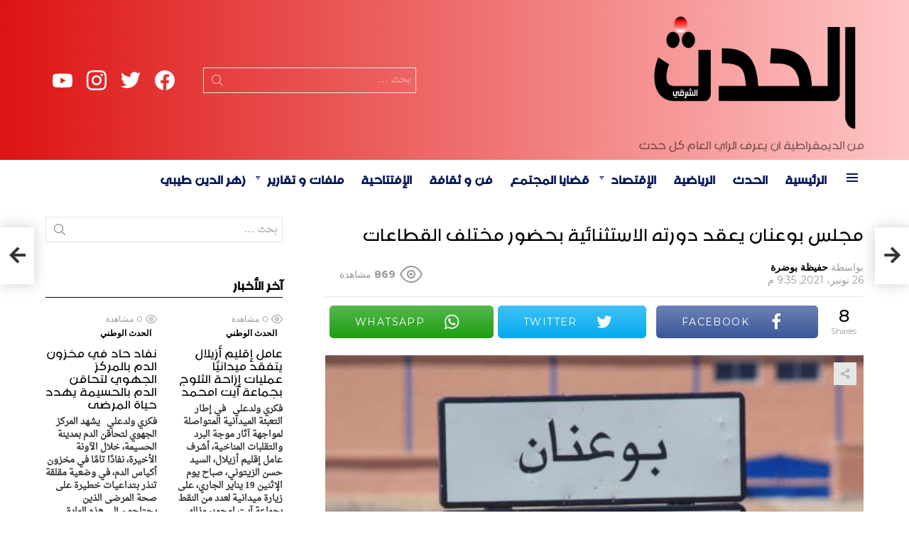

--- FILE ---
content_type: text/html; charset=UTF-8
request_url: https://hadath.ma/%D9%85%D8%AC%D9%84%D8%B3-%D8%A8%D9%88%D8%B9%D9%86%D8%A7%D9%86-%D9%8A%D8%B9%D9%82%D8%AF-%D8%AF%D9%88%D8%B1%D8%AA%D9%87-%D8%A7%D9%84%D8%A7%D8%B3%D8%AA%D8%AB%D9%86%D8%A7%D8%A6%D9%8A%D8%A9-%D8%A8%D8%AD/
body_size: 154968
content:
	<!DOCTYPE html>
<!--[if IE 8]>
<html class="no-js g1-off-outside lt-ie10 lt-ie9" id="ie8" dir="rtl" lang="ary" prefix="og: http://ogp.me/ns#"><![endif]-->
<!--[if IE 9]>
<html class="no-js g1-off-outside lt-ie10" id="ie9" dir="rtl" lang="ary" prefix="og: http://ogp.me/ns#"><![endif]-->
<!--[if !IE]><!-->
<html class="no-js g1-off-outside" dir="rtl" lang="ary" prefix="og: http://ogp.me/ns#">
<head>
	<meta charset="UTF-8"/>
	<link rel="profile" href="http://gmpg.org/xfn/11"/>
	<link rel="pingback" href="https://hadath.ma/xmlrpc.php"/>
	<title>مجلس بوعنان يعقد دورته الاستثنائية بحضور مختلف القطاعات &#8211; الحدث</title>
<meta name='robots' content='max-image-preview:large' />
<meta name="viewport" content="initial-scale=1.0, minimum-scale=1.0, height=device-height, width=device-width" />
<meta property="og:locale" content="ar_AR" />
<meta property="og:type" content="article" />
<meta property="og:title" content="مجلس بوعنان يعقد دورته الاستثنائية بحضور مختلف القطاعات" />
<meta property="og:description" content="قاسم حدواتي عقد مجلس جماعة بوعنان إقليم فجيج، اليوم الجمعة 26 نونبر الجاري، دورته الإستثنائية لشهر نونبر 2021، حيث تمت المصادقة بالإجماع على جدول أعمال الدورة الإستثنائية لشهر نونبر 2021. وقد ترأس هاته الدورة، مصطفى الصغيري رئيس المجلس، بحضور جميع أعضائه، وكذا رؤساء المصالح الخارجية، ممثلي قطاع الماء والكهرباء، الصحة، مدير وكالة تنمية الواحات وشجر" />
<meta property="og:url" content="https://hadath.ma/%d9%85%d8%ac%d9%84%d8%b3-%d8%a8%d9%88%d8%b9%d9%86%d8%a7%d9%86-%d9%8a%d8%b9%d9%82%d8%af-%d8%af%d9%88%d8%b1%d8%aa%d9%87-%d8%a7%d9%84%d8%a7%d8%b3%d8%aa%d8%ab%d9%86%d8%a7%d8%a6%d9%8a%d8%a9-%d8%a8%d8%ad/" />
<meta property="og:site_name" content="الحدث" />
<meta property="article:section" content="الحدث الجهوي" />
<meta property="article:published_time" content="2021-11-26T21:35:30+00:00" />
<meta property="og:image" content="https://hadath.ma/soweedap/2021/11/IMG-20211126-WA0332.jpg" />
<meta property="og:image:secure_url" content="https://hadath.ma/soweedap/2021/11/IMG-20211126-WA0332.jpg" />
<meta property="og:image:width" content="678" />
<meta property="og:image:height" content="381" />
<link rel='dns-prefetch' href='//fonts.googleapis.com' />
<link rel='dns-prefetch' href='//www.googletagmanager.com' />
<link rel='preconnect' href='https://fonts.gstatic.com' />
<link rel="alternate" type="application/rss+xml" title="الحدث &raquo; الخلاصة" href="https://hadath.ma/feed/" />
<link rel="alternate" type="application/rss+xml" title="الحدث &raquo; خلاصة التعليقات" href="https://hadath.ma/comments/feed/" />
<link rel="alternate" type="application/rss+xml" title="الحدث &raquo; مجلس بوعنان يعقد دورته الاستثنائية بحضور مختلف القطاعات خلاصة التعليقات" href="https://hadath.ma/%d9%85%d8%ac%d9%84%d8%b3-%d8%a8%d9%88%d8%b9%d9%86%d8%a7%d9%86-%d9%8a%d8%b9%d9%82%d8%af-%d8%af%d9%88%d8%b1%d8%aa%d9%87-%d8%a7%d9%84%d8%a7%d8%b3%d8%aa%d8%ab%d9%86%d8%a7%d8%a6%d9%8a%d8%a9-%d8%a8%d8%ad/feed/" />
<link rel="alternate" title="oEmbed (JSON)" type="application/json+oembed" href="https://hadath.ma/wp-json/oembed/1.0/embed?url=https%3A%2F%2Fhadath.ma%2F%25d9%2585%25d8%25ac%25d9%2584%25d8%25b3-%25d8%25a8%25d9%2588%25d8%25b9%25d9%2586%25d8%25a7%25d9%2586-%25d9%258a%25d8%25b9%25d9%2582%25d8%25af-%25d8%25af%25d9%2588%25d8%25b1%25d8%25aa%25d9%2587-%25d8%25a7%25d9%2584%25d8%25a7%25d8%25b3%25d8%25aa%25d8%25ab%25d9%2586%25d8%25a7%25d8%25a6%25d9%258a%25d8%25a9-%25d8%25a8%25d8%25ad%2F" />
<link rel="alternate" title="oEmbed (XML)" type="text/xml+oembed" href="https://hadath.ma/wp-json/oembed/1.0/embed?url=https%3A%2F%2Fhadath.ma%2F%25d9%2585%25d8%25ac%25d9%2584%25d8%25b3-%25d8%25a8%25d9%2588%25d8%25b9%25d9%2586%25d8%25a7%25d9%2586-%25d9%258a%25d8%25b9%25d9%2582%25d8%25af-%25d8%25af%25d9%2588%25d8%25b1%25d8%25aa%25d9%2587-%25d8%25a7%25d9%2584%25d8%25a7%25d8%25b3%25d8%25aa%25d8%25ab%25d9%2586%25d8%25a7%25d8%25a6%25d9%258a%25d8%25a9-%25d8%25a8%25d8%25ad%2F&#038;format=xml" />
<style id='wp-img-auto-sizes-contain-inline-css' type='text/css'>
img:is([sizes=auto i],[sizes^="auto," i]){contain-intrinsic-size:3000px 1500px}
/*# sourceURL=wp-img-auto-sizes-contain-inline-css */
</style>
<style id='cf-frontend-style-inline-css' type='text/css'>
@font-face {
	font-family: 'zahra';
	font-weight: 400;
	font-display: auto;
	src: url('https://hadath.ma/soweedap/2021/01/18618-zahra.arabic.otf') format('OpenType');
}
@font-face {
	font-family: 'arabic-naskh';
	font-weight: 400;
	font-display: auto;
	src: url('https://hadath.ma/soweedap/2021/01/Droid-Naskh-Regular.ttf') format('truetype');
}
/*# sourceURL=cf-frontend-style-inline-css */
</style>
<style id='wp-emoji-styles-inline-css' type='text/css'>
	img.wp-smiley, img.emoji {
		display: inline !important;
		border: none !important;
		box-shadow: none !important;
		height: 1em !important;
		width: 1em !important;
		margin: 0 0.07em !important;
		vertical-align: -0.1em !important;
		background: none !important;
		padding: 0 !important;
	}
/*# sourceURL=wp-emoji-styles-inline-css */
</style>
<style id='classic-theme-styles-inline-css' type='text/css'>
/*! This file is auto-generated */
.wp-block-button__link{color:#fff;background-color:#32373c;border-radius:9999px;box-shadow:none;text-decoration:none;padding:calc(.667em + 2px) calc(1.333em + 2px);font-size:1.125em}.wp-block-file__button{background:#32373c;color:#fff;text-decoration:none}
/*# sourceURL=/wp-includes/css/classic-themes.min.css */
</style>
<link rel='stylesheet' id='adace-style-rtl-css' href='https://hadath.ma/evorools/ad-ace/assets/css/style-rtl.min.css?ver=1.3.18' type='text/css' media='all' />
<link rel='stylesheet' id='shoppable-images-css-css' href='https://hadath.ma/evorools/ad-ace/assets/css/shoppable-images-front.min.css?ver=1.3.18' type='text/css' media='all' />
<link rel='stylesheet' id='contact-form-7-css' href='https://hadath.ma/evorools/contact-form-7/includes/css/styles.css?ver=5.9.6' type='text/css' media='all' />
<link rel='stylesheet' id='contact-form-7-rtl-css' href='https://hadath.ma/evorools/contact-form-7/includes/css/styles-rtl.css?ver=5.9.6' type='text/css' media='all' />
<link rel='stylesheet' id='mace-lazy-load-youtube-css' href='https://hadath.ma/evorools/media-ace/includes/lazy-load/assets/css/youtube.min.css?ver=1.4.10' type='text/css' media='all' />
<link rel='stylesheet' id='mace-gallery-rtl-css' href='https://hadath.ma/evorools/media-ace/includes/gallery/css/gallery-rtl.min.css?ver=6.9' type='text/css' media='all' />
<link rel='stylesheet' id='wordpress-popular-posts-css-css' href='https://hadath.ma/evorools/wordpress-popular-posts/assets/css/wpp.css?ver=6.4.2' type='text/css' media='all' />
<link rel='stylesheet' id='g1-main-rtl-css' href='https://hadath.ma/ymoocmem/css/8.6/styles/news/all-light-rtl.min.css?ver=8.6' type='text/css' media='all' />
<link rel='stylesheet' id='bimber-single-rtl-css' href='https://hadath.ma/ymoocmem/css/8.6/styles/news/single-light-rtl.min.css?ver=8.6' type='text/css' media='all' />
<link rel='stylesheet' id='bimber-comments-rtl-css' href='https://hadath.ma/ymoocmem/css/8.6/styles/news/comments-light-rtl.min.css?ver=8.6' type='text/css' media='all' />
<link rel='stylesheet' id='bimber-google-fonts-css' href='//fonts.googleapis.com/css?family=Montserrat%3A400%2C500%2C700&#038;subset=latin%2Clatin-ext%2Ccyrillic%2Ccyrillic-ext%2Cgreek%2Cgreek-ext%2Cvietnamese&#038;display=swap&#038;ver=8.6' type='text/css' media='all' />
<link rel='stylesheet' id='bimber-dynamic-style-css' href='https://hadath.ma/soweedap/dynamic-style-1719172770.css' type='text/css' media='all' />
<link rel='stylesheet' id='easy-social-share-buttons-subscribe-css' href='https://hadath.ma/evorools/easy-social-share-buttons3/assets/css/essb-subscribe.min.css?ver=7.5' type='text/css' media='all' />
<link rel='stylesheet' id='easy-social-share-buttons-css' href='https://hadath.ma/evorools/easy-social-share-buttons3/assets/css/easy-social-share-buttons.min.css?ver=7.5' type='text/css' media='all' />
<style id='easy-social-share-buttons-inline-css' type='text/css'>
.essb_topbar .essb_topbar_inner{max-width:1152px;margin:0 auto;padding-left:0;padding-right:0;}.essb_topbar{margin-top:-200px;}
/*# sourceURL=easy-social-share-buttons-inline-css */
</style>
<link rel='stylesheet' id='bimber-essb-rtl-css' href='https://hadath.ma/ymoocmem/css/8.6/styles/news/essb-light-rtl.min.css?ver=8.6' type='text/css' media='all' />
<link rel='stylesheet' id='bimber-mashshare-rtl-css' href='https://hadath.ma/ymoocmem/css/8.6/styles/news/mashshare-light-rtl.min.css?ver=8.6' type='text/css' media='all' />
<script type="text/javascript" src="//hadath.ma/evorools/wp-hide-security-enhancer/assets/js/devtools-detect.js?ver=6.9" id="devtools-detect-js"></script>
<script type="text/javascript" src="https://hadath.ma/shersump/js/jquery/jquery.min.js?ver=3.7.1" id="jquery-core-js"></script>
<script type="text/javascript" src="https://hadath.ma/shersump/js/jquery/jquery-migrate.min.js?ver=3.4.1" id="jquery-migrate-js"></script>
<script type="text/javascript" src="https://hadath.ma/evorools/ad-ace/assets/js/slideup.js?ver=1.3.18" id="adace-slideup-js"></script>
<script type="text/javascript" src="https://hadath.ma/evorools/ad-ace/includes/shoppable-images/assets/js/shoppable-images-front.js?ver=1.3.18" id="shoppable-images-js-js"></script>
<script type="text/javascript" src="https://hadath.ma/evorools/ad-ace/assets/js/coupons.js?ver=1.3.18" id="adace-coupons-js"></script>
<script type="application/json" id="wpp-json">
{"sampling_active":0,"sampling_rate":100,"ajax_url":"https:\/\/hadath.ma\/wp-json\/wordpress-popular-posts\/v1\/popular-posts","api_url":"https:\/\/hadath.ma\/wp-json\/wordpress-popular-posts","ID":13933,"token":"e7c4690173","lang":0,"debug":0}
//# sourceURL=wpp-json
</script>
<script type="text/javascript" src="https://hadath.ma/evorools/wordpress-popular-posts/assets/js/wpp.min.js?ver=6.4.2" id="wpp-js-js"></script>
<script type="text/javascript" src="https://hadath.ma/ymoocmem/js/modernizr/modernizr-custom.min.js?ver=3.3.0" id="modernizr-js"></script>
<link rel="https://api.w.org/" href="https://hadath.ma/wp-json/" /><link rel="alternate" title="JSON" type="application/json" href="https://hadath.ma/wp-json/wp/v2/posts/13933" /><link rel="EditURI" type="application/rsd+xml" title="RSD" href="https://hadath.ma/xmlrpc.php?rsd" />
<link rel="canonical" href="https://hadath.ma/%d9%85%d8%ac%d9%84%d8%b3-%d8%a8%d9%88%d8%b9%d9%86%d8%a7%d9%86-%d9%8a%d8%b9%d9%82%d8%af-%d8%af%d9%88%d8%b1%d8%aa%d9%87-%d8%a7%d9%84%d8%a7%d8%b3%d8%aa%d8%ab%d9%86%d8%a7%d8%a6%d9%8a%d8%a9-%d8%a8%d8%ad/" />
<link rel='shortlink' href='https://hadath.ma/?p=13933' />
<link rel="preload" href="https://hadath.ma/evorools/g1-socials/css/iconfont/fonts/g1-socials.woff" as="font" type="font/woff" crossorigin="anonymous">	<style>
		.lazyload, .lazyloading {
			opacity: 0;
		}
		.lazyloaded {
			opacity: 1;
		}
		.lazyload,
		.lazyloading,
		.lazyloaded {
			transition: opacity 0.175s ease-in-out;
		}
		iframe.lazyloading {
			opacity: 1;
			transition: opacity 0.375s ease-in-out;
			background: #f2f2f2 no-repeat center;
		}
		iframe.lazyloaded {
			opacity: 1;
		}
	</style>
	            <style id="wpp-loading-animation-styles">@-webkit-keyframes bgslide{from{background-position-x:0}to{background-position-x:-200%}}@keyframes bgslide{from{background-position-x:0}to{background-position-x:-200%}}.wpp-widget-placeholder,.wpp-widget-block-placeholder,.wpp-shortcode-placeholder{margin:0 auto;width:60px;height:3px;background:#dd3737;background:linear-gradient(90deg,#dd3737 0%,#571313 10%,#dd3737 100%);background-size:200% auto;border-radius:3px;-webkit-animation:bgslide 1s infinite linear;animation:bgslide 1s infinite linear}</style>
            		<script>
			document.documentElement.className = document.documentElement.className.replace('no-js', 'js');
		</script>
				<style>
			.no-js img.lazyload {
				display: none;
			}
			figure.wp-block-image img.lazyloading {
				min-width: 150px;
			}
						.lazyload, .lazyloading {
				opacity: 0;
			}
			.lazyloaded {
				opacity: 1;
				transition: opacity 400ms;
				transition-delay: 0ms;
			}
					</style>
			<style>
	@font-face {
		font-family: "bimber";
					src:url("https://hadath.ma/ymoocmem/css/8.6/bunchy/fonts/bimber.eot");
			src:url("https://hadath.ma/ymoocmem/css/8.6/bunchy/fonts/bimber.eot?#iefix") format("embedded-opentype"),
			url("https://hadath.ma/ymoocmem/css/8.6/bunchy/fonts/bimber.woff") format("woff"),
			url("https://hadath.ma/ymoocmem/css/8.6/bunchy/fonts/bimber.ttf") format("truetype"),
			url("https://hadath.ma/ymoocmem/css/8.6/bunchy/fonts/bimber.svg#bimber") format("svg");
						font-weight: normal;
		font-style: normal;
		font-display: block;
	}
	</style>
	<meta name="theme-color" content="#ff1b00" />
<meta name="google-adsense-platform-account" content="ca-host-pub-2644536267352236">
<meta name="google-adsense-platform-domain" content="sitekit.withgoogle.com">
<script type='text/javascript'>
!function(f,b,e,v,n,t,s){if(f.fbq)return;n=f.fbq=function(){n.callMethod?
n.callMethod.apply(n,arguments):n.queue.push(arguments)};if(!f._fbq)f._fbq=n;
n.push=n;n.loaded=!0;n.version='2.0';n.queue=[];t=b.createElement(e);t.async=!0;
t.src=v;s=b.getElementsByTagName(e)[0];s.parentNode.insertBefore(t,s)}(window,
document,'script','https://connect.facebook.net/en_US/fbevents.js?v=next');
</script>
      <script type='text/javascript'>
        var url = window.location.origin + '?ob=open-bridge';
        fbq('set', 'openbridge', '1108812806226809', url);
      </script>
    <script type='text/javascript'>fbq('init', '1108812806226809', {}, {
    "agent": "wordpress-6.9-3.0.16"
})</script><script type='text/javascript'>
    fbq('track', 'PageView', []);
  </script>
<noscript>
<img height="1" width="1" style="display:none" alt="fbpx"
src="https://www.facebook.com/tr?id=1108812806226809&ev=PageView&noscript=1" />
</noscript>
<link rel="icon" href="https://hadath.ma/soweedap/2021/05/cropped-favi-32x32.png" sizes="32x32" />
<link rel="icon" href="https://hadath.ma/soweedap/2021/05/cropped-favi-192x192.png" sizes="192x192" />
<link rel="apple-touch-icon" href="https://hadath.ma/soweedap/2021/05/cropped-favi-180x180.png" />
<meta name="msapplication-TileImage" content="https://hadath.ma/soweedap/2021/05/cropped-favi-270x270.png" />
	<script>if("undefined"!=typeof localStorage){var nsfwItemId=document.getElementsByName("g1:nsfw-item-id");nsfwItemId=nsfwItemId.length>0?nsfwItemId[0].getAttribute("content"):"g1_nsfw_off",window.g1SwitchNSFW=function(e){e?(localStorage.setItem(nsfwItemId,1),document.documentElement.classList.add("g1-nsfw-off")):(localStorage.removeItem(nsfwItemId),document.documentElement.classList.remove("g1-nsfw-off"))};try{var nsfwmode=localStorage.getItem(nsfwItemId);window.g1SwitchNSFW(nsfwmode)}catch(e){}}</script>
			<style type="text/css" id="wp-custom-css">
			.g1-mega {
    font-family: zahra,Roboto,sans-serif;
}
html, body, input, select, textarea {
    font-weight: 600;
    font-family: 'arabic-naskh' ,serif;
}
.g1-delta, .entry-content h4, h4 {
    font-weight: -1;
    font-family: 'zahra' ,sans-serif;
}
.g1-gamma, .entry-content h3, h3 {
    font-size: 28px;
    font-family: zahra, sans-serif;
}
.g1-epsilon, .item-title, h5 {
    font: 500 25px/18px serif;
    font-family: zahra,Roboto,sans-serif;
}
.g1-alpha, .entry-content h1, h1 {
    font-family: 'zahra' ,sans-serif;
}
.g1-body-inner .g1-primary-nav-menu > .menu-item > a, .g1-primary-nav-menu>.menu-item>a {
    font-size: 25px;
    font-weight: -1;
    font-family: 'zahra' ,sans-serif;
}
.g1-zeta, h6 {
    font: 500 25px/1.4 serif;
    font-family: zahra,Roboto,sans-serif;
    letter-spacing: 0;
}
/* Nta3 submenus */
.g1-hb-row .sub-menu .menu-item > a {
    color: #666666;
    color: var(--g1-submenu-rtxt-color);
    font-family: 'zahra';
    font-size: 22px;
}
/* Nta3 slogan */
.g1-hb-row-b .site-description, .menu-item > a, .g1-hb-row-b  {
    color: #ffffff;
    color: #000000;
}
/* Nta3 titre salat taks */
.elementor-5671 .elementor-element.elementor-element-932fbee .elementor-heading-title {
    color: #FFFFFF;
    font-family: 'zahra';
    font-size: 35px;
}
		</style>
		<style id='global-styles-inline-css' type='text/css'>
:root{--wp--preset--aspect-ratio--square: 1;--wp--preset--aspect-ratio--4-3: 4/3;--wp--preset--aspect-ratio--3-4: 3/4;--wp--preset--aspect-ratio--3-2: 3/2;--wp--preset--aspect-ratio--2-3: 2/3;--wp--preset--aspect-ratio--16-9: 16/9;--wp--preset--aspect-ratio--9-16: 9/16;--wp--preset--color--black: #000000;--wp--preset--color--cyan-bluish-gray: #abb8c3;--wp--preset--color--white: #ffffff;--wp--preset--color--pale-pink: #f78da7;--wp--preset--color--vivid-red: #cf2e2e;--wp--preset--color--luminous-vivid-orange: #ff6900;--wp--preset--color--luminous-vivid-amber: #fcb900;--wp--preset--color--light-green-cyan: #7bdcb5;--wp--preset--color--vivid-green-cyan: #00d084;--wp--preset--color--pale-cyan-blue: #8ed1fc;--wp--preset--color--vivid-cyan-blue: #0693e3;--wp--preset--color--vivid-purple: #9b51e0;--wp--preset--gradient--vivid-cyan-blue-to-vivid-purple: linear-gradient(135deg,rgb(6,147,227) 0%,rgb(155,81,224) 100%);--wp--preset--gradient--light-green-cyan-to-vivid-green-cyan: linear-gradient(135deg,rgb(122,220,180) 0%,rgb(0,208,130) 100%);--wp--preset--gradient--luminous-vivid-amber-to-luminous-vivid-orange: linear-gradient(135deg,rgb(252,185,0) 0%,rgb(255,105,0) 100%);--wp--preset--gradient--luminous-vivid-orange-to-vivid-red: linear-gradient(135deg,rgb(255,105,0) 0%,rgb(207,46,46) 100%);--wp--preset--gradient--very-light-gray-to-cyan-bluish-gray: linear-gradient(135deg,rgb(238,238,238) 0%,rgb(169,184,195) 100%);--wp--preset--gradient--cool-to-warm-spectrum: linear-gradient(135deg,rgb(74,234,220) 0%,rgb(151,120,209) 20%,rgb(207,42,186) 40%,rgb(238,44,130) 60%,rgb(251,105,98) 80%,rgb(254,248,76) 100%);--wp--preset--gradient--blush-light-purple: linear-gradient(135deg,rgb(255,206,236) 0%,rgb(152,150,240) 100%);--wp--preset--gradient--blush-bordeaux: linear-gradient(135deg,rgb(254,205,165) 0%,rgb(254,45,45) 50%,rgb(107,0,62) 100%);--wp--preset--gradient--luminous-dusk: linear-gradient(135deg,rgb(255,203,112) 0%,rgb(199,81,192) 50%,rgb(65,88,208) 100%);--wp--preset--gradient--pale-ocean: linear-gradient(135deg,rgb(255,245,203) 0%,rgb(182,227,212) 50%,rgb(51,167,181) 100%);--wp--preset--gradient--electric-grass: linear-gradient(135deg,rgb(202,248,128) 0%,rgb(113,206,126) 100%);--wp--preset--gradient--midnight: linear-gradient(135deg,rgb(2,3,129) 0%,rgb(40,116,252) 100%);--wp--preset--font-size--small: 13px;--wp--preset--font-size--medium: 20px;--wp--preset--font-size--large: 36px;--wp--preset--font-size--x-large: 42px;--wp--preset--spacing--20: 0.44rem;--wp--preset--spacing--30: 0.67rem;--wp--preset--spacing--40: 1rem;--wp--preset--spacing--50: 1.5rem;--wp--preset--spacing--60: 2.25rem;--wp--preset--spacing--70: 3.38rem;--wp--preset--spacing--80: 5.06rem;--wp--preset--shadow--natural: 6px 6px 9px rgba(0, 0, 0, 0.2);--wp--preset--shadow--deep: 12px 12px 50px rgba(0, 0, 0, 0.4);--wp--preset--shadow--sharp: 6px 6px 0px rgba(0, 0, 0, 0.2);--wp--preset--shadow--outlined: 6px 6px 0px -3px rgb(255, 255, 255), 6px 6px rgb(0, 0, 0);--wp--preset--shadow--crisp: 6px 6px 0px rgb(0, 0, 0);}:where(.is-layout-flex){gap: 0.5em;}:where(.is-layout-grid){gap: 0.5em;}body .is-layout-flex{display: flex;}.is-layout-flex{flex-wrap: wrap;align-items: center;}.is-layout-flex > :is(*, div){margin: 0;}body .is-layout-grid{display: grid;}.is-layout-grid > :is(*, div){margin: 0;}:where(.wp-block-columns.is-layout-flex){gap: 2em;}:where(.wp-block-columns.is-layout-grid){gap: 2em;}:where(.wp-block-post-template.is-layout-flex){gap: 1.25em;}:where(.wp-block-post-template.is-layout-grid){gap: 1.25em;}.has-black-color{color: var(--wp--preset--color--black) !important;}.has-cyan-bluish-gray-color{color: var(--wp--preset--color--cyan-bluish-gray) !important;}.has-white-color{color: var(--wp--preset--color--white) !important;}.has-pale-pink-color{color: var(--wp--preset--color--pale-pink) !important;}.has-vivid-red-color{color: var(--wp--preset--color--vivid-red) !important;}.has-luminous-vivid-orange-color{color: var(--wp--preset--color--luminous-vivid-orange) !important;}.has-luminous-vivid-amber-color{color: var(--wp--preset--color--luminous-vivid-amber) !important;}.has-light-green-cyan-color{color: var(--wp--preset--color--light-green-cyan) !important;}.has-vivid-green-cyan-color{color: var(--wp--preset--color--vivid-green-cyan) !important;}.has-pale-cyan-blue-color{color: var(--wp--preset--color--pale-cyan-blue) !important;}.has-vivid-cyan-blue-color{color: var(--wp--preset--color--vivid-cyan-blue) !important;}.has-vivid-purple-color{color: var(--wp--preset--color--vivid-purple) !important;}.has-black-background-color{background-color: var(--wp--preset--color--black) !important;}.has-cyan-bluish-gray-background-color{background-color: var(--wp--preset--color--cyan-bluish-gray) !important;}.has-white-background-color{background-color: var(--wp--preset--color--white) !important;}.has-pale-pink-background-color{background-color: var(--wp--preset--color--pale-pink) !important;}.has-vivid-red-background-color{background-color: var(--wp--preset--color--vivid-red) !important;}.has-luminous-vivid-orange-background-color{background-color: var(--wp--preset--color--luminous-vivid-orange) !important;}.has-luminous-vivid-amber-background-color{background-color: var(--wp--preset--color--luminous-vivid-amber) !important;}.has-light-green-cyan-background-color{background-color: var(--wp--preset--color--light-green-cyan) !important;}.has-vivid-green-cyan-background-color{background-color: var(--wp--preset--color--vivid-green-cyan) !important;}.has-pale-cyan-blue-background-color{background-color: var(--wp--preset--color--pale-cyan-blue) !important;}.has-vivid-cyan-blue-background-color{background-color: var(--wp--preset--color--vivid-cyan-blue) !important;}.has-vivid-purple-background-color{background-color: var(--wp--preset--color--vivid-purple) !important;}.has-black-border-color{border-color: var(--wp--preset--color--black) !important;}.has-cyan-bluish-gray-border-color{border-color: var(--wp--preset--color--cyan-bluish-gray) !important;}.has-white-border-color{border-color: var(--wp--preset--color--white) !important;}.has-pale-pink-border-color{border-color: var(--wp--preset--color--pale-pink) !important;}.has-vivid-red-border-color{border-color: var(--wp--preset--color--vivid-red) !important;}.has-luminous-vivid-orange-border-color{border-color: var(--wp--preset--color--luminous-vivid-orange) !important;}.has-luminous-vivid-amber-border-color{border-color: var(--wp--preset--color--luminous-vivid-amber) !important;}.has-light-green-cyan-border-color{border-color: var(--wp--preset--color--light-green-cyan) !important;}.has-vivid-green-cyan-border-color{border-color: var(--wp--preset--color--vivid-green-cyan) !important;}.has-pale-cyan-blue-border-color{border-color: var(--wp--preset--color--pale-cyan-blue) !important;}.has-vivid-cyan-blue-border-color{border-color: var(--wp--preset--color--vivid-cyan-blue) !important;}.has-vivid-purple-border-color{border-color: var(--wp--preset--color--vivid-purple) !important;}.has-vivid-cyan-blue-to-vivid-purple-gradient-background{background: var(--wp--preset--gradient--vivid-cyan-blue-to-vivid-purple) !important;}.has-light-green-cyan-to-vivid-green-cyan-gradient-background{background: var(--wp--preset--gradient--light-green-cyan-to-vivid-green-cyan) !important;}.has-luminous-vivid-amber-to-luminous-vivid-orange-gradient-background{background: var(--wp--preset--gradient--luminous-vivid-amber-to-luminous-vivid-orange) !important;}.has-luminous-vivid-orange-to-vivid-red-gradient-background{background: var(--wp--preset--gradient--luminous-vivid-orange-to-vivid-red) !important;}.has-very-light-gray-to-cyan-bluish-gray-gradient-background{background: var(--wp--preset--gradient--very-light-gray-to-cyan-bluish-gray) !important;}.has-cool-to-warm-spectrum-gradient-background{background: var(--wp--preset--gradient--cool-to-warm-spectrum) !important;}.has-blush-light-purple-gradient-background{background: var(--wp--preset--gradient--blush-light-purple) !important;}.has-blush-bordeaux-gradient-background{background: var(--wp--preset--gradient--blush-bordeaux) !important;}.has-luminous-dusk-gradient-background{background: var(--wp--preset--gradient--luminous-dusk) !important;}.has-pale-ocean-gradient-background{background: var(--wp--preset--gradient--pale-ocean) !important;}.has-electric-grass-gradient-background{background: var(--wp--preset--gradient--electric-grass) !important;}.has-midnight-gradient-background{background: var(--wp--preset--gradient--midnight) !important;}.has-small-font-size{font-size: var(--wp--preset--font-size--small) !important;}.has-medium-font-size{font-size: var(--wp--preset--font-size--medium) !important;}.has-large-font-size{font-size: var(--wp--preset--font-size--large) !important;}.has-x-large-font-size{font-size: var(--wp--preset--font-size--x-large) !important;}
/*# sourceURL=global-styles-inline-css */
</style>
<link rel='stylesheet' id='g1-socials-basic-screen-rtl-css' href='https://hadath.ma/evorools/g1-socials/css/screen-basic-rtl.min.css?ver=1.2.25' type='text/css' media='all' />
<link rel='stylesheet' id='g1-socials-snapcode-css' href='https://hadath.ma/evorools/g1-socials/css/snapcode.min.css?ver=1.2.25' type='text/css' media='all' />
</head>
<body class="rtl wp-singular post-template-default single single-post postid-13933 single-format-standard wp-embed-responsive wp-theme-bimber g1-layout-stretched g1-hoverable g1-has-mobile-logo g1-sidebar-normal essb-7.5 elementor-default elementor-kit-6" itemscope="&quot;&quot;" itemtype="http://schema.org/WebPage" >
<div class="g1-body-inner">
	<div id="page">
		
		
					<div class="g1-row g1-row-layout-page g1-hb-row g1-hb-row-normal g1-hb-row-a g1-hb-row-1 g1-hb-boxed g1-hb-sticky-off g1-hb-shadow-off">
			<div class="g1-row-inner">
				<div class="g1-column g1-dropable">
											<div class="g1-bin-1 g1-bin-grow-off">
							<div class="g1-bin g1-bin-align-left">
															</div>
						</div>
											<div class="g1-bin-2 g1-bin-grow-off">
							<div class="g1-bin g1-bin-align-center">
															</div>
						</div>
											<div class="g1-bin-3 g1-bin-grow-off">
							<div class="g1-bin g1-bin-align-right">
															</div>
						</div>
									</div>
			</div>
			<div class="g1-row-background"></div>
		</div>
			<div class="g1-row g1-row-layout-page g1-hb-row g1-hb-row-normal g1-hb-row-b g1-hb-row-2 g1-hb-boxed g1-hb-sticky-off g1-hb-shadow-off">
			<div class="g1-row-inner">
				<div class="g1-column g1-dropable">
											<div class="g1-bin-1 g1-bin-grow-off">
							<div class="g1-bin g1-bin-align-left">
																	<div class="g1-id g1-id-desktop">
			<p class="g1-mega g1-mega-1st site-title">
	
			<a class="g1-logo-wrapper"
			   href="https://hadath.ma/" rel="home">
									<picture class="g1-logo g1-logo-default">
						<source media="(min-width: 1025px)" data-srcset="https://pipnews.test/wp-content/uploads/2020/05/demo-logo@2x.png 2x,https://hadath.ma/soweedap/2021/05/hadath-logo.png 1x">
						<source media="(max-width: 1024px)" srcset="data:image/svg+xml,%3Csvg%20xmlns%3D%27http%3A%2F%2Fwww.w3.org%2F2000%2Fsvg%27%20viewBox%3D%270%200%20300%2070%27%2F%3E">
						<img
							data-src="https://hadath.ma/soweedap/2021/05/hadath-logo.png"
							width="300"
							height="70"
							alt="الحدث" src="[data-uri]" class="lazyload" style="--smush-placeholder-width: 300px; --smush-placeholder-aspect-ratio: 300/70;" /><noscript><img
							src="https://hadath.ma/soweedap/2021/05/hadath-logo.png"
							width="300"
							height="70"
							alt="الحدث" /></noscript>
					</picture>
												</a>
							<script>
					try {
						if ( localStorage.getItem(skinItemId ) ) {
							var _g1;
							_g1 = document.getElementById('g1-logo-inverted-img');
							_g1.classList.remove('lazyload');
							_g1.setAttribute('src', _g1.getAttribute('data-src') );
							_g1 = document.getElementById('g1-logo-inverted-source');
							_g1.setAttribute('srcset', _g1.getAttribute('data-srcset'));
						}
					} catch(e) {}
				</script>
			
			</p>
	
			<p class="g1-delta g1-delta-3rd site-description">من الديمقراطية ان يعرف الراي العام كل حدث</p>
	</div>															</div>
						</div>
											<div class="g1-bin-2 g1-bin-grow-on">
							<div class="g1-bin g1-bin-align-right">
																	<div class="g1-hb-search-form  ">
	
<div role="search" class="search-form-wrapper">
	<form method="get"
	      class="g1-searchform-tpl-default g1-searchform-ajax search-form"
	      action="https://hadath.ma/">
		<label>
			<span class="screen-reader-text">بحث</span>
			<input type="search" class="search-field"
			       placeholder="بحث &hellip;"
			       value="" name="s"
			       title="بحث" />
		</label>
		<button class="search-submit">Search</button>
	</form>
			<div class="g1-searches g1-searches-ajax"></div>
	</div>
</div>
															</div>
						</div>
											<div class="g1-bin-3 g1-bin-grow-off">
							<div class="g1-bin g1-bin-align-right">
																	<ul id="g1-social-icons-1" class="g1-socials-items g1-socials-items-tpl-grid g1-socials-hb-list  ">
			<li class="g1-socials-item g1-socials-item-facebook">
	   <a class="g1-socials-item-link" href="https://www.facebook.com/Alhadath.acharki.officiel/" target="_blank" rel="noopener">
		   <span class="g1-socials-item-icon g1-socials-item-icon-48 g1-socials-item-icon-text g1-socials-item-icon-facebook"></span>
		   <span class="g1-socials-item-tooltip">
			   <span class="g1-socials-item-tooltip-inner">facebook</span>
		   </span>
	   </a>
	</li>
			<li class="g1-socials-item g1-socials-item-twitter">
	   <a class="g1-socials-item-link" href="https://twitter.com/HadathC" target="_blank" rel="noopener">
		   <span class="g1-socials-item-icon g1-socials-item-icon-48 g1-socials-item-icon-text g1-socials-item-icon-twitter"></span>
		   <span class="g1-socials-item-tooltip">
			   <span class="g1-socials-item-tooltip-inner">twitter</span>
		   </span>
	   </a>
	</li>
			<li class="g1-socials-item g1-socials-item-instagram">
	   <a class="g1-socials-item-link" href="https://www.instagram.com/hadathcharki" target="_blank" rel="noopener">
		   <span class="g1-socials-item-icon g1-socials-item-icon-48 g1-socials-item-icon-text g1-socials-item-icon-instagram"></span>
		   <span class="g1-socials-item-tooltip">
			   <span class="g1-socials-item-tooltip-inner">instagram</span>
		   </span>
	   </a>
	</li>
			<li class="g1-socials-item g1-socials-item-youtube">
	   <a class="g1-socials-item-link" href="https://www.youtube.com/channel/UCufy430StPoWHxeOfsmfImw" target="_blank" rel="noopener">
		   <span class="g1-socials-item-icon g1-socials-item-icon-48 g1-socials-item-icon-text g1-socials-item-icon-youtube"></span>
		   <span class="g1-socials-item-tooltip">
			   <span class="g1-socials-item-tooltip-inner">youtube</span>
		   </span>
	   </a>
	</li>
	</ul>
															</div>
						</div>
									</div>
			</div>
			<div class="g1-row-background"></div>
		</div>
				<div class="g1-sticky-top-wrapper g1-hb-row-3">
				<div class="g1-row g1-row-layout-page g1-hb-row g1-hb-row-normal g1-hb-row-c g1-hb-row-3 g1-hb-boxed g1-hb-sticky-on g1-hb-shadow-off">
			<div class="g1-row-inner">
				<div class="g1-column g1-dropable">
											<div class="g1-bin-1 g1-bin-grow-off">
							<div class="g1-bin g1-bin-align-left">
																		<a class="g1-hamburger g1-hamburger-show g1-hamburger-s  " href="#">
		<span class="g1-hamburger-icon"></span>
			<span class="g1-hamburger-label
			g1-hamburger-label-hidden			">Menu</span>
	</a>
																	
<nav id="g1-primary-nav" class="g1-primary-nav"><ul id="g1-primary-nav-menu" class="g1-primary-nav-menu g1-menu-h"><li id="menu-item-6158" class="menu-item menu-item-type-custom menu-item-object-custom menu-item-home menu-item-g1-standard menu-item-6158"><a href="https://hadath.ma">الرئيسية</a></li>
<li id="menu-item-7461" class="menu-item menu-item-type-taxonomy menu-item-object-category menu-item-g1-standard menu-item-7461"><a href="https://hadath.ma/category/%d8%a7%d9%84%d8%ad%d8%af%d8%ab/">الحدث</a></li>
<li id="menu-item-7463" class="menu-item menu-item-type-taxonomy menu-item-object-category menu-item-g1-standard menu-item-7463"><a href="https://hadath.ma/category/%d8%a7%d9%84%d8%b1%d9%8a%d8%a7%d8%b6%d9%8a%d8%a9/">الرياضية</a></li>
<li id="menu-item-7460" class="menu-item menu-item-type-taxonomy menu-item-object-category menu-item-g1-mega menu-item-has-children menu-item-7460"><a href="https://hadath.ma/category/%d8%a7%d9%84%d8%a5%d9%82%d8%aa%d8%b5%d8%a7%d8%af/">الإقتصاد</a><div class="sub-menu-wrapper">
	<div class="g1-row">
		<div class="g1-row-inner">
			<div class="g1-column">
				<div class="g1-collection g1-collection-columns-4">
					<h2 class="g1-delta g1-delta-2nd screen-reader-text g1-collection-title"><span>الجديد</span></h2>
											<div class="g1-collection-viewport">
							<ul class="g1-collection-items">
																	<li class="g1-collection-item">
										
<article class="entry-tpl-grid entry-tpl-grid-s post-28260 post type-post status-publish format-standard has-post-thumbnail category-137">
	<div class="entry-featured-media " ><a title="بورصة الدار البيضاء تفتتح تداولاتها على وقع تباين في المؤشرات" class="g1-frame" href="https://hadath.ma/%d8%a8%d9%88%d8%b1%d8%b5%d8%a9-%d8%a7%d9%84%d8%af%d8%a7%d8%b1-%d8%a7%d9%84%d8%a8%d9%8a%d8%b6%d8%a7%d8%a1-%d8%aa%d9%81%d8%aa%d8%aa%d8%ad-%d8%aa%d8%af%d8%a7%d9%88%d9%84%d8%a7%d8%aa%d9%87%d8%a7/"><div class="g1-frame-inner"><img data-expand="600" width="364" height="205" src="data:image/svg+xml;charset=utf-8,%3Csvg xmlns%3D'http%3A%2F%2Fwww.w3.org%2F2000%2Fsvg' viewBox%3D'0 0 364 205'%2F%3E" data-src="https://hadath.ma/soweedap/2026/01/casa-780x470-1-364x205.webp" class="lazyload attachment-bimber-grid-standard size-bimber-grid-standard wp-post-image" alt="" decoding="async" fetchpriority="high" data-srcset="https://hadath.ma/soweedap/2026/01/casa-780x470-1-364x205.webp 364w, https://hadath.ma/soweedap/2026/01/casa-780x470-1-192x108.webp 192w, https://hadath.ma/soweedap/2026/01/casa-780x470-1-384x216.webp 384w, https://hadath.ma/soweedap/2026/01/casa-780x470-1-728x409.webp 728w, https://hadath.ma/soweedap/2026/01/casa-780x470-1-561x316.webp 561w, https://hadath.ma/soweedap/2026/01/casa-780x470-1-758x426.webp 758w" data-sizes="(max-width: 364px) 100vw, 364px" /><span class="g1-frame-icon g1-frame-icon-"></span></div></a></div>
		
	<div class="entry-body">
		<header class="entry-header">
			<div class="entry-before-title">
				
							</div>
			<h3 class="g1-delta g1-delta-1st entry-title"><a href="https://hadath.ma/%d8%a8%d9%88%d8%b1%d8%b5%d8%a9-%d8%a7%d9%84%d8%af%d8%a7%d8%b1-%d8%a7%d9%84%d8%a8%d9%8a%d8%b6%d8%a7%d8%a1-%d8%aa%d9%81%d8%aa%d8%aa%d8%ad-%d8%aa%d8%af%d8%a7%d9%88%d9%84%d8%a7%d8%aa%d9%87%d8%a7/" rel="bookmark">بورصة الدار البيضاء تفتتح تداولاتها على وقع تباين في المؤشرات</a></h3>
					</header>
		
		
			</div>
</article>
									</li>
																	<li class="g1-collection-item">
										
<article class="entry-tpl-grid entry-tpl-grid-s post-27894 post type-post status-publish format-standard has-post-thumbnail category-137 category-135 category-144 category-140">
	<div class="entry-featured-media " ><a title="حينما يكون وراء الوطن عظيم فلا تخش الضياع" class="g1-frame" href="https://hadath.ma/%d8%ad%d9%8a%d9%86%d9%85%d8%a7-%d9%8a%d9%83%d9%88%d9%86-%d9%88%d8%b1%d8%a7%d8%a1-%d8%a7%d9%84%d9%88%d8%b7%d9%86-%d8%b9%d8%b8%d9%8a%d9%85-%d9%81%d9%84%d8%a7-%d8%aa%d8%ae%d8%b4-%d8%a7%d9%84%d8%b6%d9%8a/"><div class="g1-frame-inner"><img data-expand="600" width="364" height="205" src="data:image/svg+xml;charset=utf-8,%3Csvg xmlns%3D'http%3A%2F%2Fwww.w3.org%2F2000%2Fsvg' viewBox%3D'0 0 364 205'%2F%3E" data-src="https://hadath.ma/soweedap/2025/11/عبد-المنعم-3-364x205.jpeg" class="lazyload attachment-bimber-grid-standard size-bimber-grid-standard wp-post-image" alt="" decoding="async" data-srcset="https://hadath.ma/soweedap/2025/11/عبد-المنعم-3-364x205.jpeg 364w, https://hadath.ma/soweedap/2025/11/عبد-المنعم-3-192x108.jpeg 192w, https://hadath.ma/soweedap/2025/11/عبد-المنعم-3-384x216.jpeg 384w, https://hadath.ma/soweedap/2025/11/عبد-المنعم-3-728x409.jpeg 728w, https://hadath.ma/soweedap/2025/11/عبد-المنعم-3-561x316.jpeg 561w, https://hadath.ma/soweedap/2025/11/عبد-المنعم-3-1122x631.jpeg 1122w, https://hadath.ma/soweedap/2025/11/عبد-المنعم-3-758x426.jpeg 758w, https://hadath.ma/soweedap/2025/11/عبد-المنعم-3-1152x648.jpeg 1152w" data-sizes="(max-width: 364px) 100vw, 364px" /><span class="g1-frame-icon g1-frame-icon-"></span></div></a></div>
		
	<div class="entry-body">
		<header class="entry-header">
			<div class="entry-before-title">
				
							</div>
			<h3 class="g1-delta g1-delta-1st entry-title"><a href="https://hadath.ma/%d8%ad%d9%8a%d9%86%d9%85%d8%a7-%d9%8a%d9%83%d9%88%d9%86-%d9%88%d8%b1%d8%a7%d8%a1-%d8%a7%d9%84%d9%88%d8%b7%d9%86-%d8%b9%d8%b8%d9%8a%d9%85-%d9%81%d9%84%d8%a7-%d8%aa%d8%ae%d8%b4-%d8%a7%d9%84%d8%b6%d9%8a/" rel="bookmark">حينما يكون وراء الوطن عظيم فلا تخش الضياع</a></h3>
					</header>
		
		
			</div>
</article>
									</li>
																	<li class="g1-collection-item">
										
<article class="entry-tpl-grid entry-tpl-grid-s post-25445 post type-post status-publish format-standard has-post-thumbnail category-137">
	<div class="entry-featured-media " ><a title="خبر فرض ضريبة 3% على الأموال بين مؤيد ومعارض" class="g1-frame" href="https://hadath.ma/%d8%ae%d8%a8%d8%b1-%d9%81%d8%b1%d8%b6-%d8%b6%d8%b1%d9%8a%d8%a8%d8%a9-3-%d8%b9%d9%84%d9%89-%d8%a7%d9%84%d8%a3%d9%85%d9%88%d8%a7%d9%84-%d8%a8%d9%8a%d9%86-%d9%85%d8%a4%d9%8a%d8%af-%d9%88-%d9%85%d8%b9/"><div class="g1-frame-inner"><img data-expand="600" width="265" height="190" src="data:image/svg+xml;charset=utf-8,%3Csvg xmlns%3D'http%3A%2F%2Fwww.w3.org%2F2000%2Fsvg' viewBox%3D'0 0 265 190'%2F%3E" data-src="https://hadath.ma/soweedap/2025/01/IMG-20250108-WA0072.jpg" class="lazyload attachment-bimber-grid-standard size-bimber-grid-standard wp-post-image" alt="" decoding="async" data-srcset="https://hadath.ma/soweedap/2025/01/IMG-20250108-WA0072.jpg 265w, https://hadath.ma/soweedap/2025/01/IMG-20250108-WA0072-67x48.jpg 67w, https://hadath.ma/soweedap/2025/01/IMG-20250108-WA0072-134x96.jpg 134w" data-sizes="(max-width: 265px) 100vw, 265px" /><span class="g1-frame-icon g1-frame-icon-"></span></div></a></div>
		
	<div class="entry-body">
		<header class="entry-header">
			<div class="entry-before-title">
				
							</div>
			<h3 class="g1-delta g1-delta-1st entry-title"><a href="https://hadath.ma/%d8%ae%d8%a8%d8%b1-%d9%81%d8%b1%d8%b6-%d8%b6%d8%b1%d9%8a%d8%a8%d8%a9-3-%d8%b9%d9%84%d9%89-%d8%a7%d9%84%d8%a3%d9%85%d9%88%d8%a7%d9%84-%d8%a8%d9%8a%d9%86-%d9%85%d8%a4%d9%8a%d8%af-%d9%88-%d9%85%d8%b9/" rel="bookmark">خبر فرض ضريبة 3% على الأموال بين مؤيد ومعارض</a></h3>
					</header>
		
		
			</div>
</article>
									</li>
																	<li class="g1-collection-item">
										
<article class="entry-tpl-grid entry-tpl-grid-s post-24949 post type-post status-publish format-standard has-post-thumbnail category-137 category-143">
	<div class="entry-featured-media " ><a title="لقاء بوجدة يروم النهوض بالاستثمار الصناعي وتعزيزه بجهة الشرق" class="g1-frame" href="https://hadath.ma/%d9%84%d9%82%d8%a7%d8%a1-%d8%a8%d9%88%d8%ac%d8%af%d8%a9-%d9%8a%d8%b1%d9%88%d9%85-%d8%a7%d9%84%d9%86%d9%87%d9%88%d8%b6-%d8%a8%d8%a7%d9%84%d8%a7%d8%b3%d8%aa%d8%ab%d9%85%d8%a7%d8%b1-%d8%a7%d9%84%d8%b5/"><div class="g1-frame-inner"><img data-expand="600" width="364" height="205" src="data:image/svg+xml;charset=utf-8,%3Csvg xmlns%3D'http%3A%2F%2Fwww.w3.org%2F2000%2Fsvg' viewBox%3D'0 0 364 205'%2F%3E" data-src="https://hadath.ma/soweedap/2024/11/IMG-20241127-WA0006-364x205.jpg" class="lazyload attachment-bimber-grid-standard size-bimber-grid-standard wp-post-image" alt="" decoding="async" data-srcset="https://hadath.ma/soweedap/2024/11/IMG-20241127-WA0006-364x205.jpg 364w, https://hadath.ma/soweedap/2024/11/IMG-20241127-WA0006-192x108.jpg 192w, https://hadath.ma/soweedap/2024/11/IMG-20241127-WA0006-384x216.jpg 384w, https://hadath.ma/soweedap/2024/11/IMG-20241127-WA0006-728x409.jpg 728w, https://hadath.ma/soweedap/2024/11/IMG-20241127-WA0006-561x316.jpg 561w, https://hadath.ma/soweedap/2024/11/IMG-20241127-WA0006-758x426.jpg 758w, https://hadath.ma/soweedap/2024/11/IMG-20241127-WA0006-87x48.jpg 87w, https://hadath.ma/soweedap/2024/11/IMG-20241127-WA0006-173x96.jpg 173w" data-sizes="(max-width: 364px) 100vw, 364px" /><span class="g1-frame-icon g1-frame-icon-"></span></div></a></div>
		
	<div class="entry-body">
		<header class="entry-header">
			<div class="entry-before-title">
				
							</div>
			<h3 class="g1-delta g1-delta-1st entry-title"><a href="https://hadath.ma/%d9%84%d9%82%d8%a7%d8%a1-%d8%a8%d9%88%d8%ac%d8%af%d8%a9-%d9%8a%d8%b1%d9%88%d9%85-%d8%a7%d9%84%d9%86%d9%87%d9%88%d8%b6-%d8%a8%d8%a7%d9%84%d8%a7%d8%b3%d8%aa%d8%ab%d9%85%d8%a7%d8%b1-%d8%a7%d9%84%d8%b5/" rel="bookmark">لقاء بوجدة يروم النهوض بالاستثمار الصناعي وتعزيزه بجهة الشرق</a></h3>
					</header>
		
		
			</div>
</article>
									</li>
															</ul>
						</div>
					
									</div>
			</div>
		</div>
	</div>
</div></li>
<li id="menu-item-7467" class="menu-item menu-item-type-taxonomy menu-item-object-category menu-item-g1-standard menu-item-7467"><a href="https://hadath.ma/category/%d9%82%d8%b6%d8%a7%d9%8a%d8%a7-%d8%a7%d9%84%d9%85%d8%ac%d8%aa%d9%85%d8%b9/">قضايا المجتمع</a></li>
<li id="menu-item-7466" class="menu-item menu-item-type-taxonomy menu-item-object-category menu-item-g1-standard menu-item-7466"><a href="https://hadath.ma/category/%d9%81%d9%86-%d9%88-%d8%aa%d9%82%d8%a7%d9%81%d8%a9/">فن و ثقافة</a></li>
<li id="menu-item-8114" class="menu-item menu-item-type-taxonomy menu-item-object-category menu-item-g1-standard menu-item-8114"><a href="https://hadath.ma/category/%d8%a7%d9%84%d8%a5%d9%81%d8%aa%d8%aa%d8%a7%d8%ad%d9%8a%d8%a9/">الإفتتاحية</a></li>
<li id="menu-item-7468" class="menu-item menu-item-type-taxonomy menu-item-object-category menu-item-g1-mega menu-item-has-children menu-item-7468"><a href="https://hadath.ma/category/%d9%85%d9%84%d9%81%d8%a7%d8%aa-%d9%88-%d8%aa%d9%82%d8%a7%d8%b1%d9%8a%d8%b1/">ملفات و تقارير</a><div class="sub-menu-wrapper">
	<div class="g1-row">
		<div class="g1-row-inner">
			<div class="g1-column">
				<div class="g1-collection g1-collection-columns-4">
					<h2 class="g1-delta g1-delta-2nd screen-reader-text g1-collection-title"><span>الجديد</span></h2>
											<div class="g1-collection-viewport">
							<ul class="g1-collection-items">
																	<li class="g1-collection-item">
										
<article class="entry-tpl-grid entry-tpl-grid-s post-27294 post type-post status-publish format-standard has-post-thumbnail category-141">
	<div class="entry-featured-media " ><a title="سنة بعد العفو الملكي عن مزارعي القنب الهندي: تقييم الواقع وتحديات المستقبل" class="g1-frame" href="https://hadath.ma/%d8%b3%d9%86%d8%a9-%d8%a8%d8%b9%d8%af-%d8%a7%d9%84%d8%b9%d9%81%d9%88-%d8%a7%d9%84%d9%85%d9%84%d9%83%d9%8a-%d8%b9%d9%86-%d9%85%d8%b2%d8%a7%d8%b1%d8%b9%d9%8a-%d8%a7%d9%84%d9%82%d9%86%d8%a8-%d8%a7%d9%84/"><div class="g1-frame-inner"><img data-expand="600" width="364" height="205" src="data:image/svg+xml;charset=utf-8,%3Csvg xmlns%3D'http%3A%2F%2Fwww.w3.org%2F2000%2Fsvg' viewBox%3D'0 0 364 205'%2F%3E" data-src="https://hadath.ma/soweedap/2025/08/عادل-الراشدي-364x205.jpeg" class="lazyload attachment-bimber-grid-standard size-bimber-grid-standard wp-post-image" alt="" decoding="async" data-srcset="https://hadath.ma/soweedap/2025/08/عادل-الراشدي-364x205.jpeg 364w, https://hadath.ma/soweedap/2025/08/عادل-الراشدي-192x108.jpeg 192w, https://hadath.ma/soweedap/2025/08/عادل-الراشدي-384x216.jpeg 384w, https://hadath.ma/soweedap/2025/08/عادل-الراشدي-728x409.jpeg 728w, https://hadath.ma/soweedap/2025/08/عادل-الراشدي-561x316.jpeg 561w, https://hadath.ma/soweedap/2025/08/عادل-الراشدي-758x426.jpeg 758w" data-sizes="(max-width: 364px) 100vw, 364px" /><span class="g1-frame-icon g1-frame-icon-"></span></div></a></div>
		
	<div class="entry-body">
		<header class="entry-header">
			<div class="entry-before-title">
				
							</div>
			<h3 class="g1-delta g1-delta-1st entry-title"><a href="https://hadath.ma/%d8%b3%d9%86%d8%a9-%d8%a8%d8%b9%d8%af-%d8%a7%d9%84%d8%b9%d9%81%d9%88-%d8%a7%d9%84%d9%85%d9%84%d9%83%d9%8a-%d8%b9%d9%86-%d9%85%d8%b2%d8%a7%d8%b1%d8%b9%d9%8a-%d8%a7%d9%84%d9%82%d9%86%d8%a8-%d8%a7%d9%84/" rel="bookmark">سنة بعد العفو الملكي عن مزارعي القنب الهندي: تقييم الواقع وتحديات المستقبل</a></h3>
					</header>
		
		
			</div>
</article>
									</li>
																	<li class="g1-collection-item">
										
<article class="entry-tpl-grid entry-tpl-grid-s post-27168 post type-post status-publish format-standard has-post-thumbnail category-135 category-143 category-144 category-154 category-141">
	<div class="entry-featured-media " ><a title="وزير التربية الوطنية يترأس حفل تنصيب مديرة اكاديمية جهة الشرق" class="g1-frame" href="https://hadath.ma/%d9%88%d8%b2%d9%8a%d8%b1-%d8%a7%d9%84%d8%aa%d8%b1%d8%a8%d9%8a%d8%a9-%d8%a7%d9%84%d9%88%d8%b7%d9%86%d9%8a%d8%a9-%d9%8a%d8%aa%d8%b1%d8%a3%d8%b3-%d8%ad%d9%81%d9%84-%d8%aa%d9%86%d8%b5%d9%8a%d8%a8-%d9%85/"><div class="g1-frame-inner"><img data-expand="600" width="364" height="205" src="data:image/svg+xml;charset=utf-8,%3Csvg xmlns%3D'http%3A%2F%2Fwww.w3.org%2F2000%2Fsvg' viewBox%3D'0 0 364 205'%2F%3E" data-src="https://hadath.ma/soweedap/2025/07/MOUZOURI-3-364x205.jpg" class="lazyload attachment-bimber-grid-standard size-bimber-grid-standard wp-post-image" alt="" decoding="async" data-srcset="https://hadath.ma/soweedap/2025/07/MOUZOURI-3-364x205.jpg 364w, https://hadath.ma/soweedap/2025/07/MOUZOURI-3-192x108.jpg 192w, https://hadath.ma/soweedap/2025/07/MOUZOURI-3-384x216.jpg 384w, https://hadath.ma/soweedap/2025/07/MOUZOURI-3-728x409.jpg 728w, https://hadath.ma/soweedap/2025/07/MOUZOURI-3-561x316.jpg 561w, https://hadath.ma/soweedap/2025/07/MOUZOURI-3-758x426.jpg 758w" data-sizes="(max-width: 364px) 100vw, 364px" /><span class="g1-frame-icon g1-frame-icon-"></span></div></a></div>
		
	<div class="entry-body">
		<header class="entry-header">
			<div class="entry-before-title">
				
							</div>
			<h3 class="g1-delta g1-delta-1st entry-title"><a href="https://hadath.ma/%d9%88%d8%b2%d9%8a%d8%b1-%d8%a7%d9%84%d8%aa%d8%b1%d8%a8%d9%8a%d8%a9-%d8%a7%d9%84%d9%88%d8%b7%d9%86%d9%8a%d8%a9-%d9%8a%d8%aa%d8%b1%d8%a3%d8%b3-%d8%ad%d9%81%d9%84-%d8%aa%d9%86%d8%b5%d9%8a%d8%a8-%d9%85/" rel="bookmark">وزير التربية الوطنية يترأس حفل تنصيب مديرة اكاديمية جهة الشرق</a></h3>
					</header>
		
		
			</div>
</article>
									</li>
																	<li class="g1-collection-item">
										
<article class="entry-tpl-grid entry-tpl-grid-s post-27088 post type-post status-publish format-standard has-post-thumbnail category-153 category-135 category-143 category-144 category-141">
	<div class="entry-featured-media " ><a title="بدر المقري باحث مفرد في صيغة مؤسسة" class="g1-frame" href="https://hadath.ma/%d8%a8%d8%af%d8%b1-%d8%a7%d9%84%d9%85%d9%82%d8%b1%d9%8a-%d8%a8%d8%a7%d8%ad%d8%ab-%d9%85%d9%81%d8%b1%d8%af-%d9%81%d9%8a-%d8%b5%d9%8a%d8%ba%d8%a9-%d9%85%d8%a4%d8%b3%d8%b3%d8%a9/"><div class="g1-frame-inner"><img data-expand="600" width="364" height="205" src="data:image/svg+xml;charset=utf-8,%3Csvg xmlns%3D'http%3A%2F%2Fwww.w3.org%2F2000%2Fsvg' viewBox%3D'0 0 364 205'%2F%3E" data-src="https://hadath.ma/soweedap/2025/07/badr-ma9ri-364x205.jpeg" class="lazyload attachment-bimber-grid-standard size-bimber-grid-standard wp-post-image" alt="" decoding="async" data-srcset="https://hadath.ma/soweedap/2025/07/badr-ma9ri-364x205.jpeg 364w, https://hadath.ma/soweedap/2025/07/badr-ma9ri-192x108.jpeg 192w, https://hadath.ma/soweedap/2025/07/badr-ma9ri-384x216.jpeg 384w, https://hadath.ma/soweedap/2025/07/badr-ma9ri-728x409.jpeg 728w, https://hadath.ma/soweedap/2025/07/badr-ma9ri-561x316.jpeg 561w, https://hadath.ma/soweedap/2025/07/badr-ma9ri-758x426.jpeg 758w" data-sizes="(max-width: 364px) 100vw, 364px" /><span class="g1-frame-icon g1-frame-icon-"></span></div></a></div>
		
	<div class="entry-body">
		<header class="entry-header">
			<div class="entry-before-title">
				
							</div>
			<h3 class="g1-delta g1-delta-1st entry-title"><a href="https://hadath.ma/%d8%a8%d8%af%d8%b1-%d8%a7%d9%84%d9%85%d9%82%d8%b1%d9%8a-%d8%a8%d8%a7%d8%ad%d8%ab-%d9%85%d9%81%d8%b1%d8%af-%d9%81%d9%8a-%d8%b5%d9%8a%d8%ba%d8%a9-%d9%85%d8%a4%d8%b3%d8%b3%d8%a9/" rel="bookmark">بدر المقري باحث مفرد في صيغة مؤسسة</a></h3>
					</header>
		
		
			</div>
</article>
									</li>
																	<li class="g1-collection-item">
										
<article class="entry-tpl-grid entry-tpl-grid-s post-12154 post type-post status-publish format-standard has-post-thumbnail category-135 category-141">
	<div class="entry-featured-media " ><a title="تزوير اختبارات وجوازات كورونا: معالجة 125 قضية على المستوى الوطني منها 27 قضية بجهة الشرق" class="g1-frame" href="https://hadath.ma/%d8%aa%d8%b2%d9%88%d9%8a%d8%b1-%d8%a7%d8%ae%d8%aa%d8%a8%d8%a7%d8%b1%d8%a7%d8%aa-%d9%88%d8%ac%d9%88%d8%a7%d8%b2%d8%a7%d8%aa-%d9%83%d9%88%d8%b1%d9%88%d9%86%d8%a7-%d9%85%d8%b9%d8%a7%d9%84%d8%ac%d8%a9-12/"><div class="g1-frame-inner"><img data-expand="600" width="364" height="205" src="data:image/svg+xml;charset=utf-8,%3Csvg xmlns%3D'http%3A%2F%2Fwww.w3.org%2F2000%2Fsvg' viewBox%3D'0 0 364 205'%2F%3E" data-src="https://hadath.ma/soweedap/2021/09/تفتيش-في-المطار-364x205.jpg" class="lazyload attachment-bimber-grid-standard size-bimber-grid-standard wp-post-image" alt="" decoding="async" data-srcset="https://hadath.ma/soweedap/2021/09/تفتيش-في-المطار-364x205.jpg 364w, https://hadath.ma/soweedap/2021/09/تفتيش-في-المطار-192x108.jpg 192w, https://hadath.ma/soweedap/2021/09/تفتيش-في-المطار-384x216.jpg 384w" data-sizes="(max-width: 364px) 100vw, 364px" /><span class="g1-frame-icon g1-frame-icon-"></span></div></a></div>
		
	<div class="entry-body">
		<header class="entry-header">
			<div class="entry-before-title">
				
							</div>
			<h3 class="g1-delta g1-delta-1st entry-title"><a href="https://hadath.ma/%d8%aa%d8%b2%d9%88%d9%8a%d8%b1-%d8%a7%d8%ae%d8%aa%d8%a8%d8%a7%d8%b1%d8%a7%d8%aa-%d9%88%d8%ac%d9%88%d8%a7%d8%b2%d8%a7%d8%aa-%d9%83%d9%88%d8%b1%d9%88%d9%86%d8%a7-%d9%85%d8%b9%d8%a7%d9%84%d8%ac%d8%a9-12/" rel="bookmark">تزوير اختبارات وجوازات كورونا: معالجة 125 قضية على المستوى الوطني منها 27 قضية بجهة الشرق</a></h3>
					</header>
		
		
			</div>
</article>
									</li>
															</ul>
						</div>
					
									</div>
			</div>
		</div>
	</div>
</div></li>
<li id="menu-item-7464" class="menu-item menu-item-type-taxonomy menu-item-object-category menu-item-g1-standard menu-item-7464"><a href="https://hadath.ma/category/%d8%b2%d9%87%d8%b1-%d8%a7%d9%84%d8%af%d9%8a%d9%86-%d8%b7%d9%8a%d8%a8%d9%8a/">زهر الدين طيبي</a></li>
</ul></nav>
															</div>
						</div>
											<div class="g1-bin-2 g1-bin-grow-off">
							<div class="g1-bin g1-bin-align-center">
															</div>
						</div>
											<div class="g1-bin-3 g1-bin-grow-off">
							<div class="g1-bin g1-bin-align-right">
															</div>
						</div>
									</div>
			</div>
			<div class="g1-row-background"></div>
		</div>
			</div>
				<div class="g1-row g1-row-layout-page g1-hb-row g1-hb-row-mobile g1-hb-row-a g1-hb-row-1 g1-hb-boxed g1-hb-sticky-off g1-hb-shadow-off">
			<div class="g1-row-inner">
				<div class="g1-column g1-dropable">
											<div class="g1-bin-1 g1-bin-grow-off">
							<div class="g1-bin g1-bin-align-left">
															</div>
						</div>
											<div class="g1-bin-2 g1-bin-grow-on">
							<div class="g1-bin g1-bin-align-center">
															</div>
						</div>
											<div class="g1-bin-3 g1-bin-grow-off">
							<div class="g1-bin g1-bin-align-right">
															</div>
						</div>
									</div>
			</div>
			<div class="g1-row-background"></div>
		</div>
			<div class="g1-row g1-row-layout-page g1-hb-row g1-hb-row-mobile g1-hb-row-b g1-hb-row-2 g1-hb-boxed g1-hb-sticky-off g1-hb-shadow-off">
			<div class="g1-row-inner">
				<div class="g1-column g1-dropable">
											<div class="g1-bin-1 g1-bin-grow-off">
							<div class="g1-bin g1-bin-align-left">
																		<a class="g1-hamburger g1-hamburger-show g1-hamburger-s  " href="#">
		<span class="g1-hamburger-icon"></span>
			<span class="g1-hamburger-label
			g1-hamburger-label-hidden			">Menu</span>
	</a>
															</div>
						</div>
											<div class="g1-bin-2 g1-bin-grow-on">
							<div class="g1-bin g1-bin-align-center">
																	<div class="g1-id g1-id-mobile">
			<p class="g1-mega g1-mega-1st site-title">
	
		<a class="g1-logo-wrapper"
		   href="https://hadath.ma/" rel="home">
							<picture class="g1-logo g1-logo-default">
					<source media="(max-width: 1024px)" data-srcset="https://hadath.ma/soweedap/2021/05/hadath-logo.png 2x,https://hadath.ma/soweedap/2021/05/hadath-logo.png 1x">
					<source media="(min-width: 1025px)" srcset="data:image/svg+xml,%3Csvg%20xmlns%3D%27http%3A%2F%2Fwww.w3.org%2F2000%2Fsvg%27%20viewBox%3D%270%200%20137%2024%27%2F%3E">
					<img
						data-src="https://hadath.ma/soweedap/2021/05/hadath-logo.png"
						width="137"
						height="24"
						alt="الحدث" src="[data-uri]" class="lazyload" style="--smush-placeholder-width: 137px; --smush-placeholder-aspect-ratio: 137/24;" /><noscript><img
						src="https://hadath.ma/soweedap/2021/05/hadath-logo.png"
						width="137"
						height="24"
						alt="الحدث" /></noscript>
				</picture>
									<picture class="g1-logo g1-logo-inverted">
						<source id="g1-logo-mobile-inverted-source" media="(max-width: 1024px)" srcset="data:image/svg+xml,%3Csvg%20xmlns%3D%27http%3A%2F%2Fwww.w3.org%2F2000%2Fsvg%27%20viewBox%3D%270%200%20137%2024%27%2F%3E" data-srcset="https://hadath.ma/soweedap/2021/05/hadath-logo.png 2x,https://hadath.ma/soweedap/2021/05/hadath-logo.png 1x">
						<source media="(min-width: 1025px)" srcset="data:image/svg+xml,%3Csvg%20xmlns%3D%27http%3A%2F%2Fwww.w3.org%2F2000%2Fsvg%27%20viewBox%3D%270%200%20137%2024%27%2F%3E">
						<img
							id="g1-logo-mobile-inverted-img"
							class="lazyload"
							src=""
							data-src="https://hadath.ma/soweedap/2021/05/hadath-logo.png"
							width="137"
							height="24"
							alt="" />
					</picture>
									</a>
					<script>
				try {
					if ( localStorage.getItem(skinItemId ) ) {
						var _g1;
						_g1 = document.getElementById('g1-logo-mobile-inverted-img');
						_g1.classList.remove('lazyload');
						_g1.setAttribute('src', _g1.getAttribute('data-src') );
						_g1 = document.getElementById('g1-logo-mobile-inverted-source');
						_g1.setAttribute('srcset', _g1.getAttribute('data-srcset'));
					}
				} catch(e) {}
			</script>
		
			</p>
	
			<p class="g1-delta g1-delta-3rd site-description">من الديمقراطية ان يعرف الراي العام كل حدث</p>
	</div>															</div>
						</div>
											<div class="g1-bin-3 g1-bin-grow-off">
							<div class="g1-bin g1-bin-align-right">
																		<div class="g1-drop g1-drop-with-anim g1-drop-before g1-drop-the-search  g1-drop-s g1-drop-icon ">
		<a class="g1-drop-toggle" href="https://hadath.ma/?s=">
			<span class="g1-drop-toggle-icon"></span><span class="g1-drop-toggle-text">بحث</span>
			<span class="g1-drop-toggle-arrow"></span>
		</a>
		<div class="g1-drop-content">
			
<div role="search" class="search-form-wrapper">
	<form method="get"
	      class="g1-searchform-tpl-default g1-searchform-ajax search-form"
	      action="https://hadath.ma/">
		<label>
			<span class="screen-reader-text">بحث</span>
			<input type="search" class="search-field"
			       placeholder="بحث &hellip;"
			       value="" name="s"
			       title="بحث" />
		</label>
		<button class="search-submit">Search</button>
	</form>
			<div class="g1-searches g1-searches-ajax"></div>
	</div>
		</div>
	</div>
															</div>
						</div>
									</div>
			</div>
			<div class="g1-row-background"></div>
		</div>
				<div class="g1-sticky-top-wrapper g1-hb-row-3">
				<div class="g1-row g1-row-layout-page g1-hb-row g1-hb-row-mobile g1-hb-row-c g1-hb-row-3 g1-hb-boxed g1-hb-sticky-on g1-hb-shadow-off">
			<div class="g1-row-inner">
				<div class="g1-column g1-dropable">
											<div class="g1-bin-1 g1-bin-grow-off">
							<div class="g1-bin g1-bin-align-left">
															</div>
						</div>
											<div class="g1-bin-2 g1-bin-grow-off">
							<div class="g1-bin g1-bin-align-center">
															</div>
						</div>
											<div class="g1-bin-3 g1-bin-grow-off">
							<div class="g1-bin g1-bin-align-right">
															</div>
						</div>
									</div>
			</div>
			<div class="g1-row-background"></div>
		</div>
			</div>
	
		
		
		
	
	<div class="g1-row g1-row-padding-m g1-row-layout-page">
		<div class="g1-row-background">
		</div>
		<div class="g1-row-inner">
			<div class="g1-column g1-column-2of3" id="primary">
				<div id="content" role="main">
					
<article id="post-13933" class="entry-tpl-classic post-13933 post type-post status-publish format-standard has-post-thumbnail category-143" itemscope="&quot;&quot;" itemtype="http://schema.org/Article" >
	<div class="entry-inner">
		
		<header class="entry-header entry-header-01">
			<div class="entry-before-title">
				
								</div>
			<h1 class="g1-mega g1-mega-1st entry-title" itemprop="headline">مجلس بوعنان يعقد دورته الاستثنائية بحضور مختلف القطاعات</h1>
						
							<p class="g1-meta g1-meta-m entry-meta entry-meta-m">
					<span class="entry-byline entry-byline-m ">
										<span class="entry-author" itemscope="" itemprop="author" itemtype="http://schema.org/Person">
	
		<span class="entry-meta-label">بواسطة</span>
			<a href="https://hadath.ma/author/hafida/" title="Posts by حفيظة بوضرة" rel="author">
			
							<strong itemprop="name">حفيظة بوضرة</strong>
					</a>
	</span>
	
							<time class="entry-date" datetime="2021-11-26T21:35:30+00:00" itemprop="datePublished">26 نونبر، 2021, 9:35 م</time>					</span>
					<span class="entry-stats entry-stats-m">
						<span class="entry-views "><strong>869</strong><span> مشاهدة</span></span>
						
						
											</span>
				</p>
			
			<div class="essb_links essb_counters essb_displayed_bimber_top essb_share essb_template_big-retina essb_1392099453 essb_width_flex essb_size_xl essb_links_center print-no" id="essb_displayed_bimber_top_1392099453" data-essb-postid="13933" data-essb-position="bimber_top" data-essb-button-style="button" data-essb-template="big-retina" data-essb-counter-pos="hidden" data-essb-url="https://hadath.ma/%d9%85%d8%ac%d9%84%d8%b3-%d8%a8%d9%88%d8%b9%d9%86%d8%a7%d9%86-%d9%8a%d8%b9%d9%82%d8%af-%d8%af%d9%88%d8%b1%d8%aa%d9%87-%d8%a7%d9%84%d8%a7%d8%b3%d8%aa%d8%ab%d9%86%d8%a7%d8%a6%d9%8a%d8%a9-%d8%a8%d8%ad/" data-essb-fullurl="https://hadath.ma/%d9%85%d8%ac%d9%84%d8%b3-%d8%a8%d9%88%d8%b9%d9%86%d8%a7%d9%86-%d9%8a%d8%b9%d9%82%d8%af-%d8%af%d9%88%d8%b1%d8%aa%d9%87-%d8%a7%d9%84%d8%a7%d8%b3%d8%aa%d8%ab%d9%86%d8%a7%d8%a6%d9%8a%d8%a9-%d8%a8%d8%ad/" data-essb-instance="1392099453"><ul class="essb_links_list"><li class="essb_item essb_totalcount_item" data-counter-pos="hidden"><span class="essb_totalcount essb_t_l_big " title="" data-shares-text="shares"><span class="essb_t_nb">8<span class="essb_t_nb_after">shares</span></span></span></li><li class="essb_item essb_link_facebook nolightbox"> <a href="https://www.facebook.com/sharer/sharer.php?u=https%3A%2F%2Fhadath.ma%2F%25d9%2585%25d8%25ac%25d9%2584%25d8%25b3-%25d8%25a8%25d9%2588%25d8%25b9%25d9%2586%25d8%25a7%25d9%2586-%25d9%258a%25d8%25b9%25d9%2582%25d8%25af-%25d8%25af%25d9%2588%25d8%25b1%25d8%25aa%25d9%2587-%25d8%25a7%25d9%2584%25d8%25a7%25d8%25b3%25d8%25aa%25d8%25ab%25d9%2586%25d8%25a7%25d8%25a6%25d9%258a%25d8%25a9-%25d8%25a8%25d8%25ad%2F&t=%D9%85%D8%AC%D9%84%D8%B3+%D8%A8%D9%88%D8%B9%D9%86%D8%A7%D9%86+%D9%8A%D8%B9%D9%82%D8%AF+%D8%AF%D9%88%D8%B1%D8%AA%D9%87+%D8%A7%D9%84%D8%A7%D8%B3%D8%AA%D8%AB%D9%86%D8%A7%D8%A6%D9%8A%D8%A9+%D8%A8%D8%AD%D8%B6%D9%88%D8%B1+%D9%85%D8%AE%D8%AA%D9%84%D9%81+%D8%A7%D9%84%D9%82%D8%B7%D8%A7%D8%B9%D8%A7%D8%AA" title="Share on Facebook" onclick="essb.window(&#39;https://www.facebook.com/sharer/sharer.php?u=https%3A%2F%2Fhadath.ma%2F%25d9%2585%25d8%25ac%25d9%2584%25d8%25b3-%25d8%25a8%25d9%2588%25d8%25b9%25d9%2586%25d8%25a7%25d9%2586-%25d9%258a%25d8%25b9%25d9%2582%25d8%25af-%25d8%25af%25d9%2588%25d8%25b1%25d8%25aa%25d9%2587-%25d8%25a7%25d9%2584%25d8%25a7%25d8%25b3%25d8%25aa%25d8%25ab%25d9%2586%25d8%25a7%25d8%25a6%25d9%258a%25d8%25a9-%25d8%25a8%25d8%25ad%2F&t=%D9%85%D8%AC%D9%84%D8%B3+%D8%A8%D9%88%D8%B9%D9%86%D8%A7%D9%86+%D9%8A%D8%B9%D9%82%D8%AF+%D8%AF%D9%88%D8%B1%D8%AA%D9%87+%D8%A7%D9%84%D8%A7%D8%B3%D8%AA%D8%AB%D9%86%D8%A7%D8%A6%D9%8A%D8%A9+%D8%A8%D8%AD%D8%B6%D9%88%D8%B1+%D9%85%D8%AE%D8%AA%D9%84%D9%81+%D8%A7%D9%84%D9%82%D8%B7%D8%A7%D8%B9%D8%A7%D8%AA&#39;,&#39;facebook&#39;,&#39;1392099453&#39;); return false;" target="_blank" rel="noreferrer noopener nofollow" class="nolightbox" ><span class="essb_icon essb_icon_facebook"></span><span class="essb_network_name">Facebook</span></a><span class="essb_counter_hidden" data-cnt="7" data-cnt-short=""></span></li><li class="essb_item essb_link_twitter nolightbox"> <a href="#" title="Share on Twitter" onclick="essb.window(&#39;https://twitter.com/intent/tweet?text=مجلس%20بوعنان%20يعقد%20دورته%20الاستثنائية%20بحضور%20مختلف%20القطاعات&amp;url=https%3A%2F%2Fhadath.ma%2F%25d9%2585%25d8%25ac%25d9%2584%25d8%25b3-%25d8%25a8%25d9%2588%25d8%25b9%25d9%2586%25d8%25a7%25d9%2586-%25d9%258a%25d8%25b9%25d9%2582%25d8%25af-%25d8%25af%25d9%2588%25d8%25b1%25d8%25aa%25d9%2587-%25d8%25a7%25d9%2584%25d8%25a7%25d8%25b3%25d8%25aa%25d8%25ab%25d9%2586%25d8%25a7%25d8%25a6%25d9%258a%25d8%25a9-%25d8%25a8%25d8%25ad%2F&amp;counturl=https%3A%2F%2Fhadath.ma%2F%25d9%2585%25d8%25ac%25d9%2584%25d8%25b3-%25d8%25a8%25d9%2588%25d8%25b9%25d9%2586%25d8%25a7%25d9%2586-%25d9%258a%25d8%25b9%25d9%2582%25d8%25af-%25d8%25af%25d9%2588%25d8%25b1%25d8%25aa%25d9%2587-%25d8%25a7%25d9%2584%25d8%25a7%25d8%25b3%25d8%25aa%25d8%25ab%25d9%2586%25d8%25a7%25d8%25a6%25d9%258a%25d8%25a9-%25d8%25a8%25d8%25ad%2F&#39;,&#39;twitter&#39;,&#39;1392099453&#39;); return false;" target="_blank" rel="noreferrer noopener nofollow" class="nolightbox" ><span class="essb_icon essb_icon_twitter"></span><span class="essb_network_name">Twitter</span></a><span class="essb_counter_hidden" data-cnt="1" data-cnt-short=""></span></li><li class="essb_item essb_link_whatsapp nolightbox"> <a href="whatsapp://send?text=مجلس%20بوعنان%20يعقد%20دورته%20الاستثنائية%20بحضور%20مختلف%20القطاعات%20https://hadath.ma/%d9%85%d8%ac%d9%84%d8%b3-%d8%a8%d9%88%d8%b9%d9%86%d8%a7%d9%86-%d9%8a%d8%b9%d9%82%d8%af-%d8%af%d9%88%d8%b1%d8%aa%d9%87-%d8%a7%d9%84%d8%a7%d8%b3%d8%aa%d8%ab%d9%86%d8%a7%d8%a6%d9%8a%d8%a9-%d8%a8%d8%ad/" title="Share on WhatsApp" onclick="essb.tracking_only('', 'whatsapp', '1392099453', true);" target="_blank" rel="noreferrer noopener nofollow" class="nolightbox" ><span class="essb_icon essb_icon_whatsapp"></span><span class="essb_network_name">WhatsApp</span></a></li></ul></div>
		</header>
		<div class="entry-featured-media entry-featured-media-main"  itemprop="image"  itemscope=""  itemtype="http://schema.org/ImageObject" ><div class="g1-frame"><div class="g1-frame-inner"><img data-expand="600" width="678" height="381" src="data:image/svg+xml;charset=utf-8,%3Csvg xmlns%3D'http%3A%2F%2Fwww.w3.org%2F2000%2Fsvg' viewBox%3D'0 0 678 381'%2F%3E" data-src="https://hadath.ma/soweedap/2021/11/IMG-20211126-WA0332.jpg" class="lazyload attachment-bimber-grid-2of3 size-bimber-grid-2of3 wp-post-image" alt="" itemprop="contentUrl" decoding="async" loading="lazy" data-srcset="https://hadath.ma/soweedap/2021/11/IMG-20211126-WA0332.jpg 678w, https://hadath.ma/soweedap/2021/11/IMG-20211126-WA0332-300x169.jpg 300w, https://hadath.ma/soweedap/2021/11/IMG-20211126-WA0332-192x108.jpg 192w, https://hadath.ma/soweedap/2021/11/IMG-20211126-WA0332-384x216.jpg 384w, https://hadath.ma/soweedap/2021/11/IMG-20211126-WA0332-364x205.jpg 364w, https://hadath.ma/soweedap/2021/11/IMG-20211126-WA0332-561x315.jpg 561w, https://hadath.ma/soweedap/2021/11/IMG-20211126-WA0332-608x342.jpg 608w, https://hadath.ma/soweedap/2021/11/IMG-20211126-WA0332-85x48.jpg 85w, https://hadath.ma/soweedap/2021/11/IMG-20211126-WA0332-171x96.jpg 171w" data-sizes="auto, (max-width: 678px) 100vw, 678px" /><span class="g1-frame-icon g1-frame-icon-"></span></div></div><meta itemprop="url" content="https://hadath.ma/soweedap/2021/11/IMG-20211126-WA0332.jpg" /><meta itemprop="width" content="678" /><meta itemprop="height" content="381" /></div>
		<div class="g1-content-narrow g1-typography-xl entry-content" itemprop="articleBody" >
			<p>قاسم حدواتي</p>
<p>عقد مجلس جماعة بوعنان إقليم فجيج، اليوم الجمعة 26 نونبر الجاري، دورته الإستثنائية لشهر نونبر 2021، حيث تمت المصادقة بالإجماع على جدول أعمال الدورة الإستثنائية لشهر نونبر 2021.</p>
<p>وقد ترأس هاته الدورة، مصطفى الصغيري رئيس المجلس، بحضور جميع أعضائه، وكذا رؤساء المصالح الخارجية، ممثلي قطاع الماء والكهرباء، الصحة، مدير وكالة تنمية الواحات وشجر الأركان، ممثل عن المياه و الغابات، وممثل الوكالة الحضرية.</p>
<p><img loading="lazy" decoding="async" data-expand="600" class="lazyload size-medium wp-image-13935 aligncenter" src="data:image/svg+xml;charset=utf-8,%3Csvg xmlns%3D'http%3A%2F%2Fwww.w3.org%2F2000%2Fsvg' viewBox%3D'0 0 300 229'%2F%3E" data-src="https://hadath.ma/soweedap/2021/11/IMG-20211126-WA0333-300x229.jpg" alt="" width="300" height="229" /></p>
<p>وتضمن جدول أعمال الدورة، الدراسة والمصادقة على ميزانية الجماعة، برسم سنة 2022 ، والهيكل التنظيمي لها، الإتفاقية الموضوعاتية الخاصة بأشغال حماية المركز من الفيضانات، تسوية الوضعية العقارية لتصميم النمو، و ملف الوعاء العقاري التابع للأملاك المخزنية، دراسة المشاكل المتعلقة بالاستثمار بالجماعة، ومشكل الربط بشبكتي الماء والكهرباء بترابها، طلب توسيع الشبكة الكهربائية بالمركز، دراسة إمكانية إعادة إيواء ساكنة الأحياء الهامشية، إعادة هيكلة الإحياء الناقصة التجهيز بالمركز، طلب إحداث تجزئة سكنية بالمركز، و بناء حائط وقائي لحماية المركز من فيضانات الوادي، تغطية الدواوير و القصور الجماعية بشبكة الهاتف النقال، إحداث ملاعب للقرب بالدواوير الجماعية، بناء بيوت سكنية ببعض القصور، دراسة مشكل تزويد بعض قصور الجماعة بالماء الشروب، والتطرق الى مشاكل القطاع الصحي بالجماعة.</p>
<div class="adace-slot-wrapper adace-after-content adace-align-center adace-slot-wrapper-main" style="text-align:center;">
	<div class="adace-disclaimer">
			</div>
	<div class="adace-slot">
			<div class="adace_ad_6975c2de92948 adace-dont-remove">
		
			<img data-expand="600" class="lazyload" src="data:image/svg+xml;charset=utf-8,%3Csvg xmlns%3D'http%3A%2F%2Fwww.w3.org%2F2000%2Fsvg' viewBox%3D'0 0 728 90'%2F%3E" data-src="https://hadath.ma/soweedap/2021/05/banner-entet-mobile.jpg" data-srcset="https://hadath.ma/soweedap/2021/05/banner-entet-mobile.jpg 2x, https://hadath.ma/soweedap/2021/05/banner-entet-mobile.jpg 1x" width="728" height="90" alt="" />
			
			</div>
		</div>
</div>
		</div>
	</div>
	<div class="essb_links essb_counters essb_displayed_bimber_bottom essb_share essb_template_big-retina essb_1092112870 essb_width_flex essb_size_xl essb_links_center print-no" id="essb_displayed_bimber_bottom_1092112870" data-essb-postid="13933" data-essb-position="bimber_bottom" data-essb-button-style="button" data-essb-template="big-retina" data-essb-counter-pos="hidden" data-essb-url="https://hadath.ma/%d9%85%d8%ac%d9%84%d8%b3-%d8%a8%d9%88%d8%b9%d9%86%d8%a7%d9%86-%d9%8a%d8%b9%d9%82%d8%af-%d8%af%d9%88%d8%b1%d8%aa%d9%87-%d8%a7%d9%84%d8%a7%d8%b3%d8%aa%d8%ab%d9%86%d8%a7%d8%a6%d9%8a%d8%a9-%d8%a8%d8%ad/" data-essb-fullurl="https://hadath.ma/%d9%85%d8%ac%d9%84%d8%b3-%d8%a8%d9%88%d8%b9%d9%86%d8%a7%d9%86-%d9%8a%d8%b9%d9%82%d8%af-%d8%af%d9%88%d8%b1%d8%aa%d9%87-%d8%a7%d9%84%d8%a7%d8%b3%d8%aa%d8%ab%d9%86%d8%a7%d8%a6%d9%8a%d8%a9-%d8%a8%d8%ad/" data-essb-instance="1092112870"><ul class="essb_links_list"><li class="essb_item essb_totalcount_item" data-counter-pos="hidden"><span class="essb_totalcount essb_t_l_big " title="" data-shares-text="shares"><span class="essb_t_nb">8<span class="essb_t_nb_after">shares</span></span></span></li><li class="essb_item essb_link_facebook nolightbox"> <a href="https://www.facebook.com/sharer/sharer.php?u=https%3A%2F%2Fhadath.ma%2F%25d9%2585%25d8%25ac%25d9%2584%25d8%25b3-%25d8%25a8%25d9%2588%25d8%25b9%25d9%2586%25d8%25a7%25d9%2586-%25d9%258a%25d8%25b9%25d9%2582%25d8%25af-%25d8%25af%25d9%2588%25d8%25b1%25d8%25aa%25d9%2587-%25d8%25a7%25d9%2584%25d8%25a7%25d8%25b3%25d8%25aa%25d8%25ab%25d9%2586%25d8%25a7%25d8%25a6%25d9%258a%25d8%25a9-%25d8%25a8%25d8%25ad%2F&t=%D9%85%D8%AC%D9%84%D8%B3+%D8%A8%D9%88%D8%B9%D9%86%D8%A7%D9%86+%D9%8A%D8%B9%D9%82%D8%AF+%D8%AF%D9%88%D8%B1%D8%AA%D9%87+%D8%A7%D9%84%D8%A7%D8%B3%D8%AA%D8%AB%D9%86%D8%A7%D8%A6%D9%8A%D8%A9+%D8%A8%D8%AD%D8%B6%D9%88%D8%B1+%D9%85%D8%AE%D8%AA%D9%84%D9%81+%D8%A7%D9%84%D9%82%D8%B7%D8%A7%D8%B9%D8%A7%D8%AA" title="Share on Facebook" onclick="essb.window(&#39;https://www.facebook.com/sharer/sharer.php?u=https%3A%2F%2Fhadath.ma%2F%25d9%2585%25d8%25ac%25d9%2584%25d8%25b3-%25d8%25a8%25d9%2588%25d8%25b9%25d9%2586%25d8%25a7%25d9%2586-%25d9%258a%25d8%25b9%25d9%2582%25d8%25af-%25d8%25af%25d9%2588%25d8%25b1%25d8%25aa%25d9%2587-%25d8%25a7%25d9%2584%25d8%25a7%25d8%25b3%25d8%25aa%25d8%25ab%25d9%2586%25d8%25a7%25d8%25a6%25d9%258a%25d8%25a9-%25d8%25a8%25d8%25ad%2F&t=%D9%85%D8%AC%D9%84%D8%B3+%D8%A8%D9%88%D8%B9%D9%86%D8%A7%D9%86+%D9%8A%D8%B9%D9%82%D8%AF+%D8%AF%D9%88%D8%B1%D8%AA%D9%87+%D8%A7%D9%84%D8%A7%D8%B3%D8%AA%D8%AB%D9%86%D8%A7%D8%A6%D9%8A%D8%A9+%D8%A8%D8%AD%D8%B6%D9%88%D8%B1+%D9%85%D8%AE%D8%AA%D9%84%D9%81+%D8%A7%D9%84%D9%82%D8%B7%D8%A7%D8%B9%D8%A7%D8%AA&#39;,&#39;facebook&#39;,&#39;1092112870&#39;); return false;" target="_blank" rel="noreferrer noopener nofollow" class="nolightbox" ><span class="essb_icon essb_icon_facebook"></span><span class="essb_network_name">Facebook</span></a><span class="essb_counter_hidden" data-cnt="7" data-cnt-short=""></span></li><li class="essb_item essb_link_twitter nolightbox"> <a href="#" title="Share on Twitter" onclick="essb.window(&#39;https://twitter.com/intent/tweet?text=مجلس%20بوعنان%20يعقد%20دورته%20الاستثنائية%20بحضور%20مختلف%20القطاعات&amp;url=https%3A%2F%2Fhadath.ma%2F%25d9%2585%25d8%25ac%25d9%2584%25d8%25b3-%25d8%25a8%25d9%2588%25d8%25b9%25d9%2586%25d8%25a7%25d9%2586-%25d9%258a%25d8%25b9%25d9%2582%25d8%25af-%25d8%25af%25d9%2588%25d8%25b1%25d8%25aa%25d9%2587-%25d8%25a7%25d9%2584%25d8%25a7%25d8%25b3%25d8%25aa%25d8%25ab%25d9%2586%25d8%25a7%25d8%25a6%25d9%258a%25d8%25a9-%25d8%25a8%25d8%25ad%2F&amp;counturl=https%3A%2F%2Fhadath.ma%2F%25d9%2585%25d8%25ac%25d9%2584%25d8%25b3-%25d8%25a8%25d9%2588%25d8%25b9%25d9%2586%25d8%25a7%25d9%2586-%25d9%258a%25d8%25b9%25d9%2582%25d8%25af-%25d8%25af%25d9%2588%25d8%25b1%25d8%25aa%25d9%2587-%25d8%25a7%25d9%2584%25d8%25a7%25d8%25b3%25d8%25aa%25d8%25ab%25d9%2586%25d8%25a7%25d8%25a6%25d9%258a%25d8%25a9-%25d8%25a8%25d8%25ad%2F&#39;,&#39;twitter&#39;,&#39;1092112870&#39;); return false;" target="_blank" rel="noreferrer noopener nofollow" class="nolightbox" ><span class="essb_icon essb_icon_twitter"></span><span class="essb_network_name">Twitter</span></a><span class="essb_counter_hidden" data-cnt="1" data-cnt-short=""></span></li><li class="essb_item essb_link_whatsapp nolightbox"> <a href="whatsapp://send?text=مجلس%20بوعنان%20يعقد%20دورته%20الاستثنائية%20بحضور%20مختلف%20القطاعات%20https://hadath.ma/%d9%85%d8%ac%d9%84%d8%b3-%d8%a8%d9%88%d8%b9%d9%86%d8%a7%d9%86-%d9%8a%d8%b9%d9%82%d8%af-%d8%af%d9%88%d8%b1%d8%aa%d9%87-%d8%a7%d9%84%d8%a7%d8%b3%d8%aa%d8%ab%d9%86%d8%a7%d8%a6%d9%8a%d8%a9-%d8%a8%d8%ad/" title="Share on WhatsApp" onclick="essb.tracking_only('', 'whatsapp', '1092112870', true);" target="_blank" rel="noreferrer noopener nofollow" class="nolightbox" ><span class="essb_icon essb_icon_whatsapp"></span><span class="essb_network_name">WhatsApp</span></a></li></ul></div><nav class="g1-nav-single">
	<div class="g1-nav-single-inner">
		<p class="g1-single-nav-label screen-reader-text">See more</p>
		<ul class="g1-nav-single-links">
			<li class="g1-nav-single-prev"><a href="https://hadath.ma/%d9%88%d8%ac%d8%af%d8%a9-%d8%ad%d9%81%d9%84-%d8%a8%d9%87%d9%8a%d8%ac-%d8%aa%d8%ad%d9%8a%d9%8a%d9%87-%d8%ac%d9%85%d8%b9%d9%8a%d8%a9-%d8%a7%d9%84%d9%85%d8%b1%d8%a3%d8%a9-%d8%a7%d9%84%d9%85%d8%aa%d9%88/" rel="prev"><strong class="g1-meta">المقال السابق</strong>  <span class="g1-delta g1-delta-1st">وجدة: حفل بهيج تحييه جمعية المرأة المتوسطية ورعاية ذوي الاحتياجات الخاصة بمناسبة عيد الاستقلال</span></a></li>
			<li class="g1-nav-single-next"><a href="https://hadath.ma/%d8%a8%d8%b1%d9%83%d8%a7%d9%86-%d8%ac%d9%85%d8%b9%d9%8a%d8%a9-%d8%ba%d8%b2%d8%a7%d9%84-%d9%84%d9%84%d8%aa%d9%86%d9%85%d9%8a%d8%a9-%d9%81%d9%8a-%d9%84%d9%82%d8%a7%d8%a1-%d8%a7%d9%81%d8%aa%d8%aa%d8%a7/" rel="next"><strong class="g1-meta">المقال التالي</strong> <span class="g1-delta g1-delta-1st">بركان: جمعية غزال للتنمية في لقاء افتتاحي رسمي لمشروع تمكين وحماية بالقطب الفلاحي مداغ</span></a></li>
		</ul>
	</div>
</nav>
<div class="g1-comments g1-comments-with-tabs" id="comments-section">
	
	
	
	<section id="comments" class="g1-comment-type g1-comment-type-wp comments-area" itemscope itemtype="http://schema.org/UserComments">
				
		
			<div id="respond" class="comment-respond">
		<h2 id="reply-title" class="g1-delta g1-delta-2nd"><span>أضف تعليقاً <small><a rel="nofollow" id="cancel-comment-reply-link" href="/%D9%85%D8%AC%D9%84%D8%B3-%D8%A8%D9%88%D8%B9%D9%86%D8%A7%D9%86-%D9%8A%D8%B9%D9%82%D8%AF-%D8%AF%D9%88%D8%B1%D8%AA%D9%87-%D8%A7%D9%84%D8%A7%D8%B3%D8%AA%D8%AB%D9%86%D8%A7%D8%A6%D9%8A%D8%A9-%D8%A8%D8%AD/#respond" style="display:none;">إلغاء الرد</a></small></span></h2><form action="https://hadath.ma/whapoane.php" method="post" id="commentform" class="comment-form"><img data-expand="600" alt='' src='data:image/svg+xml;charset=utf-8,%3Csvg xmlns%3D'http%3A%2F%2Fwww.w3.org%2F2000%2Fsvg' viewBox%3D'0 0 36 36'%2F%3E' data-src='https://secure.gravatar.com/avatar/?s=36&#038;d=mm&#038;r=g' data-srcset='https://secure.gravatar.com/avatar/?s=72&#038;d=mm&#038;r=g 2x' class='lazyload avatar avatar-36 photo avatar-default avatar-placeholder' height='36' width='36' loading='lazy' decoding='async'/><p class="comment-notes"><span id="email-notes">لن يتم نشر عنوان بريدك الإلكتروني.</span> <span class="required-field-message">الحقول الإلزامية مشار إليها بـ <span class="required">*</span></span></p><p class="comment-form-comment"><label for="comment">التعليق <span class="required">*</span></label> <textarea id="comment" placeholder="تعليقك*" name="comment" cols="45" rows="8" maxlength="65525" required></textarea></p><p class="comment-form-author"><label for="author">الاسم <span class="required">*</span></label> <input id="author" placeholder="الإسم الكامل*" name="author" type="text" value="" size="30" maxlength="245" autocomplete="name" required /></p>
<p class="comment-form-email"><label for="email">البريد الإلكتروني <span class="required">*</span></label> <input id="email" placeholder="البريد الإلكتروني*" name="email" type="email" value="" size="30" maxlength="100" aria-describedby="email-notes" autocomplete="email" required /></p>
<p class="comment-form-cookies-consent"><input id="wp-comment-cookies-consent" name="wp-comment-cookies-consent" type="checkbox" value="yes" /> <label for="wp-comment-cookies-consent">Save my name, email, and website in this browser for the next time I comment.</label></p>
<p class="form-submit"><input name="submit" type="submit" id="submit" class="submit" value="إرســال التعليق" /> <input type='hidden' name='comment_post_ID' value='13933' id='comment_post_ID' />
<input type='hidden' name='comment_parent' id='comment_parent' value='0' />
</p></form>	</div>
		</section>
	
</div>
	<aside class="g1-related-entries">
		
		<h2 class="g1-delta g1-delta-2nd g1-collection-title"><span>ربما يعجبك أيضا</span></h2>		<div class="g1-collection g1-collection-columns-2">
			<div class="g1-collection-viewport">
				<ul class="g1-collection-items  ">
					
						<li class="g1-collection-item g1-collection-item-1of3">
							
<article class="entry-tpl-grid entry-tpl-grid-m post-28287 post type-post status-publish format-standard has-post-thumbnail category-144">
	<div class="entry-featured-media " ><a title="عامل إقليم أزيلال يتفقد ميدانيًا عمليات إزاحة الثلوج بجماعة آيت امحمد" class="g1-frame" href="https://hadath.ma/%d8%b9%d8%a7%d9%85%d9%84-%d8%a5%d9%82%d9%84%d9%8a%d9%85-%d8%a3%d8%b2%d9%8a%d9%84%d8%a7%d9%84-%d9%8a%d8%aa%d9%81%d9%82%d8%af-%d9%85%d9%8a%d8%af%d8%a7%d9%86%d9%8a%d9%8b%d8%a7-%d8%b9%d9%85%d9%84%d9%8a/"><div class="g1-frame-inner"><img data-expand="600" width="364" height="205" src="data:image/svg+xml;charset=utf-8,%3Csvg xmlns%3D'http%3A%2F%2Fwww.w3.org%2F2000%2Fsvg' viewBox%3D'0 0 364 205'%2F%3E" data-src="https://hadath.ma/soweedap/2026/01/IMG-20260119-WA0174-364x205.jpg" class="lazyload attachment-bimber-grid-standard size-bimber-grid-standard wp-post-image" alt="" decoding="async" loading="lazy" data-srcset="https://hadath.ma/soweedap/2026/01/IMG-20260119-WA0174-364x205.jpg 364w, https://hadath.ma/soweedap/2026/01/IMG-20260119-WA0174-192x108.jpg 192w, https://hadath.ma/soweedap/2026/01/IMG-20260119-WA0174-384x216.jpg 384w, https://hadath.ma/soweedap/2026/01/IMG-20260119-WA0174-728x409.jpg 728w, https://hadath.ma/soweedap/2026/01/IMG-20260119-WA0174-561x316.jpg 561w, https://hadath.ma/soweedap/2026/01/IMG-20260119-WA0174-1122x631.jpg 1122w, https://hadath.ma/soweedap/2026/01/IMG-20260119-WA0174-758x426.jpg 758w, https://hadath.ma/soweedap/2026/01/IMG-20260119-WA0174-1152x648.jpg 1152w" data-sizes="auto, (max-width: 364px) 100vw, 364px" /><span class="g1-frame-icon g1-frame-icon-"></span></div></a></div>
		
	<div class="entry-body">
		<header class="entry-header">
			<div class="entry-before-title">
				
							</div>
			<h3 class="g1-gamma g1-gamma-1st entry-title"><a href="https://hadath.ma/%d8%b9%d8%a7%d9%85%d9%84-%d8%a5%d9%82%d9%84%d9%8a%d9%85-%d8%a3%d8%b2%d9%8a%d9%84%d8%a7%d9%84-%d9%8a%d8%aa%d9%81%d9%82%d8%af-%d9%85%d9%8a%d8%af%d8%a7%d9%86%d9%8a%d9%8b%d8%a7-%d8%b9%d9%85%d9%84%d9%8a/" rel="bookmark">عامل إقليم أزيلال يتفقد ميدانيًا عمليات إزاحة الثلوج بجماعة آيت امحمد</a></h3>
					</header>
		
		
			</div>
</article>
						</li>
					
						<li class="g1-collection-item g1-collection-item-1of3">
							
<article class="entry-tpl-grid entry-tpl-grid-m post-28283 post type-post status-publish format-standard has-post-thumbnail category-144">
	<div class="entry-featured-media " ><a title="نفاد حاد في مخزون الدم بالمركز الجهوي لتحاقن الدم بالحسيمة يهدد حياة المرضى" class="g1-frame" href="https://hadath.ma/%d9%86%d9%81%d8%a7%d8%af-%d8%ad%d8%a7%d8%af-%d9%81%d9%8a-%d9%85%d8%ae%d8%b2%d9%88%d9%86-%d8%a7%d9%84%d8%af%d9%85-%d8%a8%d8%a7%d9%84%d9%85%d8%b1%d9%83%d8%b2-%d8%a7%d9%84%d8%ac%d9%87%d9%88%d9%8a-%d9%84/"><div class="g1-frame-inner"><img data-expand="600" width="364" height="205" src="data:image/svg+xml;charset=utf-8,%3Csvg xmlns%3D'http%3A%2F%2Fwww.w3.org%2F2000%2Fsvg' viewBox%3D'0 0 364 205'%2F%3E" data-src="https://hadath.ma/soweedap/2026/01/IMG-20260118-WA0071-364x205.jpg" class="lazyload attachment-bimber-grid-standard size-bimber-grid-standard wp-post-image" alt="" decoding="async" loading="lazy" data-srcset="https://hadath.ma/soweedap/2026/01/IMG-20260118-WA0071-364x205.jpg 364w, https://hadath.ma/soweedap/2026/01/IMG-20260118-WA0071-192x108.jpg 192w, https://hadath.ma/soweedap/2026/01/IMG-20260118-WA0071-384x216.jpg 384w, https://hadath.ma/soweedap/2026/01/IMG-20260118-WA0071-561x316.jpg 561w" data-sizes="auto, (max-width: 364px) 100vw, 364px" /><span class="g1-frame-icon g1-frame-icon-"></span></div></a></div>
		
	<div class="entry-body">
		<header class="entry-header">
			<div class="entry-before-title">
				
							</div>
			<h3 class="g1-gamma g1-gamma-1st entry-title"><a href="https://hadath.ma/%d9%86%d9%81%d8%a7%d8%af-%d8%ad%d8%a7%d8%af-%d9%81%d9%8a-%d9%85%d8%ae%d8%b2%d9%88%d9%86-%d8%a7%d9%84%d8%af%d9%85-%d8%a8%d8%a7%d9%84%d9%85%d8%b1%d9%83%d8%b2-%d8%a7%d9%84%d8%ac%d9%87%d9%88%d9%8a-%d9%84/" rel="bookmark">نفاد حاد في مخزون الدم بالمركز الجهوي لتحاقن الدم بالحسيمة يهدد حياة المرضى</a></h3>
					</header>
		
		
			</div>
</article>
						</li>
					
						<li class="g1-collection-item g1-collection-item-1of3">
							
<article class="entry-tpl-grid entry-tpl-grid-m post-28280 post type-post status-publish format-standard has-post-thumbnail category-144">
	<div class="entry-featured-media " ><a title="إمزورن تحتضن ندوة وطنية حول الثقافة الأمازيغية والتنمية المجالية" class="g1-frame" href="https://hadath.ma/%d8%a5%d9%85%d8%b2%d9%88%d8%b1%d9%86-%d8%aa%d8%ad%d8%aa%d8%b6%d9%86-%d9%86%d8%af%d9%88%d8%a9-%d9%88%d8%b7%d9%86%d9%8a%d8%a9-%d8%ad%d9%88%d9%84-%d8%a7%d9%84%d8%ab%d9%82%d8%a7%d9%81%d8%a9-%d8%a7%d9%84/"><div class="g1-frame-inner"><img data-expand="600" width="364" height="205" src="data:image/svg+xml;charset=utf-8,%3Csvg xmlns%3D'http%3A%2F%2Fwww.w3.org%2F2000%2Fsvg' viewBox%3D'0 0 364 205'%2F%3E" data-src="https://hadath.ma/soweedap/2026/01/IMG-20260118-WA0072-364x205.jpg" class="lazyload attachment-bimber-grid-standard size-bimber-grid-standard wp-post-image" alt="" decoding="async" loading="lazy" data-srcset="https://hadath.ma/soweedap/2026/01/IMG-20260118-WA0072-364x205.jpg 364w, https://hadath.ma/soweedap/2026/01/IMG-20260118-WA0072-192x108.jpg 192w, https://hadath.ma/soweedap/2026/01/IMG-20260118-WA0072-384x216.jpg 384w, https://hadath.ma/soweedap/2026/01/IMG-20260118-WA0072-728x409.jpg 728w, https://hadath.ma/soweedap/2026/01/IMG-20260118-WA0072-561x316.jpg 561w, https://hadath.ma/soweedap/2026/01/IMG-20260118-WA0072-1122x631.jpg 1122w, https://hadath.ma/soweedap/2026/01/IMG-20260118-WA0072-758x426.jpg 758w, https://hadath.ma/soweedap/2026/01/IMG-20260118-WA0072-1152x648.jpg 1152w" data-sizes="auto, (max-width: 364px) 100vw, 364px" /><span class="g1-frame-icon g1-frame-icon-"></span></div></a></div>
		
	<div class="entry-body">
		<header class="entry-header">
			<div class="entry-before-title">
				
							</div>
			<h3 class="g1-gamma g1-gamma-1st entry-title"><a href="https://hadath.ma/%d8%a5%d9%85%d8%b2%d9%88%d8%b1%d9%86-%d8%aa%d8%ad%d8%aa%d8%b6%d9%86-%d9%86%d8%af%d9%88%d8%a9-%d9%88%d8%b7%d9%86%d9%8a%d8%a9-%d8%ad%d9%88%d9%84-%d8%a7%d9%84%d8%ab%d9%82%d8%a7%d9%81%d8%a9-%d8%a7%d9%84/" rel="bookmark">إمزورن تحتضن ندوة وطنية حول الثقافة الأمازيغية والتنمية المجالية</a></h3>
					</header>
		
		
			</div>
</article>
						</li>
					
						<li class="g1-collection-item g1-collection-item-1of3">
							
<article class="entry-tpl-grid entry-tpl-grid-m post-28270 post type-post status-publish format-standard has-post-thumbnail category-143">
	<div class="entry-featured-media " ><a title="ملتقى جهوي للنوادي الطلابية بجامعة محمد الأول وجدة  لتعزيز التطوع والخدمة الاجتماعية" class="g1-frame" href="https://hadath.ma/%d9%85%d9%84%d8%aa%d9%82%d9%89-%d8%ac%d9%87%d9%88%d9%8a-%d9%84%d9%84%d9%86%d9%88%d8%a7%d8%af%d9%8a-%d8%a7%d9%84%d8%b7%d9%84%d8%a7%d8%a8%d9%8a%d8%a9-%d8%a8%d8%ac%d8%a7%d9%85%d8%b9%d8%a9-%d9%85%d8%ad/"><div class="g1-frame-inner"><img data-expand="600" width="299" height="168" src="data:image/svg+xml;charset=utf-8,%3Csvg xmlns%3D'http%3A%2F%2Fwww.w3.org%2F2000%2Fsvg' viewBox%3D'0 0 299 168'%2F%3E" data-src="https://hadath.ma/soweedap/2026/01/images-2.jpeg" class="lazyload attachment-bimber-grid-standard size-bimber-grid-standard wp-post-image" alt="" decoding="async" loading="lazy" data-srcset="https://hadath.ma/soweedap/2026/01/images-2.jpeg 299w, https://hadath.ma/soweedap/2026/01/images-2-192x108.jpeg 192w, https://hadath.ma/soweedap/2026/01/images-2-85x48.jpeg 85w, https://hadath.ma/soweedap/2026/01/images-2-171x96.jpeg 171w" data-sizes="auto, (max-width: 299px) 100vw, 299px" /><span class="g1-frame-icon g1-frame-icon-"></span></div></a></div>
		
	<div class="entry-body">
		<header class="entry-header">
			<div class="entry-before-title">
				
							</div>
			<h3 class="g1-gamma g1-gamma-1st entry-title"><a href="https://hadath.ma/%d9%85%d9%84%d8%aa%d9%82%d9%89-%d8%ac%d9%87%d9%88%d9%8a-%d9%84%d9%84%d9%86%d9%88%d8%a7%d8%af%d9%8a-%d8%a7%d9%84%d8%b7%d9%84%d8%a7%d8%a8%d9%8a%d8%a9-%d8%a8%d8%ac%d8%a7%d9%85%d8%b9%d8%a9-%d9%85%d8%ad/" rel="bookmark">ملتقى جهوي للنوادي الطلابية بجامعة محمد الأول وجدة  لتعزيز التطوع والخدمة الاجتماعية</a></h3>
					</header>
		
		
			</div>
</article>
						</li>
									</ul>
			</div>
		</div>
					</aside>
	<div class="g1-advertisement g1-advertisement-before-dont-miss">
		<div class="adace-slot-wrapper bimber_before_dont_miss  adace-slot-wrapper-main" >
	<div class="adace-disclaimer">
			</div>
	<div class="adace-slot">
			<div class="adace_ad_6975c2de9a673 adace-dont-remove">
		
			<img data-expand="600" class="lazyload" src="data:image/svg+xml;charset=utf-8,%3Csvg xmlns%3D'http%3A%2F%2Fwww.w3.org%2F2000%2Fsvg' viewBox%3D'0 0 728 90'%2F%3E" data-src="https://hadath.ma/soweedap/2021/05/banner-entet-mobile.jpg" data-srcset="https://hadath.ma/soweedap/2021/05/banner-entet-mobile.jpg 2x, https://hadath.ma/soweedap/2021/05/banner-entet-mobile.jpg 1x" width="728" height="90" alt="" />
			
			</div>
		</div>
</div>
	</div>
	<meta itemprop="mainEntityOfPage" content="https://hadath.ma/%d9%85%d8%ac%d9%84%d8%b3-%d8%a8%d9%88%d8%b9%d9%86%d8%a7%d9%86-%d9%8a%d8%b9%d9%82%d8%af-%d8%af%d9%88%d8%b1%d8%aa%d9%87-%d8%a7%d9%84%d8%a7%d8%b3%d8%aa%d8%ab%d9%86%d8%a7%d8%a6%d9%8a%d8%a9-%d8%a8%d8%ad/"/>
	<meta itemprop="dateModified"
	      content="2021-11-26T21:35:30"/>
	<span itemprop="publisher" itemscope itemtype="http://schema.org/Organization">
		<meta itemprop="name" content="الحدث" />
		<meta itemprop="url" content="https://hadath.ma" />
		<span itemprop="logo" itemscope itemtype="http://schema.org/ImageObject">
			<meta itemprop="url" content="https://hadath.ma/soweedap/2021/05/hadath-logo.png" />
		</span>
	</span>
	</article>
	<a class="g1-teaser g1-teaser-prev" href="https://hadath.ma/%d9%88%d8%ac%d8%af%d8%a9-%d8%ad%d9%81%d9%84-%d8%a8%d9%87%d9%8a%d8%ac-%d8%aa%d8%ad%d9%8a%d9%8a%d9%87-%d8%ac%d9%85%d8%b9%d9%8a%d8%a9-%d8%a7%d9%84%d9%85%d8%b1%d8%a3%d8%a9-%d8%a7%d9%84%d9%85%d8%aa%d9%88/">
		<div class="g1-teaser-arrow"></div>
		<article class="entry-tpl-listxxs post-13923 post type-post status-publish format-standard has-post-thumbnail category-143">
			<div class="entry-featured-media " ><div class="g1-frame"><div class="g1-frame-inner"><img data-expand="600" width="150" height="150" src="data:image/svg+xml;charset=utf-8,%3Csvg xmlns%3D'http%3A%2F%2Fwww.w3.org%2F2000%2Fsvg' viewBox%3D'0 0 150 150'%2F%3E" data-src="https://hadath.ma/soweedap/2021/11/FB_IMG_1637959005765-150x150.jpg" class="lazyload attachment-thumbnail size-thumbnail wp-post-image" alt="" decoding="async" loading="lazy" data-srcset="https://hadath.ma/soweedap/2021/11/FB_IMG_1637959005765-150x150.jpg 150w, https://hadath.ma/soweedap/2021/11/FB_IMG_1637959005765-192x192.jpg 192w, https://hadath.ma/soweedap/2021/11/FB_IMG_1637959005765-384x384.jpg 384w, https://hadath.ma/soweedap/2021/11/FB_IMG_1637959005765-110x110.jpg 110w, https://hadath.ma/soweedap/2021/11/FB_IMG_1637959005765-220x220.jpg 220w" data-sizes="auto, (max-width: 150px) 100vw, 150px" /><span class="g1-frame-icon g1-frame-icon-"></span></div></div></div>
			<header class="entry-header">
				<h3 class="g1-epsilon g1-epsilon-1st entry-title">وجدة: حفل بهيج تحييه جمعية المرأة المتوسطية ورعاية ذوي الاحتياجات الخاصة بمناسبة عيد الاستقلال</h3>			</header>
		</article>
	</a>
	<a class="g1-teaser g1-teaser-next" href="https://hadath.ma/%d8%a8%d8%b1%d9%83%d8%a7%d9%86-%d8%ac%d9%85%d8%b9%d9%8a%d8%a9-%d8%ba%d8%b2%d8%a7%d9%84-%d9%84%d9%84%d8%aa%d9%86%d9%85%d9%8a%d8%a9-%d9%81%d9%8a-%d9%84%d9%82%d8%a7%d8%a1-%d8%a7%d9%81%d8%aa%d8%aa%d8%a7/">
		<div class="g1-teaser-arrow"></div>
		<article class="entry-tpl-listxxs post-13937 post type-post status-publish format-standard has-post-thumbnail category-143">
			<div class="entry-featured-media " ><div class="g1-frame"><div class="g1-frame-inner"><img data-expand="600" width="150" height="150" src="data:image/svg+xml;charset=utf-8,%3Csvg xmlns%3D'http%3A%2F%2Fwww.w3.org%2F2000%2Fsvg' viewBox%3D'0 0 150 150'%2F%3E" data-src="https://hadath.ma/soweedap/2021/11/IMG-20211127-WA0050-150x150.jpg" class="lazyload attachment-thumbnail size-thumbnail wp-post-image" alt="" decoding="async" loading="lazy" data-srcset="https://hadath.ma/soweedap/2021/11/IMG-20211127-WA0050-150x150.jpg 150w, https://hadath.ma/soweedap/2021/11/IMG-20211127-WA0050-192x192.jpg 192w, https://hadath.ma/soweedap/2021/11/IMG-20211127-WA0050-384x384.jpg 384w, https://hadath.ma/soweedap/2021/11/IMG-20211127-WA0050-110x110.jpg 110w, https://hadath.ma/soweedap/2021/11/IMG-20211127-WA0050-220x220.jpg 220w" data-sizes="auto, (max-width: 150px) 100vw, 150px" /><span class="g1-frame-icon g1-frame-icon-"></span></div></div></div>
			<header class="entry-header">
				<h3 class="g1-epsilon g1-epsilon-1st entry-title">بركان: جمعية غزال للتنمية في لقاء افتتاحي رسمي لمشروع تمكين وحماية بالقطب الفلاحي مداغ</h3>			</header>
		</article>
	</a>
				</div>
			</div>
			<div id="secondary" class="g1-sidebar g1-sidebar-padded g1-column g1-column-1of3">
	<aside id="search-3" class="widget widget_search">
<div role="search" class="search-form-wrapper">
	<form method="get"
	      class="g1-searchform-tpl-default g1-searchform-ajax search-form"
	      action="https://hadath.ma/">
		<label>
			<span class="screen-reader-text">بحث</span>
			<input type="search" class="search-field"
			       placeholder="بحث &hellip;"
			       value="" name="s"
			       title="بحث" />
		</label>
		<button class="search-submit">Search</button>
	</form>
			<div class="g1-searches g1-searches-ajax"></div>
	</div>
</aside><aside id="bimber_widget_posts-5" class="widget widget_bimber_widget_posts"><header><h2 class="g1-delta g1-delta-2nd widgettitle"><span>آخر الأخبار</span></h2></header>			<div id="g1-widget-posts-1"
			     class=" g1-widget-posts">
									<div class="g1-collection g1-collection-grid-xxs g1-collection-columns-2">
	
			<div class="g1-collection-viewport">
			<ul class="g1-collection-items">
									<li class="g1-collection-item">
						
<article class="entry-tpl-grid entry-tpl-grid-xxs post-28287 post type-post status-publish format-standard has-post-thumbnail category-144">
	
		
	<div class="entry-body">
		<header class="entry-header">
			<div class="entry-before-title">
				<p class="entry-meta entry-stats g1-meta g1-current-background"><span class="entry-views "><strong>0</strong><span> مشاهدة</span></span></p>
				<span class="entry-categories "><span class="entry-categories-inner"><span class="entry-categories-label">in</span> <a href="https://hadath.ma/category/%d8%a7%d9%84%d8%ad%d8%af%d8%ab-%d8%a7%d9%84%d9%88%d8%b7%d9%86%d9%8a/" class="entry-category entry-category-item-144">الحدث الوطني</a></span></span>			</div>
		<h3 class="g1-epsilon g1-epsilon-1st entry-title"><a href="https://hadath.ma/%d8%b9%d8%a7%d9%85%d9%84-%d8%a5%d9%82%d9%84%d9%8a%d9%85-%d8%a3%d8%b2%d9%8a%d9%84%d8%a7%d9%84-%d9%8a%d8%aa%d9%81%d9%82%d8%af-%d9%85%d9%8a%d8%af%d8%a7%d9%86%d9%8a%d9%8b%d8%a7-%d8%b9%d9%85%d9%84%d9%8a/" rel="bookmark">عامل إقليم أزيلال يتفقد ميدانيًا عمليات إزاحة الثلوج بجماعة آيت امحمد</a></h3>		</header>
					<div class="entry-summary">
				<p>فكري ولدعلي &nbsp; في إطار التعبئة الميدانية المتواصلة لمواجهة آثار موجة البرد والتقلبات المناخية، أشرف عامل إقليم أزيلال، السيد حسن الزيتوني، صباح يوم الإثنين 19 يناير الجاري، على زيارة ميدانية لعدد من النقط بجماعة آيت امحمد، وذلك للوقوف على سير عمليات إزاحة الثلوج وتتبع التدخلات الميدانية لفتح الطرق المحورية التي عرفت خلال الأيام الأخيرة تساقطات [&hellip;] <a class="g1-link g1-link-more" href="https://hadath.ma/%d8%b9%d8%a7%d9%85%d9%84-%d8%a5%d9%82%d9%84%d9%8a%d9%85-%d8%a3%d8%b2%d9%8a%d9%84%d8%a7%d9%84-%d9%8a%d8%aa%d9%81%d9%82%d8%af-%d9%85%d9%8a%d8%af%d8%a7%d9%86%d9%8a%d9%8b%d8%a7-%d8%b9%d9%85%d9%84%d9%8a/">المزيد</a></p>
			</div>
		
					<footer>
				<p class="g1-meta entry-meta entry-byline entry-byline-with-avatar">
								<span class="entry-author">
	
		<span class="entry-meta-label">بواسطة</span>
			<a href="https://hadath.ma/author/hafida/" title="Posts by حفيظة بوضرة" rel="author">
			<img data-expand="600" alt='' src='data:image/svg+xml;charset=utf-8,%3Csvg xmlns%3D'http%3A%2F%2Fwww.w3.org%2F2000%2Fsvg' viewBox%3D'0 0 30 30'%2F%3E' data-src='https://secure.gravatar.com/avatar/0a0943c7d49fa43970f17deee9f2dd44098f27900d3ff266c74013b46aa6b7af?s=30&#038;d=mm&#038;r=g' data-srcset='https://secure.gravatar.com/avatar/0a0943c7d49fa43970f17deee9f2dd44098f27900d3ff266c74013b46aa6b7af?s=60&#038;d=mm&#038;r=g 2x' class='lazyload avatar avatar-30 photo' height='30' width='30' loading='lazy' decoding='async'/>
							<strong>حفيظة بوضرة</strong>
					</a>
	</span>
	
					<time class="entry-date" datetime="2026-01-20T18:46:40+00:00">20 يناير، 2026, 6:46 م</time>				</p>
			</footer>
		
			</div>
</article>
					</li>
									<li class="g1-collection-item">
						
<article class="entry-tpl-grid entry-tpl-grid-xxs post-28283 post type-post status-publish format-standard has-post-thumbnail category-144">
	
		
	<div class="entry-body">
		<header class="entry-header">
			<div class="entry-before-title">
				<p class="entry-meta entry-stats g1-meta g1-current-background"><span class="entry-views "><strong>0</strong><span> مشاهدة</span></span></p>
				<span class="entry-categories "><span class="entry-categories-inner"><span class="entry-categories-label">in</span> <a href="https://hadath.ma/category/%d8%a7%d9%84%d8%ad%d8%af%d8%ab-%d8%a7%d9%84%d9%88%d8%b7%d9%86%d9%8a/" class="entry-category entry-category-item-144">الحدث الوطني</a></span></span>			</div>
		<h3 class="g1-epsilon g1-epsilon-1st entry-title"><a href="https://hadath.ma/%d9%86%d9%81%d8%a7%d8%af-%d8%ad%d8%a7%d8%af-%d9%81%d9%8a-%d9%85%d8%ae%d8%b2%d9%88%d9%86-%d8%a7%d9%84%d8%af%d9%85-%d8%a8%d8%a7%d9%84%d9%85%d8%b1%d9%83%d8%b2-%d8%a7%d9%84%d8%ac%d9%87%d9%88%d9%8a-%d9%84/" rel="bookmark">نفاد حاد في مخزون الدم بالمركز الجهوي لتحاقن الدم بالحسيمة يهدد حياة المرضى</a></h3>		</header>
					<div class="entry-summary">
				<p>فكري ولدعلي &nbsp; يشهد المركز الجهوي لتحاقن الدم بمدينة الحسيمة، خلال الآونة الأخيرة، نفادًا تامًا في مخزون أكياس الدم، في وضعية مقلقة تنذر بتداعيات خطيرة على صحة المرضى الذين يحتاجون إلى هذه المادة الحيوية بشكل مستعجل، سواء في الحالات الاستعجالية أو العمليات الجراحية والعلاجات المستمرة. وأمام هذا الخصاص الحاد، بات المركز عاجزًا عن تلبية الطلب [&hellip;] <a class="g1-link g1-link-more" href="https://hadath.ma/%d9%86%d9%81%d8%a7%d8%af-%d8%ad%d8%a7%d8%af-%d9%81%d9%8a-%d9%85%d8%ae%d8%b2%d9%88%d9%86-%d8%a7%d9%84%d8%af%d9%85-%d8%a8%d8%a7%d9%84%d9%85%d8%b1%d9%83%d8%b2-%d8%a7%d9%84%d8%ac%d9%87%d9%88%d9%8a-%d9%84/">المزيد</a></p>
			</div>
		
					<footer>
				<p class="g1-meta entry-meta entry-byline entry-byline-with-avatar">
								<span class="entry-author">
	
		<span class="entry-meta-label">بواسطة</span>
			<a href="https://hadath.ma/author/hafida/" title="Posts by حفيظة بوضرة" rel="author">
			<img data-expand="600" alt='' src='data:image/svg+xml;charset=utf-8,%3Csvg xmlns%3D'http%3A%2F%2Fwww.w3.org%2F2000%2Fsvg' viewBox%3D'0 0 30 30'%2F%3E' data-src='https://secure.gravatar.com/avatar/0a0943c7d49fa43970f17deee9f2dd44098f27900d3ff266c74013b46aa6b7af?s=30&#038;d=mm&#038;r=g' data-srcset='https://secure.gravatar.com/avatar/0a0943c7d49fa43970f17deee9f2dd44098f27900d3ff266c74013b46aa6b7af?s=60&#038;d=mm&#038;r=g 2x' class='lazyload avatar avatar-30 photo' height='30' width='30' loading='lazy' decoding='async'/>
							<strong>حفيظة بوضرة</strong>
					</a>
	</span>
	
					<time class="entry-date" datetime="2026-01-18T21:55:57+00:00">18 يناير، 2026, 9:55 م</time>				</p>
			</footer>
		
			</div>
</article>
					</li>
									<li class="g1-collection-item">
						
<article class="entry-tpl-grid entry-tpl-grid-xxs post-28280 post type-post status-publish format-standard has-post-thumbnail category-144">
	
		
	<div class="entry-body">
		<header class="entry-header">
			<div class="entry-before-title">
				<p class="entry-meta entry-stats g1-meta g1-current-background"><span class="entry-views "><strong>0</strong><span> مشاهدة</span></span></p>
				<span class="entry-categories "><span class="entry-categories-inner"><span class="entry-categories-label">in</span> <a href="https://hadath.ma/category/%d8%a7%d9%84%d8%ad%d8%af%d8%ab-%d8%a7%d9%84%d9%88%d8%b7%d9%86%d9%8a/" class="entry-category entry-category-item-144">الحدث الوطني</a></span></span>			</div>
		<h3 class="g1-epsilon g1-epsilon-1st entry-title"><a href="https://hadath.ma/%d8%a5%d9%85%d8%b2%d9%88%d8%b1%d9%86-%d8%aa%d8%ad%d8%aa%d8%b6%d9%86-%d9%86%d8%af%d9%88%d8%a9-%d9%88%d8%b7%d9%86%d9%8a%d8%a9-%d8%ad%d9%88%d9%84-%d8%a7%d9%84%d8%ab%d9%82%d8%a7%d9%81%d8%a9-%d8%a7%d9%84/" rel="bookmark">إمزورن تحتضن ندوة وطنية حول الثقافة الأمازيغية والتنمية المجالية</a></h3>		</header>
					<div class="entry-summary">
				<p>فكري ولد علي احتضنت مدينة إمزورن، مؤخرل، ندوة وطنية بعنوان &#8220;الثقافة الأمازيغية: رافعة للهوية وأداة للتنمية المجالية المستدامة&#8221;، شكلت فضاء للنقاش العلمي والفكري حول موقع الثقافة الأمازيغية في البناء الهوياتي الوطني، ودورها في دعم مسارات التنمية المجالية المستدامة. وسعت الندوة إلى ربط البعد الثقافي بالرهانات الاقتصادية والاجتماعية، في أفق تثمين الموروث المحلي وتحويله إلى عنصر [&hellip;] <a class="g1-link g1-link-more" href="https://hadath.ma/%d8%a5%d9%85%d8%b2%d9%88%d8%b1%d9%86-%d8%aa%d8%ad%d8%aa%d8%b6%d9%86-%d9%86%d8%af%d9%88%d8%a9-%d9%88%d8%b7%d9%86%d9%8a%d8%a9-%d8%ad%d9%88%d9%84-%d8%a7%d9%84%d8%ab%d9%82%d8%a7%d9%81%d8%a9-%d8%a7%d9%84/">المزيد</a></p>
			</div>
		
					<footer>
				<p class="g1-meta entry-meta entry-byline entry-byline-with-avatar">
								<span class="entry-author">
	
		<span class="entry-meta-label">بواسطة</span>
			<a href="https://hadath.ma/author/hafida/" title="Posts by حفيظة بوضرة" rel="author">
			<img data-expand="600" alt='' src='data:image/svg+xml;charset=utf-8,%3Csvg xmlns%3D'http%3A%2F%2Fwww.w3.org%2F2000%2Fsvg' viewBox%3D'0 0 30 30'%2F%3E' data-src='https://secure.gravatar.com/avatar/0a0943c7d49fa43970f17deee9f2dd44098f27900d3ff266c74013b46aa6b7af?s=30&#038;d=mm&#038;r=g' data-srcset='https://secure.gravatar.com/avatar/0a0943c7d49fa43970f17deee9f2dd44098f27900d3ff266c74013b46aa6b7af?s=60&#038;d=mm&#038;r=g 2x' class='lazyload avatar avatar-30 photo' height='30' width='30' loading='lazy' decoding='async'/>
							<strong>حفيظة بوضرة</strong>
					</a>
	</span>
	
					<time class="entry-date" datetime="2026-01-18T21:53:52+00:00">18 يناير، 2026, 9:53 م</time>				</p>
			</footer>
		
			</div>
</article>
					</li>
									<li class="g1-collection-item">
						
<article class="entry-tpl-grid entry-tpl-grid-xxs post-28270 post type-post status-publish format-standard has-post-thumbnail category-143">
	
		
	<div class="entry-body">
		<header class="entry-header">
			<div class="entry-before-title">
				<p class="entry-meta entry-stats g1-meta g1-current-background"><span class="entry-views "><strong>0</strong><span> مشاهدة</span></span></p>
				<span class="entry-categories "><span class="entry-categories-inner"><span class="entry-categories-label">in</span> <a href="https://hadath.ma/category/%d8%a7%d9%84%d8%ad%d8%af%d8%ab-%d8%a7%d9%84%d8%ac%d9%87%d9%88%d9%8a/" class="entry-category entry-category-item-143">الحدث الجهوي</a></span></span>			</div>
		<h3 class="g1-epsilon g1-epsilon-1st entry-title"><a href="https://hadath.ma/%d9%85%d9%84%d8%aa%d9%82%d9%89-%d8%ac%d9%87%d9%88%d9%8a-%d9%84%d9%84%d9%86%d9%88%d8%a7%d8%af%d9%8a-%d8%a7%d9%84%d8%b7%d9%84%d8%a7%d8%a8%d9%8a%d8%a9-%d8%a8%d8%ac%d8%a7%d9%85%d8%b9%d8%a9-%d9%85%d8%ad/" rel="bookmark">ملتقى جهوي للنوادي الطلابية بجامعة محمد الأول وجدة  لتعزيز التطوع والخدمة الاجتماعية</a></h3>		</header>
					<div class="entry-summary">
				<p>بدعم من مؤسسة هانس زايدل الألمانية، ينظم ماستر مهن العمل الاجتماعي في سياق التحول الرقمي، بالتعاون مع النادي الجامعي للتطوع والثقافة والعمل الاجتماعي، الملتقى الجامعي الجهوي للنوادي والجمعيات الطلابية التطوعية تحت شعار: «تواصل وتشبيك»، من أجل التطوع والخدمة الاجتماعية. يوم 22 يناير 2026، في رحاب كلية الطب والصيدلة بوجدة. ويهدف هذا الحدث، إلى خلق فضاء [&hellip;] <a class="g1-link g1-link-more" href="https://hadath.ma/%d9%85%d9%84%d8%aa%d9%82%d9%89-%d8%ac%d9%87%d9%88%d9%8a-%d9%84%d9%84%d9%86%d9%88%d8%a7%d8%af%d9%8a-%d8%a7%d9%84%d8%b7%d9%84%d8%a7%d8%a8%d9%8a%d8%a9-%d8%a8%d8%ac%d8%a7%d9%85%d8%b9%d8%a9-%d9%85%d8%ad/">المزيد</a></p>
			</div>
		
					<footer>
				<p class="g1-meta entry-meta entry-byline entry-byline-with-avatar">
								<span class="entry-author">
	
		<span class="entry-meta-label">بواسطة</span>
			<a href="https://hadath.ma/author/hafida/" title="Posts by حفيظة بوضرة" rel="author">
			<img data-expand="600" alt='' src='data:image/svg+xml;charset=utf-8,%3Csvg xmlns%3D'http%3A%2F%2Fwww.w3.org%2F2000%2Fsvg' viewBox%3D'0 0 30 30'%2F%3E' data-src='https://secure.gravatar.com/avatar/0a0943c7d49fa43970f17deee9f2dd44098f27900d3ff266c74013b46aa6b7af?s=30&#038;d=mm&#038;r=g' data-srcset='https://secure.gravatar.com/avatar/0a0943c7d49fa43970f17deee9f2dd44098f27900d3ff266c74013b46aa6b7af?s=60&#038;d=mm&#038;r=g 2x' class='lazyload avatar avatar-30 photo' height='30' width='30' loading='lazy' decoding='async'/>
							<strong>حفيظة بوضرة</strong>
					</a>
	</span>
	
					<time class="entry-date" datetime="2026-01-17T21:44:19+00:00">17 يناير، 2026, 9:44 م</time>				</p>
			</footer>
		
			</div>
</article>
					</li>
									<li class="g1-collection-item">
						
<article class="entry-tpl-grid entry-tpl-grid-xxs post-28267 post type-post status-publish format-standard has-post-thumbnail category-136">
	
		
	<div class="entry-body">
		<header class="entry-header">
			<div class="entry-before-title">
				<p class="entry-meta entry-stats g1-meta g1-current-background"><span class="entry-views "><strong>0</strong><span> مشاهدة</span></span></p>
				<span class="entry-categories "><span class="entry-categories-inner"><span class="entry-categories-label">in</span> <a href="https://hadath.ma/category/%d8%a7%d9%84%d8%b1%d9%8a%d8%a7%d8%b6%d9%8a%d8%a9/" class="entry-category entry-category-item-136">الرياضية</a></span></span>			</div>
		<h3 class="g1-epsilon g1-epsilon-1st entry-title"><a href="https://hadath.ma/%d9%83%d8%a7%d9%86-2025-%d8%a7%d9%84%d9%85%d8%ba%d8%b1%d8%a8-%d9%8a%d8%b1%d8%af-%d8%af%d9%8a%d9%86%d8%a7-%d8%a3%d9%85%d8%a7%d9%85-%d9%86%d9%8a%d8%ac%d9%8a%d8%b1%d9%8a%d8%a7-%d8%b9%d9%85%d8%b1/" rel="bookmark">&#8216;كان 2025&#8217;&#8230; المغرب يرد دينا أمام نيجيريا عمره 46 سنة ويضرب موعدا مع السينغال في النهائي</a></h3>		</header>
					<div class="entry-summary">
				<p>أحمد الرمضاني رد المنتخب الوطني المغربي دينا عمره 46 أمام منتخب نيجيريا&#8230; حين هزمه في مباراة نصف نهائي كأس أمم إفريقيا لكرة القدم، التي تحتضنها المملكة المغربية من 21 دجنبر 2025 إلى 18 يناير 2026، بالضربات الترجيحية 4 مقابل 2، بعد انتهاء الوقتين الأصلي والإضافي، بالتعادل السلبي، وذلك سهرة يوم الأربعاء 14 يناير الجاري، على [&hellip;] <a class="g1-link g1-link-more" href="https://hadath.ma/%d9%83%d8%a7%d9%86-2025-%d8%a7%d9%84%d9%85%d8%ba%d8%b1%d8%a8-%d9%8a%d8%b1%d8%af-%d8%af%d9%8a%d9%86%d8%a7-%d8%a3%d9%85%d8%a7%d9%85-%d9%86%d9%8a%d8%ac%d9%8a%d8%b1%d9%8a%d8%a7-%d8%b9%d9%85%d8%b1/">المزيد</a></p>
			</div>
		
					<footer>
				<p class="g1-meta entry-meta entry-byline entry-byline-with-avatar">
								<span class="entry-author">
	
		<span class="entry-meta-label">بواسطة</span>
			<a href="https://hadath.ma/author/hafida/" title="Posts by حفيظة بوضرة" rel="author">
			<img data-expand="600" alt='' src='data:image/svg+xml;charset=utf-8,%3Csvg xmlns%3D'http%3A%2F%2Fwww.w3.org%2F2000%2Fsvg' viewBox%3D'0 0 30 30'%2F%3E' data-src='https://secure.gravatar.com/avatar/0a0943c7d49fa43970f17deee9f2dd44098f27900d3ff266c74013b46aa6b7af?s=30&#038;d=mm&#038;r=g' data-srcset='https://secure.gravatar.com/avatar/0a0943c7d49fa43970f17deee9f2dd44098f27900d3ff266c74013b46aa6b7af?s=60&#038;d=mm&#038;r=g 2x' class='lazyload avatar avatar-30 photo' height='30' width='30' loading='lazy' decoding='async'/>
							<strong>حفيظة بوضرة</strong>
					</a>
	</span>
	
					<time class="entry-date" datetime="2026-01-15T22:05:55+00:00">15 يناير، 2026, 10:05 م</time>				</p>
			</footer>
		
			</div>
</article>
					</li>
									<li class="g1-collection-item">
						
<article class="entry-tpl-grid entry-tpl-grid-xxs post-28263 post type-post status-publish format-standard has-post-thumbnail category-144">
	
		
	<div class="entry-body">
		<header class="entry-header">
			<div class="entry-before-title">
				<p class="entry-meta entry-stats g1-meta g1-current-background"><span class="entry-views "><strong>0</strong><span> مشاهدة</span></span></p>
				<span class="entry-categories "><span class="entry-categories-inner"><span class="entry-categories-label">in</span> <a href="https://hadath.ma/category/%d8%a7%d9%84%d8%ad%d8%af%d8%ab-%d8%a7%d9%84%d9%88%d8%b7%d9%86%d9%8a/" class="entry-category entry-category-item-144">الحدث الوطني</a></span></span>			</div>
		<h3 class="g1-epsilon g1-epsilon-1st entry-title"><a href="https://hadath.ma/%d8%b9%d8%a7%d9%85%d9%84-%d8%a5%d9%82%d9%84%d9%8a%d9%85-%d8%a7%d9%84%d8%ad%d8%b3%d9%8a%d9%85%d8%a9-%d9%8a%d8%aa%d8%b1%d8%a3%d8%b3-%d9%84%d9%82%d8%a7%d8%a1%d9%8b-%d8%aa%d9%86%d8%b3%d9%8a%d9%82%d9%8a/" rel="bookmark">عامل إقليم الحسيمة يترأس لقاءً تنسيقيًا مع رئيس جماعة الحسيمة لتوحيد الرؤى وتسريع وتيرة التنمية بالمدينة</a></h3>		</header>
					<div class="entry-summary">
				<p>فكري ولدعلي انعقد يوم الثلاثاء 13 يناير 2026 لقاء تنسيقي هام جمع بين فؤاد حاجي، عامل إقليم الحسيمة، والسيد نجيب الوزاني، رئيس جماعة الحسيمة، مرفوقًا بأعضاء مكتبه المسير، وبحضور المدير العام للمصالح، إلى جانب أطر إدارية وتقنية من الجماعة وأطر من عمالة الحسيمة. في مستهل اللقاء، رحب العامل بالسيد الرئيس وبكافة الحاضرين، منوّهًا بما يزخر [&hellip;] <a class="g1-link g1-link-more" href="https://hadath.ma/%d8%b9%d8%a7%d9%85%d9%84-%d8%a5%d9%82%d9%84%d9%8a%d9%85-%d8%a7%d9%84%d8%ad%d8%b3%d9%8a%d9%85%d8%a9-%d9%8a%d8%aa%d8%b1%d8%a3%d8%b3-%d9%84%d9%82%d8%a7%d8%a1%d9%8b-%d8%aa%d9%86%d8%b3%d9%8a%d9%82%d9%8a/">المزيد</a></p>
			</div>
		
					<footer>
				<p class="g1-meta entry-meta entry-byline entry-byline-with-avatar">
								<span class="entry-author">
	
		<span class="entry-meta-label">بواسطة</span>
			<a href="https://hadath.ma/author/hafida/" title="Posts by حفيظة بوضرة" rel="author">
			<img data-expand="600" alt='' src='data:image/svg+xml;charset=utf-8,%3Csvg xmlns%3D'http%3A%2F%2Fwww.w3.org%2F2000%2Fsvg' viewBox%3D'0 0 30 30'%2F%3E' data-src='https://secure.gravatar.com/avatar/0a0943c7d49fa43970f17deee9f2dd44098f27900d3ff266c74013b46aa6b7af?s=30&#038;d=mm&#038;r=g' data-srcset='https://secure.gravatar.com/avatar/0a0943c7d49fa43970f17deee9f2dd44098f27900d3ff266c74013b46aa6b7af?s=60&#038;d=mm&#038;r=g 2x' class='lazyload avatar avatar-30 photo' height='30' width='30' loading='lazy' decoding='async'/>
							<strong>حفيظة بوضرة</strong>
					</a>
	</span>
	
					<time class="entry-date" datetime="2026-01-14T16:27:19+00:00">14 يناير، 2026, 4:27 م</time>				</p>
			</footer>
		
			</div>
</article>
					</li>
							</ul>
		</div>
	</div>
							</div>
			</aside><aside id="adace_ads_widget-10" class="widget widget_adace_ads_widget"><div class="adace-slot-wrapper adace-widget-7933 " >
	<div class="adace-disclaimer">
		</div>
	<div class="adace-slot">	<div class="adace_ad_6975c2deaa699 adace-dont-remove">
		
			<img data-expand="600" class="lazyload" src="data:image/svg+xml;charset=utf-8,%3Csvg xmlns%3D'http%3A%2F%2Fwww.w3.org%2F2000%2Fsvg' viewBox%3D'0 0 300 250'%2F%3E" data-src="https://hadath.ma/soweedap/2021/05/paragraphe.jpg" data-srcset="https://hadath.ma/soweedap/2021/05/paragraphe.jpg 2x, https://hadath.ma/soweedap/2021/05/paragraphe.jpg 1x" width="300" height="250" alt="" />
			
			</div>
		</div>
</div>
</aside><aside id="g1_socials_youtube_widget-10" class="widget widget_g1_socials_youtube"><header><h2 class="g1-delta g1-delta-2nd widgettitle"><span>قناة الحدث</span></h2></header><div class="g1-youtube-channel">
			<p class="g1-youtube-video-error">
		Something went wrong. Check YouTube API key and channel ID.		</p>
			<p class="g1-youtube-channel-name entry-title g1-delta g1-delta-1st">
		<a href="https://www.youtube.com/channel/UCufy430StPoWHxeOfsmfImw" rel="me noopener" target="_blank">&#64;قناة الحدث</a>
	</p>
	<p class="g1-youtube-follow">
		<a class="g1-button g1-button-s g1-button-simple" href="https://www.youtube.com/channel/UCufy430StPoWHxeOfsmfImw" rel="me noopener" target="_blank">Subscribe</a>
	</p>
</div>
</aside>
            <div 
                class="elfsight-widget-weather elfsight-widget" 
                data-elfsight-weather-options="%7B%22location%22%3A%22oujda%22%2C%22lang%22%3A%22ar%22%2C%22units%22%3A%22metric%22%2C%22windUnits%22%3A%22kilometres%22%2C%22pressureUnits%22%3A%22mb%22%2C%22layout%22%3A%22hourlyForecast%22%2C%22backgroundType%22%3A%22image%22%2C%22backgroundColor%22%3A%22rgb%2877%2C%2052%2C%20243%29%22%2C%22dailyForecastBackgroundColor%22%3A%22rgb%28250%2C%20250%2C%20250%29%22%2C%22currentTemperatureSize%22%3A24%2C%22currentWeatherSize%22%3A24%2C%22iconsAnimation%22%3Atrue%2C%22showUnits%22%3Afalse%2C%22showAllDays%22%3Afalse%2C%22widgetId%22%3A%222%22%7D" 
                data-elfsight-weather-version="1.0.0"
                data-elfsight-widget-id="elfsight-weather-2">
            </div>
            <aside id="g1_socials-7" class="widget widget_g1_socials"><header><h2 class="g1-delta g1-delta-2nd widgettitle"><span>تابعنا</span></h2></header><ul id="g1-social-icons-2" class="g1-socials-items g1-socials-items-tpl-grid">
			<li class="g1-socials-item g1-socials-item-facebook">
	   <a class="g1-socials-item-link" href="https://www.facebook.com/Alhadath.acharki.officiel/" target="_blank" rel="noopener">
		   <span class="g1-socials-item-icon g1-socials-item-icon-48 g1-socials-item-icon-text g1-socials-item-icon-facebook"></span>
		   <span class="g1-socials-item-tooltip">
			   <span class="g1-socials-item-tooltip-inner">facebook</span>
		   </span>
	   </a>
	</li>
			<li class="g1-socials-item g1-socials-item-twitter">
	   <a class="g1-socials-item-link" href="https://twitter.com/HadathC" target="_blank" rel="noopener">
		   <span class="g1-socials-item-icon g1-socials-item-icon-48 g1-socials-item-icon-text g1-socials-item-icon-twitter"></span>
		   <span class="g1-socials-item-tooltip">
			   <span class="g1-socials-item-tooltip-inner">twitter</span>
		   </span>
	   </a>
	</li>
			<li class="g1-socials-item g1-socials-item-instagram">
	   <a class="g1-socials-item-link" href="https://www.instagram.com/hadathcharki" target="_blank" rel="noopener">
		   <span class="g1-socials-item-icon g1-socials-item-icon-48 g1-socials-item-icon-text g1-socials-item-icon-instagram"></span>
		   <span class="g1-socials-item-tooltip">
			   <span class="g1-socials-item-tooltip-inner">instagram</span>
		   </span>
	   </a>
	</li>
			<li class="g1-socials-item g1-socials-item-youtube">
	   <a class="g1-socials-item-link" href="https://www.youtube.com/channel/UCufy430StPoWHxeOfsmfImw" target="_blank" rel="noopener">
		   <span class="g1-socials-item-icon g1-socials-item-icon-48 g1-socials-item-icon-text g1-socials-item-icon-youtube"></span>
		   <span class="g1-socials-item-tooltip">
			   <span class="g1-socials-item-tooltip-inner">youtube</span>
		   </span>
	   </a>
	</li>
	</ul>
</aside></div>
		</div>
	</div>
	
<div class="g1-prefooter g1-prefooter-4cols g1-row g1-row-layout-page">
	<div class="g1-row-inner">
		<div class="g1-column g1-column-1of4">
			<aside id="media_image-3" class="widget widget_media_image"><a href="https://hadath.ma"><img width="300" height="180" data-src="https://hadath.ma/soweedap/2021/05/hadath-logo-stroke25-300x180.png" class="image wp-image-7459  attachment-medium size-medium lazyload" alt="" style="--smush-placeholder-width: 300px; --smush-placeholder-aspect-ratio: 300/180;max-width: 100%; height: auto;" decoding="async" loading="lazy" data-srcset="https://hadath.ma/soweedap/2021/05/hadath-logo-stroke25-300x180.png 300w, https://hadath.ma/soweedap/2021/05/hadath-logo-stroke25-768x461.png 768w, https://hadath.ma/soweedap/2021/05/hadath-logo-stroke25-561x337.png 561w, https://hadath.ma/soweedap/2021/05/hadath-logo-stroke25-364x218.png 364w, https://hadath.ma/soweedap/2021/05/hadath-logo-stroke25-728x437.png 728w, https://hadath.ma/soweedap/2021/05/hadath-logo-stroke25-608x365.png 608w, https://hadath.ma/soweedap/2021/05/hadath-logo-stroke25-758x455.png 758w, https://hadath.ma/soweedap/2021/05/hadath-logo-stroke25-80x48.png 80w, https://hadath.ma/soweedap/2021/05/hadath-logo-stroke25-160x96.png 160w, https://hadath.ma/soweedap/2021/05/hadath-logo-stroke25.png 1000w" data-sizes="auto, (max-width: 300px) 100vw, 300px" src="[data-uri]" /><noscript><img width="300" height="180" src="https://hadath.ma/soweedap/2021/05/hadath-logo-stroke25-300x180.png" class="image wp-image-7459  attachment-medium size-medium" alt="" style="max-width: 100%; height: auto;" decoding="async" loading="lazy" srcset="https://hadath.ma/soweedap/2021/05/hadath-logo-stroke25-300x180.png 300w, https://hadath.ma/soweedap/2021/05/hadath-logo-stroke25-768x461.png 768w, https://hadath.ma/soweedap/2021/05/hadath-logo-stroke25-561x337.png 561w, https://hadath.ma/soweedap/2021/05/hadath-logo-stroke25-364x218.png 364w, https://hadath.ma/soweedap/2021/05/hadath-logo-stroke25-728x437.png 728w, https://hadath.ma/soweedap/2021/05/hadath-logo-stroke25-608x365.png 608w, https://hadath.ma/soweedap/2021/05/hadath-logo-stroke25-758x455.png 758w, https://hadath.ma/soweedap/2021/05/hadath-logo-stroke25-80x48.png 80w, https://hadath.ma/soweedap/2021/05/hadath-logo-stroke25-160x96.png 160w, https://hadath.ma/soweedap/2021/05/hadath-logo-stroke25.png 1000w" sizes="auto, (max-width: 300px) 100vw, 300px" /></noscript></a></aside><aside id="text-2" class="widget widget_text"><header><h2 class="g1-delta g1-delta-2nd widgettitle"><span>hadath.ma</span></h2></header>			<div class="textwidget"><p>من الديمقراطية ان يعرف الراي العام كل حدث</p>
</div>
		</aside>		</div>
		<div class="g1-column g1-column-1of4">
			<aside id="nav_menu-2" class="widget widget_nav_menu"><header><h2 class="g1-delta g1-delta-2nd widgettitle"><span>قوائم</span></h2></header><div class="menu-bimber-demo-news-primary-menu-container"><ul id="menu-bimber-demo-news-primary-menu" class="menu"><li class="menu-item menu-item-type-custom menu-item-object-custom menu-item-home menu-item-6158"><a href="https://hadath.ma">الرئيسية</a></li>
<li class="menu-item menu-item-type-taxonomy menu-item-object-category menu-item-7461"><a href="https://hadath.ma/category/%d8%a7%d9%84%d8%ad%d8%af%d8%ab/">الحدث</a></li>
<li class="menu-item menu-item-type-taxonomy menu-item-object-category menu-item-7463"><a href="https://hadath.ma/category/%d8%a7%d9%84%d8%b1%d9%8a%d8%a7%d8%b6%d9%8a%d8%a9/">الرياضية</a></li>
<li class="menu-item menu-item-type-taxonomy menu-item-object-category menu-item-7460"><a href="https://hadath.ma/category/%d8%a7%d9%84%d8%a5%d9%82%d8%aa%d8%b5%d8%a7%d8%af/">الإقتصاد</a></li>
<li class="menu-item menu-item-type-taxonomy menu-item-object-category menu-item-7467"><a href="https://hadath.ma/category/%d9%82%d8%b6%d8%a7%d9%8a%d8%a7-%d8%a7%d9%84%d9%85%d8%ac%d8%aa%d9%85%d8%b9/">قضايا المجتمع</a></li>
<li class="menu-item menu-item-type-taxonomy menu-item-object-category menu-item-7466"><a href="https://hadath.ma/category/%d9%81%d9%86-%d9%88-%d8%aa%d9%82%d8%a7%d9%81%d8%a9/">فن و ثقافة</a></li>
<li class="menu-item menu-item-type-taxonomy menu-item-object-category menu-item-8114"><a href="https://hadath.ma/category/%d8%a7%d9%84%d8%a5%d9%81%d8%aa%d8%aa%d8%a7%d8%ad%d9%8a%d8%a9/">الإفتتاحية</a></li>
<li class="menu-item menu-item-type-taxonomy menu-item-object-category menu-item-7468"><a href="https://hadath.ma/category/%d9%85%d9%84%d9%81%d8%a7%d8%aa-%d9%88-%d8%aa%d9%82%d8%a7%d8%b1%d9%8a%d8%b1/">ملفات و تقارير</a></li>
<li class="menu-item menu-item-type-taxonomy menu-item-object-category menu-item-7464"><a href="https://hadath.ma/category/%d8%b2%d9%87%d8%b1-%d8%a7%d9%84%d8%af%d9%8a%d9%86-%d8%b7%d9%8a%d8%a8%d9%8a/">زهر الدين طيبي</a></li>
</ul></div></aside>		</div>
		<div class="g1-column g1-column-1of4">
			
		<aside id="recent-posts-3" class="widget widget_recent_entries">
		<header><h2 class="g1-delta g1-delta-2nd widgettitle"><span>آخر المقالات</span></h2></header>
		<ul>
											<li>
					<a href="https://hadath.ma/%d8%b9%d8%a7%d9%85%d9%84-%d8%a5%d9%82%d9%84%d9%8a%d9%85-%d8%a3%d8%b2%d9%8a%d9%84%d8%a7%d9%84-%d9%8a%d8%aa%d9%81%d9%82%d8%af-%d9%85%d9%8a%d8%af%d8%a7%d9%86%d9%8a%d9%8b%d8%a7-%d8%b9%d9%85%d9%84%d9%8a/">عامل إقليم أزيلال يتفقد ميدانيًا عمليات إزاحة الثلوج بجماعة آيت امحمد</a>
											<span class="post-date">20 يناير، 2026</span>
									</li>
											<li>
					<a href="https://hadath.ma/%d9%86%d9%81%d8%a7%d8%af-%d8%ad%d8%a7%d8%af-%d9%81%d9%8a-%d9%85%d8%ae%d8%b2%d9%88%d9%86-%d8%a7%d9%84%d8%af%d9%85-%d8%a8%d8%a7%d9%84%d9%85%d8%b1%d9%83%d8%b2-%d8%a7%d9%84%d8%ac%d9%87%d9%88%d9%8a-%d9%84/">نفاد حاد في مخزون الدم بالمركز الجهوي لتحاقن الدم بالحسيمة يهدد حياة المرضى</a>
											<span class="post-date">18 يناير، 2026</span>
									</li>
											<li>
					<a href="https://hadath.ma/%d8%a5%d9%85%d8%b2%d9%88%d8%b1%d9%86-%d8%aa%d8%ad%d8%aa%d8%b6%d9%86-%d9%86%d8%af%d9%88%d8%a9-%d9%88%d8%b7%d9%86%d9%8a%d8%a9-%d8%ad%d9%88%d9%84-%d8%a7%d9%84%d8%ab%d9%82%d8%a7%d9%81%d8%a9-%d8%a7%d9%84/">إمزورن تحتضن ندوة وطنية حول الثقافة الأمازيغية والتنمية المجالية</a>
											<span class="post-date">18 يناير، 2026</span>
									</li>
											<li>
					<a href="https://hadath.ma/%d9%85%d9%84%d8%aa%d9%82%d9%89-%d8%ac%d9%87%d9%88%d9%8a-%d9%84%d9%84%d9%86%d9%88%d8%a7%d8%af%d9%8a-%d8%a7%d9%84%d8%b7%d9%84%d8%a7%d8%a8%d9%8a%d8%a9-%d8%a8%d8%ac%d8%a7%d9%85%d8%b9%d8%a9-%d9%85%d8%ad/">ملتقى جهوي للنوادي الطلابية بجامعة محمد الأول وجدة  لتعزيز التطوع والخدمة الاجتماعية</a>
											<span class="post-date">17 يناير، 2026</span>
									</li>
					</ul>
		</aside>		</div>
		<div class="g1-column g1-column-1of4">
			<aside id="bimber_widget_facebook_page-6" class="widget widget_bimber_widget_facebook_page"><header><h2 class="g1-delta g1-delta-2nd widgettitle"><span>صفحتنا على الفيسبوك:</span></h2></header>			<div id="g1-widget-facebook-page-2"
			     class=" g1-widget-facebook-page">
				<script>
					(function() {
						var loadFB = function (d, s, id) {
							var js, fjs = d.getElementsByTagName(s)[0];
							if (d.getElementById(id)) return;
							js = d.createElement(s);
							js.onload = function() {
								// After FB Page plugin is loaded, the height of its container changes.
								// We need to notify theme about that so elements like eg. sticky widgets can react
								FB.Event.subscribe('xfbml.render', function () {
									jQuery('body').trigger('g1PageHeightChanged');
								});
							};
							js.id = id;
							js.src = "//connect.facebook.net/ary/sdk.js#xfbml=1&version=v2.5";
							fjs.parentNode.insertBefore(js, fjs);
						};
												document.addEventListener('lazybeforeunveil', function(e){
							// Start loading FB SDK when the widget is near visible viewport.
							if (-1 !== e.target.getAttribute('class').indexOf('fb-page')) {
								loadFB(document, 'script', 'facebook-jssdk');
							}
						});
											})();
				</script>
								<div class="fb-page lazyload" data-expand="600"
				     data-href="https://www.facebook.com/Alhadath.acharki.officiel/"
				     data-adapt-container-width="true"
				     data-small-header="false"
				     data-hide-cover="false"
				     data-show-facepile="true"
				     data-show-posts="false">
				</div>
			</div>
			</aside><aside id="g1_socials-6" class="widget widget_g1_socials"><header><h2 class="g1-delta g1-delta-2nd widgettitle"><span>حساباتنا</span></h2></header><ul id="g1-social-icons-3" class="g1-socials-items g1-socials-items-tpl-grid">
			<li class="g1-socials-item g1-socials-item-facebook">
	   <a class="g1-socials-item-link" href="https://www.facebook.com/Alhadath.acharki.officiel/" target="_blank" rel="noopener">
		   <span class="g1-socials-item-icon g1-socials-item-icon-48 g1-socials-item-icon-original g1-socials-item-icon-facebook"></span>
		   <span class="g1-socials-item-tooltip">
			   <span class="g1-socials-item-tooltip-inner">facebook</span>
		   </span>
	   </a>
	</li>
			<li class="g1-socials-item g1-socials-item-twitter">
	   <a class="g1-socials-item-link" href="https://twitter.com/HadathC" target="_blank" rel="noopener">
		   <span class="g1-socials-item-icon g1-socials-item-icon-48 g1-socials-item-icon-original g1-socials-item-icon-twitter"></span>
		   <span class="g1-socials-item-tooltip">
			   <span class="g1-socials-item-tooltip-inner">twitter</span>
		   </span>
	   </a>
	</li>
			<li class="g1-socials-item g1-socials-item-instagram">
	   <a class="g1-socials-item-link" href="https://www.instagram.com/hadathcharki" target="_blank" rel="noopener">
		   <span class="g1-socials-item-icon g1-socials-item-icon-48 g1-socials-item-icon-original g1-socials-item-icon-instagram"></span>
		   <span class="g1-socials-item-tooltip">
			   <span class="g1-socials-item-tooltip-inner">instagram</span>
		   </span>
	   </a>
	</li>
			<li class="g1-socials-item g1-socials-item-youtube">
	   <a class="g1-socials-item-link" href="https://www.youtube.com/channel/UCufy430StPoWHxeOfsmfImw" target="_blank" rel="noopener">
		   <span class="g1-socials-item-icon g1-socials-item-icon-48 g1-socials-item-icon-original g1-socials-item-icon-youtube"></span>
		   <span class="g1-socials-item-tooltip">
			   <span class="g1-socials-item-tooltip-inner">youtube</span>
		   </span>
	   </a>
	</li>
	</ul>
</aside>		</div>
	</div>
	<div class="g1-row-background">
		<div class="g1-row-background-media">
		</div>
	</div>
</div>
		<div class="g1-footer g1-row g1-row-layout-page">
			<div class="g1-row-inner">
				<div class="g1-column">
					<p class="g1-footer-text">جميع الحقوق محفوظة © hadath.ma 2022</p>
					
					<nav id="g1-footer-nav" class="g1-footer-nav"><ul id="g1-footer-nav-menu" class=""><li id="menu-item-6133" class="menu-item menu-item-type-custom menu-item-object-custom menu-item-home menu-item-6133"><a href="https://hadath.ma/">الرئيسية</a></li>
<li id="menu-item-6192" class="menu-item menu-item-type-post_type menu-item-object-page menu-item-6192"><a href="https://hadath.ma/contact-us/">إتصل بنا</a></li>
<li id="menu-item-6742" class="menu-item menu-item-type-post_type menu-item-object-page menu-item-6742"><a href="https://hadath.ma/%d8%b3%d9%8a%d8%a7%d8%b3%d9%8a%d8%a9-%d8%a7%d9%84%d8%ae%d8%b5%d9%88%d8%b5%d9%8a%d8%a9-%d9%84-24h00-ma/">سياسة الخصوصية</a></li>
</ul></nav>
					
				</div>
			</div>
			<div class="g1-row-background">
			</div>
		</div>
					<a href="#page" class="g1-back-to-top">Back to Top</a>
						</div>
<div class="g1-canvas-overlay">
</div>
</div>
<div id="g1-breakpoint-desktop">
</div>
<div class="g1-canvas g1-canvas-global g1-canvas-no-js">
	<div class="g1-canvas-inner">
		<div class="g1-canvas-content">
			<a class="g1-canvas-toggle" href="#">Close</a>
			
<div role="search" class="search-form-wrapper">
	<form method="get"
	      class="g1-searchform-tpl-default search-form"
	      action="https://hadath.ma/">
		<label>
			<span class="screen-reader-text">بحث</span>
			<input type="search" class="search-field"
			       placeholder="بحث &hellip;"
			       value="" name="s"
			       title="بحث" />
		</label>
		<button class="search-submit">Search</button>
	</form>
	</div>
	
	<nav id="g1-canvas-primary-nav" class="g1-primary-nav"><ul id="g1-canvas-primary-nav-menu" class="g1-primary-nav-menu g1-menu-v"><li class="menu-item menu-item-type-custom menu-item-object-custom menu-item-home menu-item-6158"><a href="https://hadath.ma">الرئيسية</a></li>
<li class="menu-item menu-item-type-taxonomy menu-item-object-category menu-item-7461"><a href="https://hadath.ma/category/%d8%a7%d9%84%d8%ad%d8%af%d8%ab/">الحدث</a></li>
<li class="menu-item menu-item-type-taxonomy menu-item-object-category menu-item-7463"><a href="https://hadath.ma/category/%d8%a7%d9%84%d8%b1%d9%8a%d8%a7%d8%b6%d9%8a%d8%a9/">الرياضية</a></li>
<li class="menu-item menu-item-type-taxonomy menu-item-object-category menu-item-7460"><a href="https://hadath.ma/category/%d8%a7%d9%84%d8%a5%d9%82%d8%aa%d8%b5%d8%a7%d8%af/">الإقتصاد</a></li>
<li class="menu-item menu-item-type-taxonomy menu-item-object-category menu-item-7467"><a href="https://hadath.ma/category/%d9%82%d8%b6%d8%a7%d9%8a%d8%a7-%d8%a7%d9%84%d9%85%d8%ac%d8%aa%d9%85%d8%b9/">قضايا المجتمع</a></li>
<li class="menu-item menu-item-type-taxonomy menu-item-object-category menu-item-7466"><a href="https://hadath.ma/category/%d9%81%d9%86-%d9%88-%d8%aa%d9%82%d8%a7%d9%81%d8%a9/">فن و ثقافة</a></li>
<li class="menu-item menu-item-type-taxonomy menu-item-object-category menu-item-8114"><a href="https://hadath.ma/category/%d8%a7%d9%84%d8%a5%d9%81%d8%aa%d8%aa%d8%a7%d8%ad%d9%8a%d8%a9/">الإفتتاحية</a></li>
<li class="menu-item menu-item-type-taxonomy menu-item-object-category menu-item-7468"><a href="https://hadath.ma/category/%d9%85%d9%84%d9%81%d8%a7%d8%aa-%d9%88-%d8%aa%d9%82%d8%a7%d8%b1%d9%8a%d8%b1/">ملفات و تقارير</a></li>
<li class="menu-item menu-item-type-taxonomy menu-item-object-category menu-item-7464"><a href="https://hadath.ma/category/%d8%b2%d9%87%d8%b1-%d8%a7%d9%84%d8%af%d9%8a%d9%86-%d8%b7%d9%8a%d8%a8%d9%8a/">زهر الدين طيبي</a></li>
</ul></nav>		
	<ul id="g1-social-icons-4" class="g1-socials-items g1-socials-items-tpl-grid">
			<li class="g1-socials-item g1-socials-item-facebook">
	   <a class="g1-socials-item-link" href="https://www.facebook.com/Alhadath.acharki.officiel/" target="_blank" rel="noopener">
		   <span class="g1-socials-item-icon g1-socials-item-icon-48 g1-socials-item-icon-text g1-socials-item-icon-facebook"></span>
		   <span class="g1-socials-item-tooltip">
			   <span class="g1-socials-item-tooltip-inner">facebook</span>
		   </span>
	   </a>
	</li>
			<li class="g1-socials-item g1-socials-item-twitter">
	   <a class="g1-socials-item-link" href="https://twitter.com/HadathC" target="_blank" rel="noopener">
		   <span class="g1-socials-item-icon g1-socials-item-icon-48 g1-socials-item-icon-text g1-socials-item-icon-twitter"></span>
		   <span class="g1-socials-item-tooltip">
			   <span class="g1-socials-item-tooltip-inner">twitter</span>
		   </span>
	   </a>
	</li>
			<li class="g1-socials-item g1-socials-item-instagram">
	   <a class="g1-socials-item-link" href="https://www.instagram.com/hadathcharki" target="_blank" rel="noopener">
		   <span class="g1-socials-item-icon g1-socials-item-icon-48 g1-socials-item-icon-text g1-socials-item-icon-instagram"></span>
		   <span class="g1-socials-item-tooltip">
			   <span class="g1-socials-item-tooltip-inner">instagram</span>
		   </span>
	   </a>
	</li>
			<li class="g1-socials-item g1-socials-item-youtube">
	   <a class="g1-socials-item-link" href="https://www.youtube.com/channel/UCufy430StPoWHxeOfsmfImw" target="_blank" rel="noopener">
		   <span class="g1-socials-item-icon g1-socials-item-icon-48 g1-socials-item-icon-text g1-socials-item-icon-youtube"></span>
		   <span class="g1-socials-item-tooltip">
			   <span class="g1-socials-item-tooltip-inner">youtube</span>
		   </span>
	   </a>
	</li>
	</ul>
		</div>
							<div class="g1-canvas-background">
			</div>
			</div>
</div>
<script type="speculationrules">
{"prefetch":[{"source":"document","where":{"and":[{"href_matches":"/*"},{"not":{"href_matches":["/wp-*.php","/dokhoul/*","/soweedap/*","/axucesty/*","/evorools/*","/ymoocmem/*","/*\\?(.+)"]}},{"not":{"selector_matches":"a[rel~=\"nofollow\"]"}},{"not":{"selector_matches":".no-prefetch, .no-prefetch a"}}]},"eagerness":"conservative"}]}
</script>
                    <script type="text/javascript">
                                            
                                            </script>
                    	<style type="text/css">
		@media only screen and (max-width: 600px ) {
			.adace-hide-on-mobile{
				display:none !important;
			}
			.adace-hide-on-phone{
				display:none !important;
			}
		}
		@media only screen and (min-width: 601px  ) and  (max-width: 800px ){
			.adace-hide-on-portrait{
				display:none !important;
			}
		}
		@media only screen and (min-width: 801px  ) and  (max-width: 960px ){
			.adace-hide-on-landscape{
				display:none !important;
			}
		}
		@media only screen and (min-width: 601px  ) and  (max-width: 960px ){
			.adace-hide-on-tablet{
				display:none !important;
			}
		}
		@media only screen and (min-width: 961px  ){
			.adace-hide-on-desktop{
				display:none !important;
			}
		}
	</style>
	    
    <script type='text/javascript'>
        document.addEventListener( 'wpcf7mailsent', function( event ) {
        if( "fb_pxl_code" in event.detail.apiResponse){
          eval(event.detail.apiResponse.fb_pxl_code);
        }
      }, false );
    </script>
    
    <div id='fb-pxl-ajax-code'></div><script type="text/javascript" src="https://hadath.ma/evorools/contact-form-7/includes/swv/js/index.js?ver=5.9.6" id="swv-js"></script>
<script type="text/javascript" id="contact-form-7-js-extra">
/* <![CDATA[ */
var wpcf7 = {"api":{"root":"https://hadath.ma/wp-json/","namespace":"contact-form-7/v1"}};
//# sourceURL=contact-form-7-js-extra
/* ]]> */
</script>
<script type="text/javascript" src="https://hadath.ma/evorools/contact-form-7/includes/js/index.js?ver=5.9.6" id="contact-form-7-js"></script>
<script type="text/javascript" src="https://hadath.ma/evorools/media-ace/includes/lazy-load/assets/js/youtube.js?ver=1.4.10" id="mace-lazy-load-youtube-js"></script>
<script type="text/javascript" src="https://hadath.ma/evorools/media-ace/includes/lazy-load/assets/js/lazysizes/lazysizes.min.js?ver=4.0" id="lazysizes-js"></script>
<script type="text/javascript" src="https://hadath.ma/evorools/media-ace/includes/lazy-load/assets/js/lazysizes/plugins/unveilhooks/ls.unveilhooks.min.js?ver=5.2.0" id="lazysizes-unveilhooks-js"></script>
<script type="text/javascript" id="mace-gallery-js-extra">
/* <![CDATA[ */
var macegallery = "{\"i18n\":{\"of\":\"of\"},\"html\":\"\\n\u003Cdiv class=\\\"g1-gallery-wrapper g1-gallery-dark\\\"\u003E\\n\\t\u003Cdiv class=\\\"g1-gallery\\\"\u003E\\n\\t\\t\u003Cdiv class=\\\"g1-gallery-header\\\"\u003E\\n\\t\\t\\t\u003Cdiv class=\\\"g1-gallery-header-left\\\"\u003E\\n\\t\\t\\t\\t\u003Cdiv class=\\\"g1-gallery-logo\\\"\u003E\\n\\t\\t\\t\\t\\t\\t\\t\\t\u003C\\/div\u003E\\n\\t\\t\\t\\t\u003Cdiv class=\\\"g1-gallery-title g1-gamma g1-gamma-1st\\\"\u003E{title}\u003C\\/div\u003E\\n\\t\\t\\t\u003C\\/div\u003E\\n\\t\\t\\t\u003Cdiv class=\\\"g1-gallery-header-right\\\"\u003E\\n\\t\\t\\t\\t\u003Cdiv class=\\\"g1-gallery-back-to-slideshow\\\"\u003EBack to slideshow\u003C\\/div\u003E\\n\\t\\t\\t\\t\u003Cdiv class=\\\"g1-gallery-thumbs-button\\\"\u003E\u003C\\/div\u003E\\n\\t\\t\\t\\t\u003Cdiv class=\\\"g1-gallery-numerator\\\"\u003E{numerator}\u003C\\/div\u003E\\n\\t\\t\\t\\t\u003Cdiv class=\\\"g1-gallery-close-button\\\"\u003E\u003C\\/div\u003E\\n\\t\\t\\t\u003C\\/div\u003E\\n\\t\\t\u003C\\/div\u003E\\n\\t\\t\u003Cdiv class=\\\"g1-gallery-body\\\"\u003E\\n\\t\\t\\t\u003Cdiv class=\\\"g1-gallery-frames\\\"\u003E\\n\\t\\t\\t\\t{frames}\\n\\t\\t\\t\u003C\\/div\u003E\\n\\t\\t\\t\u003Cdiv class=\\\"g1-gallery-thumbnails32\\\"\u003E\\n\\t\\t\\t\\t\u003Cdiv class=\\\"g1-gallery-thumbnails-collection\\\"\u003E\\n\\t\\t\\t\\t\\t{thumbnails32}\\n\\t\\t\\t\\t\u003C\\/div\u003E\\n\\t\\t\\t\u003C\\/div\u003E\\n\\t\\t\\t\u003Cdiv class=\\\"g1-gallery-sidebar\\\"\u003E\\n\\t\\t\\t\\t\\t\u003Cdiv class=\\\"g1-gallery-shares\\\"\u003E\\n\\t\\t\\t\\t\\t\u003C\\/div\u003E\\n\\t\\t\\t\\t\\t\u003Cdiv class=\\\"g1-gallery-ad\\\"\u003E\u003Cdiv class=\\\"adace-slot-wrapper adace-mace-gallery  adace-slot-wrapper-main\\\" \u003E\\n\\t\u003Cdiv class=\\\"adace-disclaimer\\\"\u003E\\n\\t\\t\\t\u003C\\/div\u003E\\n\\t\u003Cdiv class=\\\"adace-slot\\\"\u003E\\n\\t\\t\\t\u003Cdiv class=\\\"adace_ad_6975c2de755a0 adace-dont-remove\\\"\u003E\\n\\n\\t\\t\\n\\t\\t\\t\u003Cimg data-expand=\\\"600\\\" class=\\\"lazyload\\\" src=\\\"data:image\\/svg+xml;charset=utf-8,%3Csvg xmlns%3D'http%3A%2F%2Fwww.w3.org%2F2000%2Fsvg' viewBox%3D'0 0 300 250'%2F%3E\\\" data-src=\\\"https:\\/\\/hadath.ma\\/wp-content\\/uploads\\/2021\\/05\\/paragraphe.jpg\\\" data-srcset=\\\"https:\\/\\/hadath.ma\\/wp-content\\/uploads\\/2021\\/05\\/paragraphe.jpg 2x, https:\\/\\/hadath.ma\\/wp-content\\/uploads\\/2021\\/05\\/paragraphe.jpg 1x\\\" width=\\\"300\\\" height=\\\"250\\\" alt=\\\"\\\" \\/\u003E\\n\\t\\t\\t\\n\\t\\t\\t\u003C\\/div\u003E\\n\\t\\t\u003C\\/div\u003E\\n\u003C\\/div\u003E\\n\\n\\n\\n\u003C\\/div\u003E\\n\\t\\t\\t\\t\\t\\t\\t\\t\\t\\t\\t\u003Cdiv class=\\\"g1-gallery-thumbnails\\\"\u003E\\n\\t\\t\\t\\t\\t\\t\\t\u003Cdiv class=\\\"g1-gallery-thumbnails-up\\\"\u003E\u003C\\/div\u003E\\n\\t\\t\\t\\t\\t\\t\\t\u003Cdiv class=\\\"g1-gallery-thumbnails-collection\\\"\u003E{thumbnails}\u003C\\/div\u003E\\n\\t\\t\\t\\t\\t\\t\\t\u003Cdiv class=\\\"g1-gallery-thumbnails-down\\\"\u003E\u003C\\/div\u003E\\n\\t\\t\\t\\t\\t\\t\u003C\\/div\u003E\\n\\t\\t\\t\\t\\t\\t\\t\\t\u003C\\/div\u003E\\n\\t\\t\u003C\\/div\u003E\\n\\t\u003C\\/div\u003E\\n\u003C\\/div\u003E\\n\",\"shares\":\"\u003Ca class=\\\"g1-gallery-share g1-gallery-share-pinterest bimber-share-pinterest\\\" href=\\\"https:\\/\\/pinterest.com\\/pin\\/create\\/button?url=mace_replace_shortlink&description=mace_replace_title&media=mace_replace_image_url\\\" title=\\\"Share on Pinterest\\\" target=\\\"_blank\\\" rel=\\\"nofollow\\\"\u003EShare on Pinterest\u003C\\/a\u003E\u003Ca class=\\\"g1-gallery-share g1-gallery-share-fb bimber-share-facebook\\\" href=\\\"https:\\/\\/www.facebook.com\\/dialog\\/share?app_id=&display=popup&href=mace_replace_noesc_shortlink&quote=mace_replace_noesc_title\\\" title=\\\"Share on Facebook\\\" data-share-url=\\\"mace_replace_noesc_shortlink\\\" data-share-text=\\\"mace_replace_noesc_title\\\" data-on-share-callback=\\\"\\\" target=\\\"_blank\\\" rel=\\\"nofollow\\\"\u003EShare on Facebook\u003C\\/a\u003E\u003Ca class=\\\"g1-gallery-share g1-gallery-share-twitter bimber-share-twitter\\\" href=\\\"\\/\\/twitter.com\\/intent\\/tweet?url=mace_replace_shortlink&text=mace_replace_title%20\\\" title=\\\"Share on Twitter\\\" target=\\\"_blank\\\" rel=\\\"nofollow\\\"\u003EShare on Twitter\u003C\\/a\u003E\"}";
//# sourceURL=mace-gallery-js-extra
/* ]]> */
</script>
<script type="text/javascript" src="https://hadath.ma/evorools/media-ace/includes/gallery/js/gallery.js?ver=1.4.10" id="mace-gallery-js"></script>
<script type="text/javascript" id="bimber-shares-js-extra">
/* <![CDATA[ */
var bimber_shares_config = "{\"debug_mode\":false,\"facebook_sdk\":{\"url\":\"https:\\/\\/connect.facebook.net\\/ary\\/sdk.js\",\"app_id\":\"\",\"version\":\"v5.0\"},\"microshares\":{\"tpl\":\"\u003Cdiv class=\\\"bimber-microshare-item-share\\\"\u003E\\n\\t\u003Ca class=\\\"bimber-microshare-item-share-toggle\\\" href=\\\"#\\\"\u003EShare\u003C\\/a\u003E\\n\\t\u003Cdiv class=\\\"bimber-microshare-item-share-content\\\"\u003E\\n\\t\\t\u003Ca class=\\\"bimber-microshare bimber-microshare-pinterest bimber-share-pinterest\\\" href=\\\"https:\\/\\/pinterest.com\\/pin\\/create\\/button?url=https:\\/\\/hadath.ma\\/%d9%85%d8%ac%d9%84%d8%b3-%d8%a8%d9%88%d8%b9%d9%86%d8%a7%d9%86-%d9%8a%d8%b9%d9%82%d8%af-%d8%af%d9%88%d8%b1%d8%aa%d9%87-%d8%a7%d9%84%d8%a7%d8%b3%d8%aa%d8%ab%d9%86%d8%a7%d8%a6%d9%8a%d8%a9-%d8%a8%d8%ad\\/&description=\\u0645\\u062c\\u0644\\u0633%20\\u0628\\u0648\\u0639\\u0646\\u0627\\u0646%20\\u064a\\u0639\\u0642\\u062f%20\\u062f\\u0648\\u0631\\u062a\\u0647%20\\u0627\\u0644\\u0627\\u0633\\u062a\\u062b\\u0646\\u0627\\u0626\\u064a\\u0629%20\\u0628\\u062d\\u0636\\u0648\\u0631%20\\u0645\\u062e\\u062a\\u0644\\u0641%20\\u0627\\u0644\\u0642\\u0637\\u0627\\u0639\\u0627\\u062a&media=bimber_share_media_url_placeholder\\\" title=\\\"Share on Pinterest\\\" target=\\\"_blank\\\" rel=\\\"nofollow\\\"\u003EShare on Pinterest\u003C\\/a\u003E\u003Ca class=\\\"bimber-microshare bimber-microshare-facebook bimber-share-facebook\\\" href=\\\"https:\\/\\/www.facebook.com\\/dialog\\/share?app_id=&display=popup&href=https:\\/\\/hadath.ma\\/%d9%85%d8%ac%d9%84%d8%b3-%d8%a8%d9%88%d8%b9%d9%86%d8%a7%d9%86-%d9%8a%d8%b9%d9%82%d8%af-%d8%af%d9%88%d8%b1%d8%aa%d9%87-%d8%a7%d9%84%d8%a7%d8%b3%d8%aa%d8%ab%d9%86%d8%a7%d8%a6%d9%8a%d8%a9-%d8%a8%d8%ad\\/&quote=\\u0645\\u062c\\u0644\\u0633%20\\u0628\\u0648\\u0639\\u0646\\u0627\\u0646%20\\u064a\\u0639\\u0642\\u062f%20\\u062f\\u0648\\u0631\\u062a\\u0647%20\\u0627\\u0644\\u0627\\u0633\\u062a\\u062b\\u0646\\u0627\\u0626\\u064a\\u0629%20\\u0628\\u062d\\u0636\\u0648\\u0631%20\\u0645\\u062e\\u062a\\u0644\\u0641%20\\u0627\\u0644\\u0642\\u0637\\u0627\\u0639\\u0627\\u062a\\\" title=\\\"Share on Facebook\\\" data-share-url=\\\"https:\\/\\/hadath.ma\\/%d9%85%d8%ac%d9%84%d8%b3-%d8%a8%d9%88%d8%b9%d9%86%d8%a7%d9%86-%d9%8a%d8%b9%d9%82%d8%af-%d8%af%d9%88%d8%b1%d8%aa%d9%87-%d8%a7%d9%84%d8%a7%d8%b3%d8%aa%d8%ab%d9%86%d8%a7%d8%a6%d9%8a%d8%a9-%d8%a8%d8%ad\\/\\\" data-share-text=\\\"\\u0645\\u062c\\u0644\\u0633 \\u0628\\u0648\\u0639\\u0646\\u0627\\u0646 \\u064a\\u0639\\u0642\\u062f \\u062f\\u0648\\u0631\\u062a\\u0647 \\u0627\\u0644\\u0627\\u0633\\u062a\\u062b\\u0646\\u0627\\u0626\\u064a\\u0629 \\u0628\\u062d\\u0636\\u0648\\u0631 \\u0645\\u062e\\u062a\\u0644\\u0641 \\u0627\\u0644\\u0642\\u0637\\u0627\\u0639\\u0627\\u062a\\\" data-on-share-callback=\\\"\\\" target=\\\"_blank\\\" rel=\\\"nofollow\\\"\u003EShare on Facebook\u003C\\/a\u003E\u003Ca class=\\\"bimber-microshare bimber-microshare-twitter bimber-share-twitter\\\" href=\\\"\\/\\/twitter.com\\/intent\\/tweet?url=https:\\/\\/hadath.ma\\/%d9%85%d8%ac%d9%84%d8%b3-%d8%a8%d9%88%d8%b9%d9%86%d8%a7%d9%86-%d9%8a%d8%b9%d9%82%d8%af-%d8%af%d9%88%d8%b1%d8%aa%d9%87-%d8%a7%d9%84%d8%a7%d8%b3%d8%aa%d8%ab%d9%86%d8%a7%d8%a6%d9%8a%d8%a9-%d8%a8%d8%ad\\/&text=\\u0645\\u062c\\u0644\\u0633%20\\u0628\\u0648\\u0639\\u0646\\u0627\\u0646%20\\u064a\\u0639\\u0642\\u062f%20\\u062f\\u0648\\u0631\\u062a\\u0647%20\\u0627\\u0644\\u0627\\u0633\\u062a\\u062b\\u0646\\u0627\\u0626\\u064a\\u0629%20\\u0628\\u062d\\u0636\\u0648\\u0631%20\\u0645\\u062e\\u062a\\u0644\\u0641%20\\u0627\\u0644\\u0642\\u0637\\u0627\\u0639\\u0627\\u062a%20\\\" title=\\\"Share on Twitter\\\" target=\\\"_blank\\\" rel=\\\"nofollow\\\"\u003EShare on Twitter\u003C\\/a\u003E\\t\u003C\\/div\u003E\\n\u003C\\/div\u003E\\n\",\"domain\":\"https:\\/\\/hadath.ma\\/\"},\"i18n\":{\"fb_app_id_not_set\":\"Facebook App Id not set in Theme Options \u003E Shares\"}}";
//# sourceURL=bimber-shares-js-extra
/* ]]> */
</script>
<script type="text/javascript" src="https://hadath.ma/ymoocmem/js/shares.min.js?ver=8.6" id="bimber-shares-js"></script>
<script type="text/javascript" src="https://hadath.ma/shersump/js/comment-reply.min.js?ver=6.9" id="comment-reply-js" async="async" data-wp-strategy="async" fetchpriority="low"></script>
<script type="text/javascript" src="https://hadath.ma/ymoocmem/js/stickyfill/stickyfill.min.js?ver=2.0.3" id="stickyfill-js"></script>
<script type="text/javascript" src="https://hadath.ma/ymoocmem/js/jquery.placeholder/placeholders.jquery.min.js?ver=4.0.1" id="jquery-placeholder-js"></script>
<script type="text/javascript" src="https://hadath.ma/ymoocmem/js/jquery.timeago/jquery.timeago.js?ver=1.5.2" id="jquery-timeago-js"></script>
<script type="text/javascript" src="https://hadath.ma/ymoocmem/js/matchmedia/matchmedia.js" id="match-media-js"></script>
<script type="text/javascript" src="https://hadath.ma/ymoocmem/js/matchmedia/matchmedia.addlistener.js" id="match-media-add-listener-js"></script>
<script type="text/javascript" src="https://hadath.ma/ymoocmem/js/picturefill/picturefill.min.js?ver=2.3.1" id="picturefill-js"></script>
<script type="text/javascript" src="https://hadath.ma/ymoocmem/js/jquery.waypoints/jquery.waypoints.min.js?ver=4.0.0" id="jquery-waypoints-js"></script>
<script type="text/javascript" src="https://hadath.ma/ymoocmem/js/libgif/libgif.js" id="libgif-js"></script>
<script type="text/javascript" src="https://hadath.ma/ymoocmem/js/enquire/enquire.min.js?ver=2.1.2" id="enquire-js"></script>
<script type="text/javascript" id="bimber-global-js-extra">
/* <![CDATA[ */
var bimber_front_config = "{\"debug_mode\":false,\"ajax_url\":\"https:\\/\\/hadath.ma\\/dokhoul\\/admin-ajax.php\",\"timeago\":\"off\",\"sharebar\":\"off\",\"i18n\":{\"menu\":{\"go_to\":\"\\u0627\\u0630\\u0647\\u0628 \\u0625\\u0644\\u0649\"},\"newsletter\":{\"subscribe_mail_subject_tpl\":\"Check out this great article: %subject%\"},\"bp_profile_nav\":{\"more_link\":\"More\"}},\"comment_types\":[\"wp\"],\"auto_load_limit\":\"0\",\"auto_play_videos\":false,\"use_gif_player\":true,\"setTargetBlank\":true,\"useWaypoints\":true,\"stack\":\"news\",\"wpp\":{\"token\":\"ff22784798\"}}";
//# sourceURL=bimber-global-js-extra
/* ]]> */
</script>
<script type="text/javascript" src="https://hadath.ma/ymoocmem/js/global.js?ver=8.6" id="bimber-global-js"></script>
<script type="text/javascript" src="https://hadath.ma/ymoocmem/js/players.js?ver=8.6" id="bimber-players-js"></script>
<script type="text/javascript" src="https://hadath.ma/shersump/js/jquery/ui/core.min.js?ver=1.13.3" id="jquery-ui-core-js"></script>
<script type="text/javascript" src="https://hadath.ma/shersump/js/jquery/ui/menu.min.js?ver=1.13.3" id="jquery-ui-menu-js"></script>
<script type="text/javascript" src="https://hadath.ma/shersump/js/dist/dom-ready.min.js?ver=f77871ff7694fffea381" id="wp-dom-ready-js"></script>
<script type="text/javascript" src="https://hadath.ma/shersump/js/dist/hooks.min.js?ver=dd5603f07f9220ed27f1" id="wp-hooks-js"></script>
<script type="text/javascript" src="https://hadath.ma/shersump/js/dist/i18n.min.js?ver=c26c3dc7bed366793375" id="wp-i18n-js"></script>
<script type="text/javascript" id="wp-i18n-js-after">
/* <![CDATA[ */
wp.i18n.setLocaleData( { 'text direction\u0004ltr': [ 'rtl' ] } );
//# sourceURL=wp-i18n-js-after
/* ]]> */
</script>
<script type="text/javascript" src="https://hadath.ma/shersump/js/dist/a11y.min.js?ver=cb460b4676c94bd228ed" id="wp-a11y-js"></script>
<script type="text/javascript" src="https://hadath.ma/shersump/js/jquery/ui/autocomplete.min.js?ver=1.13.3" id="jquery-ui-autocomplete-js"></script>
<script type="text/javascript" src="https://hadath.ma/ymoocmem/js/ajax-search.js?ver=8.6" id="bimber-ajax-search-js"></script>
<script type="text/javascript" src="https://hadath.ma/ymoocmem/js/single.js?ver=8.6" id="bimber-single-js"></script>
<script type="text/javascript" src="https://hadath.ma/evorools/easy-social-share-buttons3/assets/js/essb-core.min.js?ver=7.5" id="easy-social-share-buttons-core-js"></script>
<script type="text/javascript" id="easy-social-share-buttons-core-js-after">
/* <![CDATA[ */
var essb_settings = {"ajax_url":"https:\/\/hadath.ma\/dokhoul\/admin-ajax.php","essb3_nonce":"6a7bbaeecc","essb3_plugin_url":"https:\/\/hadath.ma\/evorools\/easy-social-share-buttons3","essb3_stats":false,"essb3_ga":false,"blog_url":"https:\/\/hadath.ma\/","post_id":"13933"};
//# sourceURL=easy-social-share-buttons-core-js-after
/* ]]> */
</script>
<script type="text/javascript" src="https://www.google.com/recaptcha/api.js?render=6Ld33ekaAAAAAKjo3t-2Jb3Lnt9yUUcExTcx6nn_&amp;ver=3.0" id="google-recaptcha-js"></script>
<script type="text/javascript" src="https://hadath.ma/shersump/js/dist/vendor/wp-polyfill.min.js?ver=3.15.0" id="wp-polyfill-js"></script>
<script type="text/javascript" id="wpcf7-recaptcha-js-extra">
/* <![CDATA[ */
var wpcf7_recaptcha = {"sitekey":"6Ld33ekaAAAAAKjo3t-2Jb3Lnt9yUUcExTcx6nn_","actions":{"homepage":"homepage","contactform":"contactform"}};
//# sourceURL=wpcf7-recaptcha-js-extra
/* ]]> */
</script>
<script type="text/javascript" src="https://hadath.ma/evorools/contact-form-7/modules/recaptcha/index.js?ver=5.9.6" id="wpcf7-recaptcha-js"></script>
<script type="text/javascript" src="https://hadath.ma/evorools/wp-smushit/app/assets/js/smush-lazy-load.min.js?ver=3.16.5" id="smush-lazy-load-js"></script>
<script type="text/javascript" src="https://hadath.ma/ymoocmem/js/back-to-top.js?ver=8.6" id="bimber-back-to-top-js"></script>
<script type="text/javascript" src="https://hadath.ma/evorools/elfsight-weather-cc/assets/elfsight-weather.js?ver=1.0.0" id="elfsight-weather-js"></script>
<script id="wp-emoji-settings" type="application/json">
{"baseUrl":"https://s.w.org/images/core/emoji/17.0.2/72x72/","ext":".png","svgUrl":"https://s.w.org/images/core/emoji/17.0.2/svg/","svgExt":".svg","source":{"concatemoji":"https://hadath.ma/shersump/js/wp-emoji-release.min.js?ver=6.9"}}
</script>
<script type="module">
/* <![CDATA[ */
/*! This file is auto-generated */
const a=JSON.parse(document.getElementById("wp-emoji-settings").textContent),o=(window._wpemojiSettings=a,"wpEmojiSettingsSupports"),s=["flag","emoji"];function i(e){try{var t={supportTests:e,timestamp:(new Date).valueOf()};sessionStorage.setItem(o,JSON.stringify(t))}catch(e){}}function c(e,t,n){e.clearRect(0,0,e.canvas.width,e.canvas.height),e.fillText(t,0,0);t=new Uint32Array(e.getImageData(0,0,e.canvas.width,e.canvas.height).data);e.clearRect(0,0,e.canvas.width,e.canvas.height),e.fillText(n,0,0);const a=new Uint32Array(e.getImageData(0,0,e.canvas.width,e.canvas.height).data);return t.every((e,t)=>e===a[t])}function p(e,t){e.clearRect(0,0,e.canvas.width,e.canvas.height),e.fillText(t,0,0);var n=e.getImageData(16,16,1,1);for(let e=0;e<n.data.length;e++)if(0!==n.data[e])return!1;return!0}function u(e,t,n,a){switch(t){case"flag":return n(e,"\ud83c\udff3\ufe0f\u200d\u26a7\ufe0f","\ud83c\udff3\ufe0f\u200b\u26a7\ufe0f")?!1:!n(e,"\ud83c\udde8\ud83c\uddf6","\ud83c\udde8\u200b\ud83c\uddf6")&&!n(e,"\ud83c\udff4\udb40\udc67\udb40\udc62\udb40\udc65\udb40\udc6e\udb40\udc67\udb40\udc7f","\ud83c\udff4\u200b\udb40\udc67\u200b\udb40\udc62\u200b\udb40\udc65\u200b\udb40\udc6e\u200b\udb40\udc67\u200b\udb40\udc7f");case"emoji":return!a(e,"\ud83e\u1fac8")}return!1}function f(e,t,n,a){let r;const o=(r="undefined"!=typeof WorkerGlobalScope&&self instanceof WorkerGlobalScope?new OffscreenCanvas(300,150):document.createElement("canvas")).getContext("2d",{willReadFrequently:!0}),s=(o.textBaseline="top",o.font="600 32px Arial",{});return e.forEach(e=>{s[e]=t(o,e,n,a)}),s}function r(e){var t=document.createElement("script");t.src=e,t.defer=!0,document.head.appendChild(t)}a.supports={everything:!0,everythingExceptFlag:!0},new Promise(t=>{let n=function(){try{var e=JSON.parse(sessionStorage.getItem(o));if("object"==typeof e&&"number"==typeof e.timestamp&&(new Date).valueOf()<e.timestamp+604800&&"object"==typeof e.supportTests)return e.supportTests}catch(e){}return null}();if(!n){if("undefined"!=typeof Worker&&"undefined"!=typeof OffscreenCanvas&&"undefined"!=typeof URL&&URL.createObjectURL&&"undefined"!=typeof Blob)try{var e="postMessage("+f.toString()+"("+[JSON.stringify(s),u.toString(),c.toString(),p.toString()].join(",")+"));",a=new Blob([e],{type:"text/javascript"});const r=new Worker(URL.createObjectURL(a),{name:"wpTestEmojiSupports"});return void(r.onmessage=e=>{i(n=e.data),r.terminate(),t(n)})}catch(e){}i(n=f(s,u,c,p))}t(n)}).then(e=>{for(const n in e)a.supports[n]=e[n],a.supports.everything=a.supports.everything&&a.supports[n],"flag"!==n&&(a.supports.everythingExceptFlag=a.supports.everythingExceptFlag&&a.supports[n]);var t;a.supports.everythingExceptFlag=a.supports.everythingExceptFlag&&!a.supports.flag,a.supports.everything||((t=a.source||{}).concatemoji?r(t.concatemoji):t.wpemoji&&t.twemoji&&(r(t.twemoji),r(t.wpemoji)))});
//# sourceURL=https://hadath.ma/shersump/js/wp-emoji-loader.min.js
/* ]]> */
</script>
<script type="text/javascript"></script></body>
</html>


--- FILE ---
content_type: text/html; charset=utf-8
request_url: https://www.google.com/recaptcha/api2/anchor?ar=1&k=6Ld33ekaAAAAAKjo3t-2Jb3Lnt9yUUcExTcx6nn_&co=aHR0cHM6Ly9oYWRhdGgubWE6NDQz&hl=en&v=PoyoqOPhxBO7pBk68S4YbpHZ&size=invisible&anchor-ms=20000&execute-ms=30000&cb=dagwz1wnl25k
body_size: 49010
content:
<!DOCTYPE HTML><html dir="ltr" lang="en"><head><meta http-equiv="Content-Type" content="text/html; charset=UTF-8">
<meta http-equiv="X-UA-Compatible" content="IE=edge">
<title>reCAPTCHA</title>
<style type="text/css">
/* cyrillic-ext */
@font-face {
  font-family: 'Roboto';
  font-style: normal;
  font-weight: 400;
  font-stretch: 100%;
  src: url(//fonts.gstatic.com/s/roboto/v48/KFO7CnqEu92Fr1ME7kSn66aGLdTylUAMa3GUBHMdazTgWw.woff2) format('woff2');
  unicode-range: U+0460-052F, U+1C80-1C8A, U+20B4, U+2DE0-2DFF, U+A640-A69F, U+FE2E-FE2F;
}
/* cyrillic */
@font-face {
  font-family: 'Roboto';
  font-style: normal;
  font-weight: 400;
  font-stretch: 100%;
  src: url(//fonts.gstatic.com/s/roboto/v48/KFO7CnqEu92Fr1ME7kSn66aGLdTylUAMa3iUBHMdazTgWw.woff2) format('woff2');
  unicode-range: U+0301, U+0400-045F, U+0490-0491, U+04B0-04B1, U+2116;
}
/* greek-ext */
@font-face {
  font-family: 'Roboto';
  font-style: normal;
  font-weight: 400;
  font-stretch: 100%;
  src: url(//fonts.gstatic.com/s/roboto/v48/KFO7CnqEu92Fr1ME7kSn66aGLdTylUAMa3CUBHMdazTgWw.woff2) format('woff2');
  unicode-range: U+1F00-1FFF;
}
/* greek */
@font-face {
  font-family: 'Roboto';
  font-style: normal;
  font-weight: 400;
  font-stretch: 100%;
  src: url(//fonts.gstatic.com/s/roboto/v48/KFO7CnqEu92Fr1ME7kSn66aGLdTylUAMa3-UBHMdazTgWw.woff2) format('woff2');
  unicode-range: U+0370-0377, U+037A-037F, U+0384-038A, U+038C, U+038E-03A1, U+03A3-03FF;
}
/* math */
@font-face {
  font-family: 'Roboto';
  font-style: normal;
  font-weight: 400;
  font-stretch: 100%;
  src: url(//fonts.gstatic.com/s/roboto/v48/KFO7CnqEu92Fr1ME7kSn66aGLdTylUAMawCUBHMdazTgWw.woff2) format('woff2');
  unicode-range: U+0302-0303, U+0305, U+0307-0308, U+0310, U+0312, U+0315, U+031A, U+0326-0327, U+032C, U+032F-0330, U+0332-0333, U+0338, U+033A, U+0346, U+034D, U+0391-03A1, U+03A3-03A9, U+03B1-03C9, U+03D1, U+03D5-03D6, U+03F0-03F1, U+03F4-03F5, U+2016-2017, U+2034-2038, U+203C, U+2040, U+2043, U+2047, U+2050, U+2057, U+205F, U+2070-2071, U+2074-208E, U+2090-209C, U+20D0-20DC, U+20E1, U+20E5-20EF, U+2100-2112, U+2114-2115, U+2117-2121, U+2123-214F, U+2190, U+2192, U+2194-21AE, U+21B0-21E5, U+21F1-21F2, U+21F4-2211, U+2213-2214, U+2216-22FF, U+2308-230B, U+2310, U+2319, U+231C-2321, U+2336-237A, U+237C, U+2395, U+239B-23B7, U+23D0, U+23DC-23E1, U+2474-2475, U+25AF, U+25B3, U+25B7, U+25BD, U+25C1, U+25CA, U+25CC, U+25FB, U+266D-266F, U+27C0-27FF, U+2900-2AFF, U+2B0E-2B11, U+2B30-2B4C, U+2BFE, U+3030, U+FF5B, U+FF5D, U+1D400-1D7FF, U+1EE00-1EEFF;
}
/* symbols */
@font-face {
  font-family: 'Roboto';
  font-style: normal;
  font-weight: 400;
  font-stretch: 100%;
  src: url(//fonts.gstatic.com/s/roboto/v48/KFO7CnqEu92Fr1ME7kSn66aGLdTylUAMaxKUBHMdazTgWw.woff2) format('woff2');
  unicode-range: U+0001-000C, U+000E-001F, U+007F-009F, U+20DD-20E0, U+20E2-20E4, U+2150-218F, U+2190, U+2192, U+2194-2199, U+21AF, U+21E6-21F0, U+21F3, U+2218-2219, U+2299, U+22C4-22C6, U+2300-243F, U+2440-244A, U+2460-24FF, U+25A0-27BF, U+2800-28FF, U+2921-2922, U+2981, U+29BF, U+29EB, U+2B00-2BFF, U+4DC0-4DFF, U+FFF9-FFFB, U+10140-1018E, U+10190-1019C, U+101A0, U+101D0-101FD, U+102E0-102FB, U+10E60-10E7E, U+1D2C0-1D2D3, U+1D2E0-1D37F, U+1F000-1F0FF, U+1F100-1F1AD, U+1F1E6-1F1FF, U+1F30D-1F30F, U+1F315, U+1F31C, U+1F31E, U+1F320-1F32C, U+1F336, U+1F378, U+1F37D, U+1F382, U+1F393-1F39F, U+1F3A7-1F3A8, U+1F3AC-1F3AF, U+1F3C2, U+1F3C4-1F3C6, U+1F3CA-1F3CE, U+1F3D4-1F3E0, U+1F3ED, U+1F3F1-1F3F3, U+1F3F5-1F3F7, U+1F408, U+1F415, U+1F41F, U+1F426, U+1F43F, U+1F441-1F442, U+1F444, U+1F446-1F449, U+1F44C-1F44E, U+1F453, U+1F46A, U+1F47D, U+1F4A3, U+1F4B0, U+1F4B3, U+1F4B9, U+1F4BB, U+1F4BF, U+1F4C8-1F4CB, U+1F4D6, U+1F4DA, U+1F4DF, U+1F4E3-1F4E6, U+1F4EA-1F4ED, U+1F4F7, U+1F4F9-1F4FB, U+1F4FD-1F4FE, U+1F503, U+1F507-1F50B, U+1F50D, U+1F512-1F513, U+1F53E-1F54A, U+1F54F-1F5FA, U+1F610, U+1F650-1F67F, U+1F687, U+1F68D, U+1F691, U+1F694, U+1F698, U+1F6AD, U+1F6B2, U+1F6B9-1F6BA, U+1F6BC, U+1F6C6-1F6CF, U+1F6D3-1F6D7, U+1F6E0-1F6EA, U+1F6F0-1F6F3, U+1F6F7-1F6FC, U+1F700-1F7FF, U+1F800-1F80B, U+1F810-1F847, U+1F850-1F859, U+1F860-1F887, U+1F890-1F8AD, U+1F8B0-1F8BB, U+1F8C0-1F8C1, U+1F900-1F90B, U+1F93B, U+1F946, U+1F984, U+1F996, U+1F9E9, U+1FA00-1FA6F, U+1FA70-1FA7C, U+1FA80-1FA89, U+1FA8F-1FAC6, U+1FACE-1FADC, U+1FADF-1FAE9, U+1FAF0-1FAF8, U+1FB00-1FBFF;
}
/* vietnamese */
@font-face {
  font-family: 'Roboto';
  font-style: normal;
  font-weight: 400;
  font-stretch: 100%;
  src: url(//fonts.gstatic.com/s/roboto/v48/KFO7CnqEu92Fr1ME7kSn66aGLdTylUAMa3OUBHMdazTgWw.woff2) format('woff2');
  unicode-range: U+0102-0103, U+0110-0111, U+0128-0129, U+0168-0169, U+01A0-01A1, U+01AF-01B0, U+0300-0301, U+0303-0304, U+0308-0309, U+0323, U+0329, U+1EA0-1EF9, U+20AB;
}
/* latin-ext */
@font-face {
  font-family: 'Roboto';
  font-style: normal;
  font-weight: 400;
  font-stretch: 100%;
  src: url(//fonts.gstatic.com/s/roboto/v48/KFO7CnqEu92Fr1ME7kSn66aGLdTylUAMa3KUBHMdazTgWw.woff2) format('woff2');
  unicode-range: U+0100-02BA, U+02BD-02C5, U+02C7-02CC, U+02CE-02D7, U+02DD-02FF, U+0304, U+0308, U+0329, U+1D00-1DBF, U+1E00-1E9F, U+1EF2-1EFF, U+2020, U+20A0-20AB, U+20AD-20C0, U+2113, U+2C60-2C7F, U+A720-A7FF;
}
/* latin */
@font-face {
  font-family: 'Roboto';
  font-style: normal;
  font-weight: 400;
  font-stretch: 100%;
  src: url(//fonts.gstatic.com/s/roboto/v48/KFO7CnqEu92Fr1ME7kSn66aGLdTylUAMa3yUBHMdazQ.woff2) format('woff2');
  unicode-range: U+0000-00FF, U+0131, U+0152-0153, U+02BB-02BC, U+02C6, U+02DA, U+02DC, U+0304, U+0308, U+0329, U+2000-206F, U+20AC, U+2122, U+2191, U+2193, U+2212, U+2215, U+FEFF, U+FFFD;
}
/* cyrillic-ext */
@font-face {
  font-family: 'Roboto';
  font-style: normal;
  font-weight: 500;
  font-stretch: 100%;
  src: url(//fonts.gstatic.com/s/roboto/v48/KFO7CnqEu92Fr1ME7kSn66aGLdTylUAMa3GUBHMdazTgWw.woff2) format('woff2');
  unicode-range: U+0460-052F, U+1C80-1C8A, U+20B4, U+2DE0-2DFF, U+A640-A69F, U+FE2E-FE2F;
}
/* cyrillic */
@font-face {
  font-family: 'Roboto';
  font-style: normal;
  font-weight: 500;
  font-stretch: 100%;
  src: url(//fonts.gstatic.com/s/roboto/v48/KFO7CnqEu92Fr1ME7kSn66aGLdTylUAMa3iUBHMdazTgWw.woff2) format('woff2');
  unicode-range: U+0301, U+0400-045F, U+0490-0491, U+04B0-04B1, U+2116;
}
/* greek-ext */
@font-face {
  font-family: 'Roboto';
  font-style: normal;
  font-weight: 500;
  font-stretch: 100%;
  src: url(//fonts.gstatic.com/s/roboto/v48/KFO7CnqEu92Fr1ME7kSn66aGLdTylUAMa3CUBHMdazTgWw.woff2) format('woff2');
  unicode-range: U+1F00-1FFF;
}
/* greek */
@font-face {
  font-family: 'Roboto';
  font-style: normal;
  font-weight: 500;
  font-stretch: 100%;
  src: url(//fonts.gstatic.com/s/roboto/v48/KFO7CnqEu92Fr1ME7kSn66aGLdTylUAMa3-UBHMdazTgWw.woff2) format('woff2');
  unicode-range: U+0370-0377, U+037A-037F, U+0384-038A, U+038C, U+038E-03A1, U+03A3-03FF;
}
/* math */
@font-face {
  font-family: 'Roboto';
  font-style: normal;
  font-weight: 500;
  font-stretch: 100%;
  src: url(//fonts.gstatic.com/s/roboto/v48/KFO7CnqEu92Fr1ME7kSn66aGLdTylUAMawCUBHMdazTgWw.woff2) format('woff2');
  unicode-range: U+0302-0303, U+0305, U+0307-0308, U+0310, U+0312, U+0315, U+031A, U+0326-0327, U+032C, U+032F-0330, U+0332-0333, U+0338, U+033A, U+0346, U+034D, U+0391-03A1, U+03A3-03A9, U+03B1-03C9, U+03D1, U+03D5-03D6, U+03F0-03F1, U+03F4-03F5, U+2016-2017, U+2034-2038, U+203C, U+2040, U+2043, U+2047, U+2050, U+2057, U+205F, U+2070-2071, U+2074-208E, U+2090-209C, U+20D0-20DC, U+20E1, U+20E5-20EF, U+2100-2112, U+2114-2115, U+2117-2121, U+2123-214F, U+2190, U+2192, U+2194-21AE, U+21B0-21E5, U+21F1-21F2, U+21F4-2211, U+2213-2214, U+2216-22FF, U+2308-230B, U+2310, U+2319, U+231C-2321, U+2336-237A, U+237C, U+2395, U+239B-23B7, U+23D0, U+23DC-23E1, U+2474-2475, U+25AF, U+25B3, U+25B7, U+25BD, U+25C1, U+25CA, U+25CC, U+25FB, U+266D-266F, U+27C0-27FF, U+2900-2AFF, U+2B0E-2B11, U+2B30-2B4C, U+2BFE, U+3030, U+FF5B, U+FF5D, U+1D400-1D7FF, U+1EE00-1EEFF;
}
/* symbols */
@font-face {
  font-family: 'Roboto';
  font-style: normal;
  font-weight: 500;
  font-stretch: 100%;
  src: url(//fonts.gstatic.com/s/roboto/v48/KFO7CnqEu92Fr1ME7kSn66aGLdTylUAMaxKUBHMdazTgWw.woff2) format('woff2');
  unicode-range: U+0001-000C, U+000E-001F, U+007F-009F, U+20DD-20E0, U+20E2-20E4, U+2150-218F, U+2190, U+2192, U+2194-2199, U+21AF, U+21E6-21F0, U+21F3, U+2218-2219, U+2299, U+22C4-22C6, U+2300-243F, U+2440-244A, U+2460-24FF, U+25A0-27BF, U+2800-28FF, U+2921-2922, U+2981, U+29BF, U+29EB, U+2B00-2BFF, U+4DC0-4DFF, U+FFF9-FFFB, U+10140-1018E, U+10190-1019C, U+101A0, U+101D0-101FD, U+102E0-102FB, U+10E60-10E7E, U+1D2C0-1D2D3, U+1D2E0-1D37F, U+1F000-1F0FF, U+1F100-1F1AD, U+1F1E6-1F1FF, U+1F30D-1F30F, U+1F315, U+1F31C, U+1F31E, U+1F320-1F32C, U+1F336, U+1F378, U+1F37D, U+1F382, U+1F393-1F39F, U+1F3A7-1F3A8, U+1F3AC-1F3AF, U+1F3C2, U+1F3C4-1F3C6, U+1F3CA-1F3CE, U+1F3D4-1F3E0, U+1F3ED, U+1F3F1-1F3F3, U+1F3F5-1F3F7, U+1F408, U+1F415, U+1F41F, U+1F426, U+1F43F, U+1F441-1F442, U+1F444, U+1F446-1F449, U+1F44C-1F44E, U+1F453, U+1F46A, U+1F47D, U+1F4A3, U+1F4B0, U+1F4B3, U+1F4B9, U+1F4BB, U+1F4BF, U+1F4C8-1F4CB, U+1F4D6, U+1F4DA, U+1F4DF, U+1F4E3-1F4E6, U+1F4EA-1F4ED, U+1F4F7, U+1F4F9-1F4FB, U+1F4FD-1F4FE, U+1F503, U+1F507-1F50B, U+1F50D, U+1F512-1F513, U+1F53E-1F54A, U+1F54F-1F5FA, U+1F610, U+1F650-1F67F, U+1F687, U+1F68D, U+1F691, U+1F694, U+1F698, U+1F6AD, U+1F6B2, U+1F6B9-1F6BA, U+1F6BC, U+1F6C6-1F6CF, U+1F6D3-1F6D7, U+1F6E0-1F6EA, U+1F6F0-1F6F3, U+1F6F7-1F6FC, U+1F700-1F7FF, U+1F800-1F80B, U+1F810-1F847, U+1F850-1F859, U+1F860-1F887, U+1F890-1F8AD, U+1F8B0-1F8BB, U+1F8C0-1F8C1, U+1F900-1F90B, U+1F93B, U+1F946, U+1F984, U+1F996, U+1F9E9, U+1FA00-1FA6F, U+1FA70-1FA7C, U+1FA80-1FA89, U+1FA8F-1FAC6, U+1FACE-1FADC, U+1FADF-1FAE9, U+1FAF0-1FAF8, U+1FB00-1FBFF;
}
/* vietnamese */
@font-face {
  font-family: 'Roboto';
  font-style: normal;
  font-weight: 500;
  font-stretch: 100%;
  src: url(//fonts.gstatic.com/s/roboto/v48/KFO7CnqEu92Fr1ME7kSn66aGLdTylUAMa3OUBHMdazTgWw.woff2) format('woff2');
  unicode-range: U+0102-0103, U+0110-0111, U+0128-0129, U+0168-0169, U+01A0-01A1, U+01AF-01B0, U+0300-0301, U+0303-0304, U+0308-0309, U+0323, U+0329, U+1EA0-1EF9, U+20AB;
}
/* latin-ext */
@font-face {
  font-family: 'Roboto';
  font-style: normal;
  font-weight: 500;
  font-stretch: 100%;
  src: url(//fonts.gstatic.com/s/roboto/v48/KFO7CnqEu92Fr1ME7kSn66aGLdTylUAMa3KUBHMdazTgWw.woff2) format('woff2');
  unicode-range: U+0100-02BA, U+02BD-02C5, U+02C7-02CC, U+02CE-02D7, U+02DD-02FF, U+0304, U+0308, U+0329, U+1D00-1DBF, U+1E00-1E9F, U+1EF2-1EFF, U+2020, U+20A0-20AB, U+20AD-20C0, U+2113, U+2C60-2C7F, U+A720-A7FF;
}
/* latin */
@font-face {
  font-family: 'Roboto';
  font-style: normal;
  font-weight: 500;
  font-stretch: 100%;
  src: url(//fonts.gstatic.com/s/roboto/v48/KFO7CnqEu92Fr1ME7kSn66aGLdTylUAMa3yUBHMdazQ.woff2) format('woff2');
  unicode-range: U+0000-00FF, U+0131, U+0152-0153, U+02BB-02BC, U+02C6, U+02DA, U+02DC, U+0304, U+0308, U+0329, U+2000-206F, U+20AC, U+2122, U+2191, U+2193, U+2212, U+2215, U+FEFF, U+FFFD;
}
/* cyrillic-ext */
@font-face {
  font-family: 'Roboto';
  font-style: normal;
  font-weight: 900;
  font-stretch: 100%;
  src: url(//fonts.gstatic.com/s/roboto/v48/KFO7CnqEu92Fr1ME7kSn66aGLdTylUAMa3GUBHMdazTgWw.woff2) format('woff2');
  unicode-range: U+0460-052F, U+1C80-1C8A, U+20B4, U+2DE0-2DFF, U+A640-A69F, U+FE2E-FE2F;
}
/* cyrillic */
@font-face {
  font-family: 'Roboto';
  font-style: normal;
  font-weight: 900;
  font-stretch: 100%;
  src: url(//fonts.gstatic.com/s/roboto/v48/KFO7CnqEu92Fr1ME7kSn66aGLdTylUAMa3iUBHMdazTgWw.woff2) format('woff2');
  unicode-range: U+0301, U+0400-045F, U+0490-0491, U+04B0-04B1, U+2116;
}
/* greek-ext */
@font-face {
  font-family: 'Roboto';
  font-style: normal;
  font-weight: 900;
  font-stretch: 100%;
  src: url(//fonts.gstatic.com/s/roboto/v48/KFO7CnqEu92Fr1ME7kSn66aGLdTylUAMa3CUBHMdazTgWw.woff2) format('woff2');
  unicode-range: U+1F00-1FFF;
}
/* greek */
@font-face {
  font-family: 'Roboto';
  font-style: normal;
  font-weight: 900;
  font-stretch: 100%;
  src: url(//fonts.gstatic.com/s/roboto/v48/KFO7CnqEu92Fr1ME7kSn66aGLdTylUAMa3-UBHMdazTgWw.woff2) format('woff2');
  unicode-range: U+0370-0377, U+037A-037F, U+0384-038A, U+038C, U+038E-03A1, U+03A3-03FF;
}
/* math */
@font-face {
  font-family: 'Roboto';
  font-style: normal;
  font-weight: 900;
  font-stretch: 100%;
  src: url(//fonts.gstatic.com/s/roboto/v48/KFO7CnqEu92Fr1ME7kSn66aGLdTylUAMawCUBHMdazTgWw.woff2) format('woff2');
  unicode-range: U+0302-0303, U+0305, U+0307-0308, U+0310, U+0312, U+0315, U+031A, U+0326-0327, U+032C, U+032F-0330, U+0332-0333, U+0338, U+033A, U+0346, U+034D, U+0391-03A1, U+03A3-03A9, U+03B1-03C9, U+03D1, U+03D5-03D6, U+03F0-03F1, U+03F4-03F5, U+2016-2017, U+2034-2038, U+203C, U+2040, U+2043, U+2047, U+2050, U+2057, U+205F, U+2070-2071, U+2074-208E, U+2090-209C, U+20D0-20DC, U+20E1, U+20E5-20EF, U+2100-2112, U+2114-2115, U+2117-2121, U+2123-214F, U+2190, U+2192, U+2194-21AE, U+21B0-21E5, U+21F1-21F2, U+21F4-2211, U+2213-2214, U+2216-22FF, U+2308-230B, U+2310, U+2319, U+231C-2321, U+2336-237A, U+237C, U+2395, U+239B-23B7, U+23D0, U+23DC-23E1, U+2474-2475, U+25AF, U+25B3, U+25B7, U+25BD, U+25C1, U+25CA, U+25CC, U+25FB, U+266D-266F, U+27C0-27FF, U+2900-2AFF, U+2B0E-2B11, U+2B30-2B4C, U+2BFE, U+3030, U+FF5B, U+FF5D, U+1D400-1D7FF, U+1EE00-1EEFF;
}
/* symbols */
@font-face {
  font-family: 'Roboto';
  font-style: normal;
  font-weight: 900;
  font-stretch: 100%;
  src: url(//fonts.gstatic.com/s/roboto/v48/KFO7CnqEu92Fr1ME7kSn66aGLdTylUAMaxKUBHMdazTgWw.woff2) format('woff2');
  unicode-range: U+0001-000C, U+000E-001F, U+007F-009F, U+20DD-20E0, U+20E2-20E4, U+2150-218F, U+2190, U+2192, U+2194-2199, U+21AF, U+21E6-21F0, U+21F3, U+2218-2219, U+2299, U+22C4-22C6, U+2300-243F, U+2440-244A, U+2460-24FF, U+25A0-27BF, U+2800-28FF, U+2921-2922, U+2981, U+29BF, U+29EB, U+2B00-2BFF, U+4DC0-4DFF, U+FFF9-FFFB, U+10140-1018E, U+10190-1019C, U+101A0, U+101D0-101FD, U+102E0-102FB, U+10E60-10E7E, U+1D2C0-1D2D3, U+1D2E0-1D37F, U+1F000-1F0FF, U+1F100-1F1AD, U+1F1E6-1F1FF, U+1F30D-1F30F, U+1F315, U+1F31C, U+1F31E, U+1F320-1F32C, U+1F336, U+1F378, U+1F37D, U+1F382, U+1F393-1F39F, U+1F3A7-1F3A8, U+1F3AC-1F3AF, U+1F3C2, U+1F3C4-1F3C6, U+1F3CA-1F3CE, U+1F3D4-1F3E0, U+1F3ED, U+1F3F1-1F3F3, U+1F3F5-1F3F7, U+1F408, U+1F415, U+1F41F, U+1F426, U+1F43F, U+1F441-1F442, U+1F444, U+1F446-1F449, U+1F44C-1F44E, U+1F453, U+1F46A, U+1F47D, U+1F4A3, U+1F4B0, U+1F4B3, U+1F4B9, U+1F4BB, U+1F4BF, U+1F4C8-1F4CB, U+1F4D6, U+1F4DA, U+1F4DF, U+1F4E3-1F4E6, U+1F4EA-1F4ED, U+1F4F7, U+1F4F9-1F4FB, U+1F4FD-1F4FE, U+1F503, U+1F507-1F50B, U+1F50D, U+1F512-1F513, U+1F53E-1F54A, U+1F54F-1F5FA, U+1F610, U+1F650-1F67F, U+1F687, U+1F68D, U+1F691, U+1F694, U+1F698, U+1F6AD, U+1F6B2, U+1F6B9-1F6BA, U+1F6BC, U+1F6C6-1F6CF, U+1F6D3-1F6D7, U+1F6E0-1F6EA, U+1F6F0-1F6F3, U+1F6F7-1F6FC, U+1F700-1F7FF, U+1F800-1F80B, U+1F810-1F847, U+1F850-1F859, U+1F860-1F887, U+1F890-1F8AD, U+1F8B0-1F8BB, U+1F8C0-1F8C1, U+1F900-1F90B, U+1F93B, U+1F946, U+1F984, U+1F996, U+1F9E9, U+1FA00-1FA6F, U+1FA70-1FA7C, U+1FA80-1FA89, U+1FA8F-1FAC6, U+1FACE-1FADC, U+1FADF-1FAE9, U+1FAF0-1FAF8, U+1FB00-1FBFF;
}
/* vietnamese */
@font-face {
  font-family: 'Roboto';
  font-style: normal;
  font-weight: 900;
  font-stretch: 100%;
  src: url(//fonts.gstatic.com/s/roboto/v48/KFO7CnqEu92Fr1ME7kSn66aGLdTylUAMa3OUBHMdazTgWw.woff2) format('woff2');
  unicode-range: U+0102-0103, U+0110-0111, U+0128-0129, U+0168-0169, U+01A0-01A1, U+01AF-01B0, U+0300-0301, U+0303-0304, U+0308-0309, U+0323, U+0329, U+1EA0-1EF9, U+20AB;
}
/* latin-ext */
@font-face {
  font-family: 'Roboto';
  font-style: normal;
  font-weight: 900;
  font-stretch: 100%;
  src: url(//fonts.gstatic.com/s/roboto/v48/KFO7CnqEu92Fr1ME7kSn66aGLdTylUAMa3KUBHMdazTgWw.woff2) format('woff2');
  unicode-range: U+0100-02BA, U+02BD-02C5, U+02C7-02CC, U+02CE-02D7, U+02DD-02FF, U+0304, U+0308, U+0329, U+1D00-1DBF, U+1E00-1E9F, U+1EF2-1EFF, U+2020, U+20A0-20AB, U+20AD-20C0, U+2113, U+2C60-2C7F, U+A720-A7FF;
}
/* latin */
@font-face {
  font-family: 'Roboto';
  font-style: normal;
  font-weight: 900;
  font-stretch: 100%;
  src: url(//fonts.gstatic.com/s/roboto/v48/KFO7CnqEu92Fr1ME7kSn66aGLdTylUAMa3yUBHMdazQ.woff2) format('woff2');
  unicode-range: U+0000-00FF, U+0131, U+0152-0153, U+02BB-02BC, U+02C6, U+02DA, U+02DC, U+0304, U+0308, U+0329, U+2000-206F, U+20AC, U+2122, U+2191, U+2193, U+2212, U+2215, U+FEFF, U+FFFD;
}

</style>
<link rel="stylesheet" type="text/css" href="https://www.gstatic.com/recaptcha/releases/PoyoqOPhxBO7pBk68S4YbpHZ/styles__ltr.css">
<script nonce="uvW6KEMTxa_YxMcEOqvyTg" type="text/javascript">window['__recaptcha_api'] = 'https://www.google.com/recaptcha/api2/';</script>
<script type="text/javascript" src="https://www.gstatic.com/recaptcha/releases/PoyoqOPhxBO7pBk68S4YbpHZ/recaptcha__en.js" nonce="uvW6KEMTxa_YxMcEOqvyTg">
      
    </script></head>
<body><div id="rc-anchor-alert" class="rc-anchor-alert"></div>
<input type="hidden" id="recaptcha-token" value="[base64]">
<script type="text/javascript" nonce="uvW6KEMTxa_YxMcEOqvyTg">
      recaptcha.anchor.Main.init("[\x22ainput\x22,[\x22bgdata\x22,\x22\x22,\[base64]/[base64]/[base64]/ZyhXLGgpOnEoW04sMjEsbF0sVywwKSxoKSxmYWxzZSxmYWxzZSl9Y2F0Y2goayl7RygzNTgsVyk/[base64]/[base64]/[base64]/[base64]/[base64]/[base64]/[base64]/bmV3IEJbT10oRFswXSk6dz09Mj9uZXcgQltPXShEWzBdLERbMV0pOnc9PTM/bmV3IEJbT10oRFswXSxEWzFdLERbMl0pOnc9PTQ/[base64]/[base64]/[base64]/[base64]/[base64]\\u003d\x22,\[base64]\\u003d\\u003d\x22,\x22S8Odwo4cK8Oow45VwovDqcO8c30eSsKrw6RjQMKtfUjDucOzwo1TfcOXw6DCqADCpgoWwqUkwqFpa8KIUcKgJQXDkV58ecKawq3Dj8KRw53DhMKaw5fDsDvCsmjCpMKSwqvCkcK7w4vCgSbDpcKhC8KPSkDDicO6wpfDmMOZw7/CvsOYwq0HUMKSwql3bxg2wqQKwrIdBcKfwqHDqU/DnMKrw5bCn8OvPUFGwrIdwqHCvMKKwqMtGcKaDUDDocOfwqzCtMOPwoDCoz3DkwzCgMOAw4LDpcO1wpsKwo5AIMOfwrk1wpJceMOJwqAefMKuw5tJUsKOwrVuw6x6w5HCnCTDpArCs1LCp8O/OcK9w6FIwrzDiMOqF8OMJC4XBcKMXw55QMOeJsKeasOyLcOSwqfDqXHDlsKHw7DCmCLDgiVCejHCiDUaw5dQw7Y3wqHCjxzDpSrDlMKJH8OQwpBQwq7DlsK7w4PDr2tucMK/NMKhw67CtsOyDQFmGWHCkX4wwpPDpGlvw5TCuUTCnUdPw5MXC1zCm8OFwrAww7PDnkl5EsKjAMKXEMKzSx1VHMKrbsOKw4F/[base64]/IGxDwrTCnW5Ww4XDucOiScObw7vCkcOqXG04NsOnwoc1QcOFU3M5N8Okw6jCk8OPw5HCrcK4PcKmwrA2EcKwwoHCihrDl8O4fmfDuQABwqtGwofCrMOuwq5SXWvDlcOzFhxDLGJtwrnDhFNjw6HCvcKZWsOlBWx5w6syB8Kxw73ClMO2wr/CnsOnW1REFjJNKVMGwrbDh0lccMO2wrQdwolsEMKTHsKfAMKXw7DDlMKON8O7wpPCl8Kww64ow6Mjw6QIT8K3bgNtwqbDgMOCwqzCgcOIwqLDhW3CrUrDjsOVwrFhwq7Cj8KTQcKkwph3W8Onw6TCsiwCHsKswpwsw6sPwqbDh8K/wq9CL8K/XsKwwoHDiSvCr1PDi3RbfzssOkjChMKcOcOkG2pzNFDDhBJ/[base64]/DtHNTw5fDuMOSInPDgEzCocK/DUFdw6zCtcOBw5Yjwo3CrMOUwr5Rw5PCg8KGMGVvWTRmAMKdw5nDgkkQwqcqM1rDkMOBUsOnT8O3ej9FwrLDuzhuwpTCoT3DkcOYw7FmQMK/wol3ScKTQ8K0wpgqw67DgsKvaknCtsK9w5jDv8OnwpzCg8KpZDs1w5ABUlDCrsKqwr/CicOFw7DCqMOOwpPCsyfDjGxawrLDo8K/[base64]/Cu37DssKKwrpFfMKBwroxw5rDjMKHwp3ChSjCpTAhB8OBw55daMKeG8KNbi9gaFd/[base64]/ZF1nwpDDvGQXC8OVTsKtPSoQXmRHGsKXw7PCiMOgR8OVAih2XGfCmA9LeT/CqsOAwqrChUTCriDDu8OUwr7Csz3DhhzCgsOCFcK3HMKTwofCtsO8LMKTYMOWw77CkzXCoUzCkV8vw4nCk8OzDSdawqnDlQVzw6Mhw7Rswr1qBHEswpkJw7hxXQhjW2/DqkDDq8OCUjlDwpgpaSHCh1o5csK0H8OFw5TCqADCr8KawpTCrcOFesOefDPCtDlBw5jDpnfDlcOxw601wqfDmcKTMiDDsTwJwqDDhAhdVBDDhMOlwoEvw6PDlDZRCsKhw4hQwqTDvsKsw63DnW8ow6LCicKGwo5ewpZ+PsOIw5/Cp8KAPMO7KcKewovCi8KDw55dw7HCuMKBw7xSdcKadsOXE8Orw4zCo3vCmcO8CizDvkDCnGo9wrrCgsKkXMOxwqMtwqYfGGA+wrs3K8KGw6A9NU0pwrcTwpXDpm7CqsK5D0wSw73CqRxVC8OFwonDj8OwwpzCkG/DqMKyYjhpwqbDu1ZRBMKlwrwRwoPClcOiw4NJw61XwrHChGZuSBrCucOiJAhiw57CiMKbCSFTwoHCmVPCiC0gPDzCoFoEFSzDp3XCjDF4DE3Cu8OGw4rCsz/[base64]/DucKRwrPCtEw7wqvDrCF0PsOvKnwtQwLCkcKtwr15SzHDkcOWwpPClcK8w50qwovDq8Osw6/Dk3jDicKQw7HDmGnCi8K1w6zCocOFHULDt8OsF8OCwq09RsKpJ8OhOcKmBG42wp09fcOxMXLDq2/[base64]/Dm8OCGsKAw7RMDSHDmn/DtRjCpT8gwq/CtwQuwrXCtcKlwp5bwrsuJV3Ds8KxwogjHS4FccK/wpDDq8KBI8OTRsKywoINZ8O6w6XDjcKAMjR2wpHCrg0JXRNkw4PCucOhEsOxXUjCkkhiwqIRPkHCq8Osw7JSejocCcOpwpE2d8KhNcKgwrFYw5hjSRLCrH9GworCh8KNEVl8w6MlwqltaMKjw6DDiSrDt8OwJMO/[base64]/[base64]/[base64]/Cv8K0woxhTsOvwr9gFVbDuR46acKrw5wzw53Ch8O9wpzDhMOmeCnDmMKNwpXCqA7DrcKAOcKfwprCtcKhwpzCtT4gPcKgQllYw4JYwpRYwo0Sw7RtwrHDsG0SB8OSw7J8wpxyMG8Bwr/[base64]/[base64]/DtzlFwp/CtsKnw7FUwr7DhXV0ZBXDtMOww7J7C8OHwr/Dg1HDv8Owdz7ClGM1wo3CrcOiwqUJw5w4GcKcF0NxVMOIwodWfcObaMOGwqbCh8OLw57Dox1qFMKJScKQWB/CvUhNwoUVwqo5XcO/wpDCqSjCjWhYZcKsQcKjwo0ZMWIGJAEOSsKWwq/CtTvDiMKMwrfChWonHDd1YTh6wr8nw5PDm2lbwqHDizvCqkPDiMO9JMOHScK/wpodPhHCmMKKdE3CgcKEw4DDiz7DlwIdwoDDvHQOwpjDvDfDvMOkw6dqwr3CmsOWw6tuwr0Ow7hew6kmdMKyFsOEZ0fCoMKJbnoKZsO+w60Gw7LCln3CsBtJw63Cg8OwwqEjLcO3NT/DncKpL8KYcXHCpFbDksKWThhBLxTDu8O5aWHCksKHwqTDsSrCkzfDj8K7wpRkKRkiI8OAV3Rmw5cow5BGeMK2w7VuenbDm8Oew7vDk8KEJ8KGwp5hDk/Cv1nCkMKKcsOew4TDp8KbwrvCucOAwrTCh2xzwo0ReXrDhARaenPDthXCqcKcw5/DrWgPwo9Bw4RGwroUS8KtY8OJB2fDqsK7w7UwBTkBf8KHGxYZbcKowrxAb8ONB8OaVsKBcSXDrkFxLcK/w7pfwp/DtsKJwrTDvcKvHiQ2wo5PPcOXwpfDnsK9C8OdJMKmw7J/w4dhwo/DmEfCpMKqPWIAUFvCu2HCukILRVIgUFTDnDTDhg/DiMOhBlNYVcKJwq/DvXzDrRvDhMK2wonCvsOswr5iw71SXFjDlELCjRXDnxXChCzDmMOvKMKfCsOJwpjDkzoGSG3DusOfwoRrw7V4XjnCqCwkAwpow6RgBhVOw5o/w6TDhcOXwpZXecKKwqRLCkJMJGnDscKEPsOyUsOkegdUwrZVA8K8HUVDwolLw4M9w7bCvMOBw4YwMzHDqMKowpfCiw9+AHZtVcKFeE3CrsKewqdzW8KUXGcmScOzdMOFw543KHNqc8KNHS/DugjCpMOZw5jDk8O+J8O6wqI4wqTDn8K/HnjCusKRdMOjfTNSS8KgMWHCtz0Nw4TDu2rDslnCqz/[base64]/w67DqmPCrk/[base64]/CkHVUwoUfPjcpw6vDm8OMw6bCvMO5w45kw7jDjwAHwrnDscO4w6HCtsOzRkt/O8OuXS3Cg8KNPcOMPjPDhQsww6TCt8OXw7HDlMKtw7QAY8OmDCzDpsOvw4MSw7bDkB/[base64]/[base64]/[base64]/w6Axw5LCssO6wpxySMKKeMKRDVTCisKTw54iwqxVOm5ccMKfwq1nw4d0w4hQUsK/[base64]/DhsKnM8OfwqPCt8O6woU3w6RPVG/DosKDFj93woDCicKUwrbDqsKuwo9NwoTDt8OjwpcQw4vCuMO1wrnCl8OhUg4ZbwnCmMK+AcK8Yy/DpikeGn/CqylGw57Cni/CqsKZwoQYw7socG44ZcK5w4FyXWEQw7fCoBp8wo3Di8OHeWZWwoI9wo7DocO4A8K/w7PDsnxawpnDoMOXUUPDk8OvwrXDpCwEeE5kw5QuBsKoSnzDpBjDjcO9csKYUsOKwp7DpzfDrMOmZMKAwr7DpcK4BcKYwoxtw6/CkjgAbcOywptVCHLCtm3DpMKqwpHDisOlw5howrrCn3FGFsKew6ZxwoZww6hSw7XCqcKIdsKBwprDq8KQdmQubRfDs1ZRLMKMwq1ScEkdV2rDgXXDkcKhw7QKM8K/wqlPVMOew6fCkMOZR8KXw6thwoVNw6zCsVzChC3CjsOnK8KnKMKowovDvHwDRSpgwovCjcKDbMOTwpxfAMO7dm3CqMOhw6HDlS7DpMOxwpDCp8OdNMKLRwQBOcKqQSMKwpF3w57Du0gNwo1Gw54WQSvCrcKow5VIKsKkw47CkCJtccOdwqrDrmrCkgo/w7pew48+M8OUY34Ww5zDrcOgPiFWw7MPwqPDtg9YwrDCpwAXLRfCjypDVcKnw5rCh2RhKsKFUwoCTcOXFQYPw5rCksK/[base64]/BsKmwrzCj8OwXXJbwpQ8w7ciw4XCjknDg8KeIMO8w4PDsyMDwolJwp9uwrV+w63Dp0DDh3/CoF19w4nCj8Oyw5bDu37Cr8Kiw7vDmRXCvTTCpjvDrsKdRwzDpj3DvMOIwrPCnMK/PMKFRcKjAsO/[base64]/CrSVUYsKOE8O/ccKew4LCjHZEDAHCosOKwp84w5Y7wpXCgcKywrpWcXB2BMKHVsKwwrx4w6xIwowKasKuw7h5w6ltw54Cw4TDosOXBsOAXQ5uw6/Cp8KQAcOeBRbCj8OAwqPDosK6wpA4WMKFwrrCoz/DusKVw6jDhcOqY8O2wpfCv8OqMcO2woXDocO+WsO8wptUFsKCwqjCh8OGe8O8M8OlADLDqHpOw5Nww6jCscKJNcKMw6XDmQtBw77CksKMwpB1Sh7CqMO3T8KdwobCoXHCsRUZwrEswqUcw79sIF/CqEsIwr7CjcOedsOYOlfCncKIwocnw6jDrQAcwqx0Eg/CpH/CuARsw4U9woNlw5p/UGbCm8KYw5MjaDxSSFg8Pl1nTsOreVtSw5xQwqjDvcO/[base64]/woddw6xgwrs9wrbDj8OXe8KXw57Cm8KtwpUXcCDDrcKnw4/Ct8K0PTJgw4jDi8KxG3HCr8Ohw4LDgcODw67CtcOww5pPw57CpcOTPcOhbsOfGVDDhH/CisK5bh7Cl8OEwq/[base64]/w5JwwpF0IX/CkMO/w7HDmcKiwqEdeSfDuTw1F8OMVcOsw5kjw6nCrMKfG8O/w47Dp1bCrxLCimTCkWTDjMKCLVfDnixDHmfCtMODw73DpcO/worDg8O4w5vChkRceg0SwqnDtRszeng3ZwQ7DMKLwqTCsRlXwoXCnjI0wpJVZMOOBsOPw6/DoMObdQbDuMKYIl0Cw4nDpsOIWAE+w4FgdcOnwpDDtMOhwog1w4t9w7jCmcKWKcOtBWYUFcOBwr8VwozCkMK8asOnw6HDrGHCt8KvEcKSEMKgwqx6w6HDmG1xw7XDkMOJw6TCkl/[base64]/Dq3TCsnHDrXTDnsOvwoLDuwLDqMKxccO2aC7Dr8OoYcKwC0d0NMKjO8Olwo7DjsOzV8K7wrHDqcKPWMOEwqNVw6zDlcK0w49aCnzCrMOWw4lCbMOeflDDkcOKDxrCiA0oUcOWRmXDuzJOAMK+NcOhbsOpeV0nGzgJw7vDtX4qwoVXAsObw5bDg8ORw4gdw6tnwr/Cp8OFI8Ohw54vQFrDpMOtDsOLwokfw64rwpXDjsOQwrpIwp/Dv8Kzwr50w5XDiMOswojCisKtwqhbFg7CicOPAMOhw6fCn0ZMw7HDlWw6wq0Hw50AccKEwrdawq9rw5vCqE1awrLDgsKCNlLCq0pRbhdXw6lNLcO/eChDw5Jxw5vDq8OhGsOGYMO7ezTChsKwaxTChsK0PlgTNcOYwo3DiArDjUs5GcKpQljCl8O0Vi4OfsOzw4TDo8O+Gx9+w4DDtTvDncKHwr3Cq8O9w48/woPCq0Y3w55TwopAw4glUHfClsOGw7ssw65RIW00w6oiG8OBw47DgwFnZMOFacOPa8Kdw6HCk8KqAcKsI8Oww4DCuQTCr0fCtwfDr8KYwq/CpcOmY3HDo3VYX8O/[base64]/CvsOMHEPDlMOcw4UCw7kswpvCuxcOd8KEKjVuY1zCtcKbETd9wrXDt8KCPcOuw5nClTcUJsK1YsKHw7HCo3ACXGnChyNHScKmEcKow7xdPT7CkcOPF2dBTAIzYB1BNMOJHX7DuRfDlV8zwrrDuWlKw6l3wo/Cr2fDvwd8M2bDjsOsaEXDizMpw4TDnCDCqcOfT8O5ER1/w6zDvhHCvlN8woDCosOtBMOmJsOow5HDhsOdeRZDGAbCh8K2AinDl8KDEsKYd8KHSS/CiFZmwqrDsBLChFbDkhgewr3DncKUw43DtVBxZMOQw5AtLQwtwq57w4d7KsOGw7Mzwo0iIlsuwo0DSsKCw53ChMOww5soJsO4w57DoMO6wpwAPzrCr8KlZMOfTjHDhS0gwpnDsRvCnysBwrDCl8KeVcKHGDjDmsKewrUiccO7w7/[base64]/DocKwwp3DosOYGDvCoDnCn8Oww47DsW7Du8O0w4lYQRvDhVxmDgHDtMKScTlqw7jCmcO9d2F1EsKnbE3CgsKTfGXCqcKXw7J2cWx7MMKRDsKpSD9RHWDDjXDCsCw/[base64]/wrMOZ8KtI8OETsKpIMOZw5vDkcKTwpYUwotjwp9YDT/DuHLDsMKxT8OkwpwEw5bDr33Dt8OmJzI/AMOUbsKSBG3Cq8OZCDoHasKqwrV4KWbDj3xywoEBVcKwPXoxw4rDtFDDj8OjwqtlCcOLwonCqWgAw6FyVMK7Ng3Chh/DsAQUdyjCnMOQw5vDvA0BQ084PsKFwph7wrdOw5PCsG1xCRHCjDnDlMKrQCLDhsOGwpQNwoskwqYzwqtCe8OfQDNeVMOMwqLCrkw+w7rDtsO0wpF/b8OTBMKSw5wpwoXCrxPCucKCwoXCgsKawrd6w4DCrcKRVAF2w7/CqcKcw5sqTcKPUTsFwpk8MzDCk8OEwpECAcOvXh4Mw6LCo0lKRkFCXMONwpbDp3dqw4MJIMKDJMK/w47DiF/[base64]/csK7E8K/[base64]/[base64]/[base64]/Um3DiMKpwrNeZMK5w4bDtcKzHWoQJxPDglI5S8OFchzCpsO8wpHCscKfP8KEw4dNbsK1dsK9UGsyLCfDsS5nw6guw5jDq8OeCsKbS8O4WmBadRjCtwofwrHCu0fDuSlZX3Jow4h3YMOgw6pZQC7Cs8OyXcKIU8O/[base64]/ccKnVXPCr8KWw4rDicO4HsOjwr80YSYUwpvDpsOteXHCsMO9w7zCp8OpwoMePcKQO0IBAx9HNsKaKcKRMsKIBWXCuxTDjsOaw49+RinDj8ONw7TDqRhSCsOzwp9MwrFpw787w6TCmX8OGBnDvUTDscOlcMO/woErw5TDpsO1w43DlsOdFnVhRHPDkFciworCuB8ND8OAMcKPw4PDmMO5worDucKewrY2esOfwpHCvcKLAcK8w6UZasKTw6fCqMOTeMK3TSrDiELDmMKzw75OYh4DdcKLw7TCl8Kywp5zw7h9w5crwrR7wqpSw69sHcKkK345w6/CqMOpwo/[base64]/CnzPCm8KuO8OYfcKqwrHDiUzDoCRpwr7CusKBw7MvwqZcw7fCg8O1TAPDgRoMJhfCrTXCmlPCl2xpfQXCjMOFdyI8wojDmkjDnsKILcKJPlFwY8KcTcKSw5vCmnHCjMKAL8O/[base64]/ZUfCisOAwrk9wodewq7CsMOiw5doasOJw5lfSjPDu8Ovw5sNw5N+LsOowq8CccKLw4PDn0HDgHXDtsKcwrNHJG82w7clfcK6YyIwwrESTcK2woTCuj9jFcOZGMK8dMKeTMKrPy3DkwbCkcKtZ8O8C39mw4JfJjrDr8KIw682XsKyaMK8w5/DrgnDuAnDljwfAMKWC8OTwqbDqGPDhBdJVHvCkxwzwrx+w5l/wrXCpTHDvcKeNBzDksKMwo0ZQMOowqPDuk3DvcONwqcKwpdFZ8KGfMO+NMK8f8OpGcO+cRTCs0vCgsOew5DDpj3CowA8w4MBNl3DssK0w43Dv8OnT33DgR/DmcKew6XDh2piWMK3wph6w5/DghLDnsKKwqJLwroxcGHDmhMgSCzDqMKiQsOAQ8ORw67DuGp1SsOWwrh0w5bDolYCWsOVwpU6wqvDv8Kew7VQwqknPChPw4x3Ki7CgsO8wr1Mw6jCuS4IwokNVgRzWnDCgmJmwrbDncKbcMKaDMK/SyLCgsKXw7TDlcKdw7pZwp1aPjrDpSXDgxVfwrLDm3x6d2nDt209UAduw4/Dk8K/w6low7zCkcOKJMKDFsKiDsKxJ0J0woTDmSfCtBHDuhjChFjCocKhDsOOWCExJRJECMOmwpBkw4h5AMKXwpfDpTE4HwhVw43DkT9SWB/CjHMwwovCpEQMK8KENMKrwo/DjhFDw55rwpLChMKAwqDDvj8XwrgIw6lfw4jCpD92w5hGHAIyw6sqAsODwrvDiWcdwrg6KsONwqfCvsOBwrXCv15MRlcJNjvDnMKfcRPDqhljfsOgFsOywosqwoDDtcO5H1w8R8KBIcKQRcOqwpQqwprDksOdFMK9BcO/w5FKfjR5w5gmwqJLeyEuO1LCrcKTSEDDjsOkwp3CmD7Dg8KPwoHDnBYRajwow7LDssOqC14Zw6deFyw5JDnDnhM7wqzClcOuA2w3GGUpwrHCizbCqiTCisKmw7PDtjpgw7hAw4xGEsOjw5LDv1xIwrEkJERkwpkGLcOwAj/DhgYfw58Pw6XDlHpELR94wqoZAsO+OXxXJsKfBsKAFkMVw7jDkcKLw4pFfXTDkz/CuEnDtwseHg7CngHCjsK/EcOLwqw8Fikaw5B+Fh7Cjj1fJTkSAC5qIy8Iwr1vw6p2w5YsK8KTJsOMWWPChABOMwDCvcOUwpjDl8ONwpF9dsOSOW3Ct3fDrmV/wqZyccOcXjdsw5wKwrfDscOgwqB2Vksaw7MURWDDv8KbdRMBRHljZkhCVR5Mwr14wqrCkBUvw6xTw49LwrUQwqUhwodlwrBpw5bDoBXCuCRLw7bDnUhBDQI0Z3x5wrU/KmEhfkXCoMOrw4vDoWbCn2LDqzzCq0E1L11AZ8OGwr/[base64]/[base64]/CqHvDmTvDvFvDolEBGyTCscK2w5lTIcKhFiRQwq4Nw7F0wrjDsgg6G8Ofw6HDg8K+wobDhMOhJMO2H8KWAsOcScKCAcKLw7nDlsOzQsK+bW1NwrvCgMK+FMKPR8O/ShHDkgjDu8OIwpvDjMOhEnRZw5TDnMO0wotcw5fCrcOOwovDqcKZDnvDr0XCsU7Dol3Ct8OyNG/Dj0YgXsOew6c6MsODd8Kkw740w7fDoQHDvxk/w5LCocOUwpUIXMOqGDQQesOfGFzCjjPDoMOYZAtecMKdahIswoYUSEHDmn0QFTTCmcODwqhAYXLCo0jCoUDDoiQbw41Iw7/DvMK9wprCuMKBw4TDug3Cr8KlBmjCicKsJ8Kjw5YcSMK6ZMOSwpZww6wYckXDpFvCl1cBbcOQN0jCjE/DvFU4KANOw5orw7BmwqUPw5XDkmPDusKDw4Q2IcKGDU/[base64]/BcK0w5Ygw6l/a8KZOjk0w7/CsQBGTy8cw5vDicK5JAfCiMOVw5rDuMOMw5YEW1tiw43CocK/w5oDHMK2w7jDo8KWB8O4w7rCs8KBw7DCunEKbcK3woB9wqVgFsO9w5rCgcKuBwTCocOlajLCnsKrChrClcKewojDsW/DuhTDs8KVwo8ZwrzCm8OeBU/DqRjCiWzDqsOxwqvDvAfDjFJVwr02fsKjWcOkwr/CpgjDqjTCviHCizIsWkdcw6oQwpnCvFoVRMOiB8Ohw6d1bR0swrg2TFjDoD7CpsOQw6rDk8K2wqkEwpN8wo5QdcOiwqICwobDicKuw74uw7TCosKReMO8csOjHcK2DTYgwqsKw7p4DcOywqckeifCnsK/GMK+OhTDlcOqworClQLDt8KWwqUIwq5rw4EYw7LCo3YwBsO7KmVRAcKkw7ouHB0OwqvCiw3DlhpPw7nDkk7Dnk7DqGtqwqEew73DoTpOEmTCjTDCscKJwqxnw5dNQMKHw6TDmyDDucOfwrEEw5HDq8OlwrPCmHvDisO2w7ckd8K3ag/CocKUwptpVz5DwoImEMKuwqLCm1TDk8O+w6XCgAjCmsOyX1LDj17Dp2PCiyUxJcKHOsOsPcK0YsOEw7p2UcOrREt6w5liLcKKwofDk0geQnlFZHEEw6bDhsKgw5QQfsKyMD0UKwJffcKxOmhdMWJIBhcVwqR0XMO7w4s/wqbCucO1woh4IQ51IsKow6B2wr3DqcOOesOkWcK/[base64]/CvijDnXHDqjAhwqPDr8OuSsKlwqcQwophwoHCrcKOE15QLChCwrzDs8KBwpIgwqDCvW7CvDIwJGbCoMKFGjDDuMKMCmDDt8KGZ3PDrijDksOmGD/Cmy3DtsK+wqFWTcOWCnM9w6UJwrfCiMKzw6pGBQIqw5HDscKcZ8OtwpfDksOqw4snwrwJFThGe1/DgMKqbVDDgcOHwpPClWjCuw3CisKHD8Kmw69ywoXCpy91FUIiw67Cri/DpMKWw6DCkEg0wrQ8w79IRMOUwqTDisKFF8K7wptew7Vcw5BSYkUiQRXCnEvCgnvDl8OXQ8K2WApXw6lxLMKwVCdAwr3DqMOeaDHDtsKnN3AYV8KdSsODbk7DqUYcw61HCV/[base64]/Du2sSP8OiTcKrRykbw5/Dt8Ohwr/DhiciQ8Kjw5bCiMKVwro8wohpw6JCwqTDjcOPeMOPO8OuwqA3woExG8KQJ3A3w6fCtTs+w4/CpS0Vwr7DikrClWYSw6zCjMOGwoNXGj7Du8OIwoICNsODQsKOw6UnAMOpOmAicFHDh8KdXsOfIcKrNg1CSsK7FMKCemZNHgrDsMOAw7RiSsOHe1s0L2t5w4zCtMOuEE/DhS/Dry/CmzTDo8KSwokvcMOMwp7CiCzClsOsQyrDslIdVFRNVMK8ecK9QWfDuhhBwrEsGyjDg8KTw5HClMOofllZw6nDixQREA/Co8OnwpLCi8OhwprDpsK6w7/[base64]/DiyfDrjc6KMKxwphbMcKZwrRUwqjDo1/DhmJaw5PCgMKBwo3CvMOuD8KSworDlMKAw6t0W8KmL2pFw73CmcOXwpfDgigQCht8GsKJID3ClsKBY3zDm8Oww47CocK3w7jDtcOzccOcw4DCpMO6MsK9c8KOwq0qUXLCi28SNsO9w7nClcKSVcOIBsOjwrwiJnvCjy7CgBtiKCJxVBgpDGQKwrU5w4sLwq/[base64]/wq8hwo4TCUnCjMKUUWdoT2wDwqnCiMO8DATCinrDpkMkRMOUdMKVwp4swobCncObw7/[base64]/DvRnCkFxKSnlIwq7DolrCjMOKLwXCnsKFJMK1cMK6SUfDlsKmwqbDkcKCFBrCoD/DqCs2w6XCrcKBw7LDh8K/w6ZcQRnDucKewrBwEcOiw4PDkgHDjsOdwp/Cn3IpFMO0wrUsJ8KewqLCiCVpJlnDmkgewqDCg8KnwokQARDCkwx/w5nCtnIABXbDuX1xQsOtwqU5PsOZbg9Cw5XCrcO3w6LDg8O6w7HDknHDlsKTwqnCk0nDicKlw6zCmsOkw5JYDTHDgcKAw6PDrsO+HAg2LXHDl8OPw74ZbsOmWcOaw6tVVcKIw7FEwobCj8OXw5/CnMKcwrrCpV/DsjzCj3zDusO6F8K9bsOqUsORwpDDmcOxAlDChGV3wpMKwpI7w7TCvcK/wo0uwr7Co1caaT4Bwo4/[base64]/w4PCqHIgwqseTCQRw5IdwoZOwq/CpcKRasKlVT46w4U6CsKBwqHClsO+S3XCun8YwqI8w4TDmsOOH27Dl8Obe1/DssKKwprCtsOvw5zCncKZdMOsA1zDncK9B8K7woIaYQXDscOAwrc9dMKZwr7Dn1wndcO5ZsKUwqzCsMORMyrCr8KSPsO1w6zDjCzClADDl8O+TBsUwofDjcOVbC82w5A0w7EtDcOewqwMb8K/wrfDsGjCgTQxQsOYw7nDtnwUw5/CpQldw6Fzwr4aw5grBlzDsSvDgk/DvcOLOMOSL8KdwpzCsMKnwrhpwrrDgcK+SsOfw6R9woRUcQZIKQImw4LCiMKKMi/Dh8Kqb8O+B8KEDVLCk8OPwpzCsXY5dTjDl8KPXsORw5MhQizDi3VvwoXDvy3CrX3DuMKOT8OAEH3DmjrCmxzDisOBwpTDscOJwp3DsiQXwpPDssK9H8Oew6d7dsKXS8K7w4ExAMKZwqdHc8K8w4/DjmsGeUXCisOWSmgOw4tIwoHCtMOkZsOKwp1Fw4HDjMOWFT1aLMKRFsK7wo7Cp1rDu8KMw6LChcKsMsKcwr/CgMKvByfCusKfFcOmwqE4JE8sGcOXw5pYJsOzwo7CugzDksKeXFfDj3LDv8KLNsKcw7zDuMKSwpVDwpcJwrB3woEpwp7Dlk8Ww7/DgsOdZU55w70cw51Nw4wxw7AjBMKFwrnCuxcEG8KKEMOSw47DksKMFAzCu1rCgMOEA8OcY2jCvcOvwrzDn8OyY1DDlG8VwpYxw6DDnHVYwot2azDDjMKdIMOWwobCrxA3wqI/CwrCkADCliYpHMOSCDDDkxXDimTCk8KPfMKlfWjDlcOSLSMpdcKVW17CqsKgasOkb8OIwodtRCPDpsK6LsONKcOhwobDq8KuwqTDqGHCuw0HGMOtJ3LCpcKlwq0Iw5LClsKewqfCnCM/w4gmwojCg2jDpQF4NycfF8O9w6DDtcODHMKpSsONVsOMTmZBeTRyB8KLwolAbgbDocKNwojCuUslw4bCinVDMsOmaX3DlMOaw6nDgsO5cBk7TMKGe1bDqhUtw4DDgsKFN8KUw7rDlynCghHDr03DmizCn8Ocw5vCo8K4w7MtwqfDukTDiMKgfT1/[base64]/DrsKJw4JDTCrDsMKyw7zDjcO5w6dTAHDCrgvCisKBOyVSN8OiB8KwwpXCkcOvOkUiw54BwpfCmMKQKsKSGMO6wqQ8EljCr0QjMMO1wosLwr7DlMOxYcOlwpXDoAgcbGjDqcOew7PCmRfDs8OHScO+LMOxST/DgsOVwqDDsMO2wrrDgMKFMwDDiR5/wqAGQcKTG8OqZyvCgRomVDokwpTCkBgAXUM8OsKjXsKgwoBpw4EwWsKBYzXDs13Ct8KuYU/[base64]/[base64]/DliRCwqfDu8KcYzDDgRg+BMOJwq7Dr3/DsMOcwpxYw79PNVgAJ2Vcw77ChcKJwr5vB3vDvTXCiMOgwqjDvxLDssO6CSXDkMK5F8KoZ8KVwqzCniTCv8Knw4HCkiDDq8OWw5zDqsO/w4tIwqQXOsKuehXCr8OGwpXCqUzDo8KawrrDlHoUGMOkwq/DignCsiPCksKMPG7CozTCocOOXFXClFk8ccKowojDvSYaXi/Co8Knw5QWdFcSwojDtyrDlWV9CwZzw6XCj1ombloeFBbDuQMAw5LDpw/[base64]/DjRTDuV3Co8KRbMO6eT0yF8ONw61CWcKAB8KzwqocNcKGwoDDscKjwol9X3wCIXkGwp7CkRQcH8Obd1/DhsKbZWzDmXLDh8OEw4p8w7/DocOGw7YJZ8KrwroPw4/CgnfCo8KFwosTR8OgYgXDo8O6SwRpwoJLSTLDm8KVw7jDosOVwpkbJMKMFXgww7tTw6lyw6bDpD9ZHcOuwo/[base64]/wo/DqcOuwrbDpMKywqnCoUbDlXHCm8K6wpp0IcO1w4F2K3vDlCo+ORTDmcO3XMKJU8OCw7/Dim1ldsKpN0/[base64]/RcKRw4/[base64]/Dg8OzwpsIAFvCmSXCvgIaO2t0w5kMGMO9wrXCq8K5woXCucOTw5rCqcOlCMKTw6sMDcKgJiclSknChMOqw5o9wqMFwqE3ecOLwo/DkFJdwq4/[base64]/V0xNbHvCgcKqNG4rwpsiw4Fxwq3DhBXDu8O6GCbDsgfDh33DjWV3YnbDjwhTKwFFwr14wqYwR3DCvsOIw4vDmMOQPCltw6YNMsKPw4ozwpQDDsK8w7XDmSIYw6MXwqXDsylwwoxAwrPDqxXDkkbCtcKOw5/CncKSMcO0wqfDiXo7wrQ6wqBkwpJDR8Onw7FmMGQjIRbDiXfCl8OYw5HCigTDoMKWGDbDkcKOw5/[base64]/CjDXCjA/Dr8KebFHDgDsFHELDpMORwq3Cq8KBOMKHP1Etwr0+w6HCpsOQw4HDh3QnYXdIETNwwptSwq0xw5ATVcKJwoxFwokowpDCvcOgHMKeXgdiR2DDjsOYw6EuI8Kxwo8/RsKIwp1MIsOaF8O/dsOHBsKbwp7Dhn3DgcKxeHdAUMOMw4Vcw7vCsFQqQ8KgwpIvFCPCrDUhDToVSD7DisOjw6HChmTCo8K6w4AYw4MBwpExacO/wp4nwoc/w6rDiGJyOMK0wqE4w6g4wo7CgGQeEHbCmMOcTgU+w7LCqMKPwq7DiXrDq8K7aT0tHhBwwrYgw4TCuwLCkXU+wp9iTC/ChMKSdsOII8KnwrDDmsKcwo7ChgvDhV4Tw5/DrsKVwqcdScKyLm7Ch8O6SXnDo2kNwqlMw611HjfDoCpMwqDCisOpw70Lw5x5wrzDsGcyT8KQwrB/w5gBwoJjfijCjBvDrD9bw6rCtsOyw6TCoXkPwp9sLzjDihDDk8OQfMO1wr3DkzLCvsK2wogtwqBcwqVsCknDulUoMMOwwpsbe0DDucK8wqt3w7I/TcKyesK4JApPwq1+w6hPw6U6w6hmw44ZwojDncKTHsOWccKFwpddd8KzesKgwrVlwr7Dg8OTw5/Dp3vDssKmPQ8xc8K4wr/[base64]/Csx/ChsKWwqPDjnjDnnXClMO8w47DgcKRFsKBEsKjw5Y3J8K0wqUsw7bCicKSDMOTwqDDplRowr7DjTcJwoNbwrvCi0YXw5fCsMOww553a8OqX8OnBSrCpw8IZXAoR8KrQ8KTwqsdLVTCkhTCk3/CqMK4w6HDqFkOwp7DsSrDpgnCtcOiTsOHQ8OvwpPDhcOQDMKiw77CgcO4NcKIw64UwqMfHcKzDMKjYcKww4IOUmnClcOXw4zDu0p3DkDCqMOMeMODwrdNNsKhw77DgMOnwoHCucKuwo/CtT7CicKJacK/[base64]/[base64]/Cg2AHcwwNw6TCrMK5DcOOcRNbC8K0wrdbw4TCgMKMwqbDlMO4w5rDuMKPLQTDnX5Zw6oWwoXCncObRTnCp35Ew7UjwpnDisO8w5DDngIXwo/[base64]/w5k8w7PCoRVsw6EYWzYkdsKEwrxXL8KpFzp5wozCosOAwo42w5Avw7UDO8Kzw6DDiMOSB8OgR0gXwqjCqcOLwozCo1/[base64]/[base64]/eCfDvcKqScOkw7LCr1pMHMKTC8OCJcKMHMOnwqXDgg7CucOTdEUOw6JeIMOEElQBLsOuJsK/w4TCusKgw6nCqMK/[base64]/CtGHCsXPCozhmC8Kawr3CqHMEw7tvw4XCnkVwHXVwPDACwp/[base64]/DosK0I1HCnWnCqQzCqMKmw7B8P8O2C2AeAFRENUNuw5XCgR9bw5/DinrCtMOZw5o6wonCrWhJegHDjBhmD1XDhCIWw48CBhbCisOTwrLCsylVw6h8w7zCg8OdwrDDtmDDscOtw79ew6HCgMOdTcKPMyoDw5gtNcK7fcKJZipcfMKYwpvCt1PDrlJTw7xhcsKew7HDo8Obw6JlbMOrw5XDh3rCk20Id24Xw71XEH/Cs8KzwqQTK21mbwcMwpVKw5UBDsK3Qy5bwqchw4htXmfDh8O/wptKw5nDgFxEHsOlY2VMZMOiw4nDjsKxO8K7KcO/Q8K8w50zEGpywrxKPUHDjQHCsMK/w6xgwrhrwrk6J1fCpsK/KjE8wpXDkcKHwokwwrTDg8OIw44ZQgA+woY9w5/Cp8KeScOPwrdUSsKUw6cPAcO+w4YabyDDh1zCpRnDgcKZdMO2w6bCj2x5w5FJwo0+wopJw4JDw5lgw6UHwqjCsj/CjSHCkQHCgVxrwp58Q8KSwodqLCNMETIaw7tDwrcDwo3Cik1MRsK9dMKoe8Oqw6HDh1QdDcOZwpzCucK4w6rCnsKyw4/DmkZfwpMmJgnCksK3w5pECcOuRGFywo4JVMO5wrfCqmkXwrnCjUfDhMOWw5UVFxXDrMOmwr8mbmrDi8OWKsOoU8Ojw7srw7UhAxHDhcOpBsOBJ8OOFGvDsnUUw4jCrcOWOxvCtnjCrg5fw5LCpBVCLMOOAcKIw6TCnHRxw4/[base64]/Cvh8yw7XDvB/CvSbCisKGDMKTw5haZMO1w6p5X8Kcw4x/TCMswo1qw7DCicKcw6vCqMKHWBFyS8Orwq7DoFfCr8KCGcKhwrzDjcKkw4DCgw3CpcOTwqoYMsKKAV8KHMO/LUbCiWI5UsKiOsKjwqxWPMOwwoPClDUEDGA5w7cFwpfCisOXwrPDqcKacgdUZsKWw6RhwqPDlF1DVsOewoXCqcOTLDZWNMO+w5hUwqnClsKJCWrCu1rDhMKcw6V3w5TDr8OYRcKLGQHDqsOaOEvCl8OHwp/Dv8KPwplLw5vCmcOaSMKGYsK6QkzDqMOBcsKWwrQSfwxGw47Dr8OZIj9lH8OBwrw6w44\\u003d\x22],null,[\x22conf\x22,null,\x226Ld33ekaAAAAAKjo3t-2Jb3Lnt9yUUcExTcx6nn_\x22,0,null,null,null,1,[21,125,63,73,95,87,41,43,42,83,102,105,109,121],[1017145,942],0,null,null,null,null,0,null,0,null,700,1,null,0,\[base64]/76lBhnEnQkZnOKMAhnM8xEZ\x22,0,0,null,null,1,null,0,0,null,null,null,0],\x22https://hadath.ma:443\x22,null,[3,1,1],null,null,null,1,3600,[\x22https://www.google.com/intl/en/policies/privacy/\x22,\x22https://www.google.com/intl/en/policies/terms/\x22],\x22kNcj5s3YkNbGoHcQcMyqxj2nBK3Jpw1OmfYrW4LsOiI\\u003d\x22,1,0,null,1,1769328882847,0,0,[116,190,184,58,62],null,[183,48,38],\x22RC-R-eTHEvcKSrjuw\x22,null,null,null,null,null,\x220dAFcWeA7JfM5DhthEaJaQPGabLS1uiTFV1ML6IaWh-xp3lOm0g7bcAjbOd95ntycAa5nM-5pf980o7d2htPerVV_dtViuwrSpYA\x22,1769411682812]");
    </script></body></html>